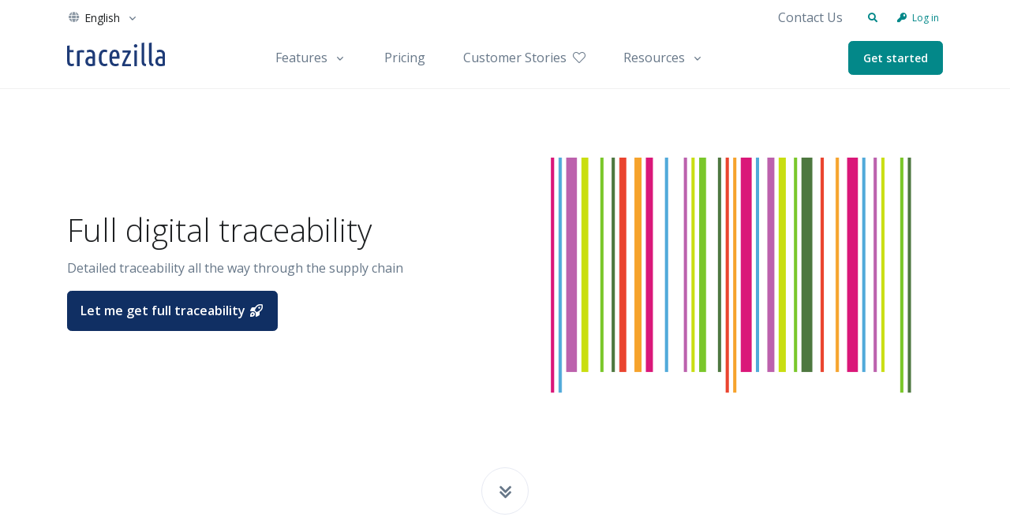

--- FILE ---
content_type: text/html; charset=UTF-8
request_url: https://www.tracezilla.com/en/traceability-food
body_size: 9800
content:
<!DOCTYPE html>
<html lang="en">
<head>
<title>Food traceability | tracezilla</title>
<meta name="generator" content="Jekyll v4.3.2" />
<meta property="og:title" content="Food traceability | tracezilla" />
<meta property="og:locale" content="en" />
  <meta name="description" content="Detailed traceability all the way through the supply chain" />
  <meta property="og:description" content="Detailed traceability all the way through the supply chain" />
  <link rel="canonical" href="/en/traceability-food" />
  <meta property="og:url" content="/en/traceability-food" />
  <meta property="og:image" content="/assets/img/illustrations/320150.png" />
  <meta property="og:type" content="article" />
  <meta property="article:published_time" content="2026-01-13T10:48:34+00:00" />
  <meta name="twitter:card" content="summary_large_image" />
  <meta property="twitter:image" content="/assets/img/illustrations/320150.png" />
<meta property="twitter:title" content="Food traceability | tracezilla" />
<script type="application/ld+json">
  {"publisher":{"@type":"Organization","logo":{"@type":"ImageObject","url":"/siteicon.png"},"name":"tracezilla"},"url":"/en/traceability-food","headline":"Food traceability","dateModified":"2021-11-11T08:25:56+00:00","author":{"@type":"Person","name":"tracezilla"},"@type":"WebPage","description":"Detailed traceability all the way through the supply chain","@context":"https://schema.org"}
</script>
	<meta charset="utf-8">
	<meta name="viewport" content="width=device-width, initial-scale=1, shrink-to-fit=no">
	<meta name="facebook-domain-verification" content="iaf1fv2ym0fb3sjivwcvuq7ypxz9kt" />
	<link rel="shortcut icon" href="/favicon.png">
	<link href="https://fonts.googleapis.com/css2?family=Open+Sans:wght@300;400;600&display=swap" rel="stylesheet">
	<script src="https://kit.fontawesome.com/971c6e8531.js" crossorigin="anonymous"></script>
	<link rel="stylesheet" href="/assets/vendor/hs-mega-menu/dist/hs-mega-menu.min.css">
	<link rel="icon" type="image/png" href="/favicon.png">
	<link rel="stylesheet" href="/css/screen.css">
	<link rel="stylesheet" href="/assets/vendor/slick-carousel/slick/slick.css">
	<link rel="alternate" hreflang="x-default" href="https://www.tracezilla.com/en/traceability-food" />
	<link rel="alternate" hreflang="en" href="https://www.tracezilla.com/en/traceability-food" />
	<link rel="alternate" hreflang="da" href="https://www.tracezilla.com/da/sporbarhed" />
	<link rel="alternate" hreflang="sv" href="https://www.tracezilla.com/sv/traceability-food" />
	<script>
		window.translations = {
			"_localeCapitalized": "En",
			"_locale": "en",
			"_localeTutorials": "en",
			"_localeOrigin": "en",
			"search_tracezilla_com": "Search tracezilla.com",
			"search_tutorials": "Search tutorials ...",
			"no_results_found": "No results was found",
			"view_less": "Show less",
			"view_more": "Show more"
		};
	</script>
	<script id="cookieyes" type="text/javascript"
		src="https://cdn-cookieyes.com/client_data/3abbdd2d0fc4a9110ac0b663.js"></script>
	<script type="text/javascript">
		var _paq = window._paq = window._paq || [];
		/* tracker methods like "setCustomDimension" should be called before "trackPageView" */
		_paq.push(["setCookieDomain", "*.www.tracezilla.com"]);
		_paq.push(['trackPageView']);
		_paq.push(['enableLinkTracking']);
		(function () {
			var u = "https://matomo.tracezilla.com/";
			_paq.push(['setTrackerUrl', u + 'matomo.php']);
			_paq.push(['setSiteId', '1']);
			var d = document, g = d.createElement('script'), s = d.getElementsByTagName('script')[0];
			g.type = 'text/javascript'; g.async = true; g.src = u + 'matomo.js'; s.parentNode.insertBefore(g, s);
		})();
	</script>
	<script type="module" src="https://js-wc.site24x7static.com/site24x7/client/statusiq_status_widget/statusiq-status-widget.esm.js?04_2024_1"></script>
	<script nomodule src="https://js-wc.site24x7static.com/site24x7/client/statusiq_status_widget/statusiq-status-widget.js?04_2024_1"></script>		
</head>
<body>
<div id="searchSlideDown" class="hs-unfold-content dropdown-unfold search-slide-down">
    <form>
        <div class="input-group input-group-borderless search-slide-down-input bg-white rounded mb-2">
            <div class="input-group-prepend d-none d-md-flex">
                <span class="input-group-text">
                    <i class="fas fa-search"></i>
                </span>
            </div>
            <div class="input form-control p-1" id="searchSlideDownControl">
                <div id="site-search-autocomplete" style="z-index: 9999;"></div>
            </div>
            <div class="input-group-append">
                <a class="js-hs-search-unfold-invoker input-group-text" href="javascript:;" data-hs-unfold-options='{
                    "target": "#searchSlideDown",
                    "type": "css-animation",
                    "animationIn": "fadeIn search-slide-down-show",
                    "animationOut": "fadeOutUp",
                    "cssAnimatedClass": null,
                    "hasOverlay": true,
                    "overlayClass": ".search-slide-down-bg-overlay",
                    "overlayStyles": {
                    "background": "rgba(33, 50, 91, .7)"
                    },
                    "duration": 800,
                    "hideOnScroll": false
               }'>
                    <i class="fas fa-times" aria-hidden="true"></i>
                </a>
            </div>
        </div>
    </form>
</div>
<header id="header"
    class="header header-box-shadow-on-scroll header-abs-top header-bg-transparent header-show-hide left-aligned-navbar"
    data-hs-header-options='{
              "fixMoment": 1,
              "fixEffect": "slide"
            }'>
    <div class="header-section border-bottom">
        <div class="container header-hide-content pt-2">
            <div class="d-flex align-items-center">
                <div class="hs-unfold">
                    <a class="js-hs-unfold-invoker dropdown-nav-link dropdown-toggle d-flex align-items-center"
                        href="javascript:;" data-hs-unfold-options='{
                "target": "#languageDropdown",
                "type": "css-animation",
                "event": "hover",
                "hideOnScroll": "true"
               }'>
                        <i class="fas fa-globe fa-fw text-muted"></i>
                        <span class="ml-1 d-inline-block d-sm-none">EN</span>
                        <span class="ml-1 d-none d-sm-inline-block">English</span>
                    </a>
                    <div id="languageDropdown" class="hs-unfold-content dropdown-menu">
<a href="/en/traceability-food
" class="dropdown-item active" hreflang="en">English</a>
<a href="/da/sporbarhed
" class="dropdown-item" hreflang="da">Dansk</a>
<a href="/sv/traceability-food
" class="dropdown-item" hreflang="sv">Svenska</a>
<a href="/de
" class="dropdown-item" hreflang="de">Deutsch</a>
<a href="/es
" class="dropdown-item" hreflang="es">Español</a>
<a href="/fr
" class="dropdown-item" hreflang="fr">Français</a>
<a href="/it
" class="dropdown-item" hreflang="it">Italiano</a>
                    </div>
                </div>
                <div class="ml-auto">
                    <div class="hs-unfold d-md-none mr-2">
                        <a class="js-hs-unfold-invoker dropdown-nav-link dropdown-toggle d-flex align-items-center"
                            href="javascript:;" data-hs-unfold-options='{
                    "target": "#jumpToDropdown",
                    "type": "css-animation",
                    "event": "hover",
                    "hideOnScroll": "true"
                   }'> Go to ...
                        </a>
                        <div id="jumpToDropdown" class="hs-unfold-content dropdown-menu">
                            <a class="dropdown-item" href="/en/contact-us">Contact Us</a>
                        </div>
                    </div>
                    <div class="nav nav-md nav-y-0 d-none d-md-flex ml-md-auto">
                        <a class="nav-link" href="/en/contact-us">Contact Us</a>
                    </div>
                </div>
                <ul class="list-inline ml-2 mb-0">
                    <li class="list-inline-item">
                        <div class="hs-unfold">
                            <a class="js-hs-unfold-invoker btn btn-xs btn-icon btn-ghost-secondary" href="javascript:;"
                                data-hs-unfold-options='{
                    "target": "#searchSlideDown",
                    "type": "css-animation",
                    "animationIn": "fadeIn search-slide-down-show",
                    "animationOut": "fadeOutUp",
                    "cssAnimatedClass": null,
                    "hasOverlay": true,
                    "overlayClass": ".search-slide-down-bg-overlay",
                    "overlayStyles": {
                      "background": "rgba(33, 50, 91, .7)"
                    },
                    "duration": 800,
                    "hideOnScroll": false
                   }'>
                                <i class="fas fa-search"></i>
                            </a>
                        </div>
                    </li>
                    <li class="list-inline-item">
                        <a class="btn btn-xs btn-ghost-secondary text-nowrap p-1" href="https://app.tracezilla.com">
                            <i class="fas fa-key mr-1"></i> Log in
                        </a>
                    </li>
                </ul>
            </div>
        </div>
        <div id="logoAndNav" class="container">
            <nav class="js-mega-menu navbar navbar-expand-lg">
                <a class="navbar-brand p-0" href="/en" aria-label="Front">
                    <img src="/assets/svg/logos/tracezilla_logo_dark_text_only.svg" alt="Logo">
                </a>
                <button type="button" class="navbar-toggler btn btn-icon btn-sm rounded-circle"
                    aria-label="Toggle navigation" aria-expanded="false" aria-controls="navBar" data-toggle="collapse"
                    data-target="#navBar">
                    <span class="navbar-toggler-default">
                        <svg width="14" height="14" viewBox="0 0 18 18" xmlns="http://www.w3.org/2000/svg">
                            <path fill="currentColor"
                                d="M17.4,6.2H0.6C0.3,6.2,0,5.9,0,5.5V4.1c0-0.4,0.3-0.7,0.6-0.7h16.9c0.3,0,0.6,0.3,0.6,0.7v1.4C18,5.9,17.7,6.2,17.4,6.2z M17.4,14.1H0.6c-0.3,0-0.6-0.3-0.6-0.7V12c0-0.4,0.3-0.7,0.6-0.7h16.9c0.3,0,0.6,0.3,0.6,0.7v1.4C18,13.7,17.7,14.1,17.4,14.1z" />
                        </svg>
                    </span>
                    <span class="navbar-toggler-toggled">
                        <svg width="14" height="14" viewBox="0 0 18 18" xmlns="http://www.w3.org/2000/svg">
                            <path fill="currentColor"
                                d="M11.5,9.5l5-5c0.2-0.2,0.2-0.6-0.1-0.9l-1-1c-0.3-0.3-0.7-0.3-0.9-0.1l-5,5l-5-5C4.3,2.3,3.9,2.4,3.6,2.6l-1,1 C2.4,3.9,2.3,4.3,2.5,4.5l5,5l-5,5c-0.2,0.2-0.2,0.6,0.1,0.9l1,1c0.3,0.3,0.7,0.3,0.9,0.1l5-5l5,5c0.2,0.2,0.6,0.2,0.9-0.1l1-1 c0.3-0.3,0.3-0.7,0.1-0.9L11.5,9.5z" />
                        </svg>
                    </span>
                </button>
                <div id="navBar" class="collapse navbar-collapse">
                    <div class="navbar-body header-abs-top-inner">
                        <ul class="navbar-nav">
                            <li class="d-inline-block d-lg-none navbar-nav-item">
                                <a class="nav-link"
                                    href="/en/product" aria-expanded="false">Features</a>
                            </li>
                            <li class="d-none d-lg-inline-block hs-has-mega-menu navbar-nav-item"
                                data-hs-mega-menu-item-options='{
                              "desktop": {
                                "animationIn": "fadeIn",
                                "animationOut": "fadeOut"
                              }
                            }'>
                                <a id="productMegaMenu"
                                    class="hs-mega-menu-invoker nav-link nav-link-toggle"
                                    href="/en/product" aria-haspopup="true"
                                    aria-expanded="false">Features</a>
                                <div class="hs-mega-menu hs-mega-menu-overlay"></div>
                                <div class="hs-mega-menu dropdown-menu w-100 bg-light"
                                    aria-labelledby="productMegaMenu">
                                    <div class="container py-3 px-4">
                                        <div class="row w-100">
                                            <div class="col-md-4 py-md-2">
                                                <a class="navbar-promo-link" href="/en/product/inventory-and-planning">
                                                    <div class="media align-items-top">
                                                        <i
                                                            class="highlight-icon navbar-promo-icon fad fa-inventory fa-fw"></i>
                                                        <div class="media-body">
                                                            <span class="navbar-promo-title">Inventory & Planning</span>
                                                            <span class="navbar-promo-text">Get an inventory that is always up to date. Plan future purchases and productions with certainty</span>
                                                        </div>
                                                    </div>
                                                </a>
                                            </div>
                                            <div class="col-md-4 py-md-2">
                                                <a class="navbar-promo-link" href="/en/product/manufacturing-and-recipes">
                                                    <div class="media align-items-top">
                                                        <i
                                                            class="highlight-icon navbar-promo-icon fad fa-cauldron fa-fw"></i>
                                                        <div class="media-body">
                                                            <span class="navbar-promo-title">Manufacturing & Recipes</span>
                                                            <span class="navbar-promo-text">Traceability, recipes and yield calculation gives you certainty throughout your production</span>
                                                        </div>
                                                    </div>
                                                </a>
                                            </div>
                                            <div class="col-md-4 py-md-2">
                                                <a class="navbar-promo-link" href="/en/product/costs-and-earnings">
                                                    <div class="media align-items-top">
                                                        <i
                                                            class="highlight-icon navbar-promo-icon fad fa-hand-holding-usd fa-fw"></i>
                                                        <div class="media-body">
                                                            <span class="navbar-promo-title">Costs & Earnings</span>
                                                            <span class="navbar-promo-text">Gain full insight into the financials of trade and production</span>
                                                        </div>
                                                    </div>
                                                </a>
                                            </div>
                                        </div>
                                        <div class="row w-100">
                                            <div class="col-md-4 py-md-2">
                                                <a class="navbar-promo-link" href="/en/product/efficient-trade">
                                                    <div class="media align-items-top">
                                                        <i
                                                            class="highlight-icon navbar-promo-icon fad fa-rabbit-fast fa-fw"></i>
                                                        <div class="media-body">
                                                            <span class="navbar-promo-title">Sales & Purchase Management</span>
                                                            <span class="navbar-promo-text">It should be easy to trade. Automate the many tasks associated with trading</span>
                                                        </div>
                                                    </div>
                                                </a>
                                            </div>
                                            <div class="col-md-4 py-md-2">
                                                <a class="navbar-promo-link" href="/en/product/quality-mgmt-and-traceability">
                                                    <div class="media align-items-top">
                                                        <i
                                                            class="highlight-icon navbar-promo-icon fad fa-clipboard-list-check fa-fw"></i>
                                                        <div class="media-body">
                                                            <span class="navbar-promo-title">Traceability & Quality Management</span>
                                                            <span class="navbar-promo-text">Get full traceability and automated quality management</span>
                                                        </div>
                                                    </div>
                                                </a>
                                            </div>
                                            <div class="col-md-4 py-md-2">
                                                <a class="navbar-promo-link" href="/en/product/certificates-and-sustainability">
                                                    <div class="media align-items-top">
                                                        <i
                                                            class="highlight-icon navbar-promo-icon fad fa-file-certificate fa-fw"></i>
                                                        <div class="media-body">
                                                            <span class="navbar-promo-title">Certificates & Sustainability</span>
                                                            <span class="navbar-promo-text">We make it easy to run a certified and sustainable food business</span>
                                                        </div>
                                                    </div>
                                                </a>
                                            </div>
                                        </div>
                                        <div class="row w-100">
                                            <h4 class="pb-3 my-0 mx-3 border-bottom w-100">Add-ons</h4>
                                        </div>
                                        <div class="row w-100">
                                            <div class="col-md-4 py-md-2">
                                                <a class="navbar-promo-link" href="/en/add-ons/b2b-commerce">
                                                    <div class="media align-items-top">
                                                        <i
                                                            class="highlight-icon navbar-promo-icon fad fa-portal-enter fa-fw"></i>
                                                        <div class="media-body">
                                                            <span class="navbar-promo-title">B2B Commerce</span>
                                                            <span class="navbar-promo-text">B2B Commerce can function as a seller portal, supplier portal or B2B webshop for your customers</span>
                                                        </div>
                                                    </div>
                                                </a>
                                            </div>
                                            <div class="col-md-4 py-md-2">
                                                <a class="navbar-promo-link" href="/en/add-ons/tasks-and-controls">
                                                    <div class="media align-items-top">
                                                        <i
                                                            class="highlight-icon navbar-promo-icon fad fa-check fa-fw"></i>
                                                        <div class="media-body">
                                                            <span class="navbar-promo-title">Tasks & Controls</span>
                                                            <span class="navbar-promo-text">Get acceptance control, temperature checks and critical control points integrated digitally into your order management</span>
                                                        </div>
                                                    </div>
                                                </a>
                                            </div>
                                            <div class="col-md-4 py-md-2">
                                                <a class="navbar-promo-link" href="/en/add-ons/power-pack">
                                                    <div class="media align-items-top">
                                                        <i
                                                            class="highlight-icon navbar-promo-icon fad fa-rocket-launch fa-fw"></i>
                                                        <div class="media-body">
                                                            <span class="navbar-promo-title">Power Pack</span>
                                                            <span class="navbar-promo-text">Create your own custom setup of documents and labels, page views, data extraction, reports and embedded dashboards!</span>
                                                        </div>
                                                    </div>
                                                </a>
                                            </div>
                                        </div>
                                    </div>
                                </div>
                            </li>
                            <li class="navbar-nav-item">
                                <a class="nav-link"
                                    href="/en/pricing-and-plans" aria-haspopup="true"
                                    aria-expanded="false" aria-labelledby="blogSubMenu">Pricing</a>
                            </li>
                            <li class="navbar-nav-item">
                                <a class="nav-link"
                                    href="/en/customer-stories" aria-haspopup="true"
                                    aria-expanded="false" aria-labelledby="blogSubMenu">Customer Stories<i class="fal fa-heart ml-2"></i></a>
                            </li>
                            <li class="d-inline-block d-lg-none navbar-nav-item">
                                <a class="nav-link"
                                    href="/en/get-help" aria-expanded="false">Resources</a>
                            </li>
                            <li class="d-none d-lg-inline-block hs-has-mega-menu navbar-nav-item" data-hs-mega-menu-item-options='{
                                "desktop": {
                                  "animationIn": "fadeIn",
                                  "animationOut": "fadeOut"
                                }
                              }'>
                                <a id="productMegaMenu" href="/en/get-help"
                                    class="hs-mega-menu-invoker nav-link nav-link-toggle"
                                    href="#" aria-haspopup="true" aria-expanded="false">Resources</a>
                                <div class="hs-mega-menu hs-mega-menu-overlay"></div>
                                <div class="hs-mega-menu dropdown-menu w-100 bg-light"
                                    aria-labelledby="productMegaMenu">
                                    <div class="container py-3 px-4 mx-md-auto">
                                        <div class="row w-100">
                                            <div class="col-md-4 py-md-2">
                                                <a class="navbar-promo-link"
                                                    href="/en/blog">
                                                    <div class="media align-items-top">
                                                        <i
                                                            class="highlight-icon navbar-promo-icon fad fa-megaphone fa-fw"></i>
                                                        <div class="media-body">
                                                            <span class="navbar-promo-title">Blog</span>
                                                            <span class="navbar-promo-text">Get the latest news from tracezilla</span>
                                                        </div>
                                                    </div>
                                                </a>
                                            </div>
                                            <div class="col-md-4 py-md-2">
                                                <a class="navbar-promo-link"
                                                    href="/en/tutorials">
                                                    <div class="media align-items-top">
                                                        <i
                                                            class="highlight-icon navbar-promo-icon fad fa-book-reader fa-fw"></i>
                                                        <div class="media-body">
                                                            <span class="navbar-promo-title">Tutorials</span>
                                                            <span class="navbar-promo-text">Documentation of tracezilla</span>
                                                        </div>
                                                    </div>
                                                </a>
                                            </div>
                                            <div class="col-md-4 py-md-2">
                                                <a class="navbar-promo-link"
                                                    href="/en/app-integrations">
                                                    <div class="media align-items-top">
                                                        <i
                                                            class="highlight-icon navbar-promo-icon fad fa-plug fa-fw"></i>
                                                        <div class="media-body">
                                                            <span class="navbar-promo-title">Integrations</span>
                                                            <span class="navbar-promo-text">We are connected to the world around you</span>
                                                        </div>
                                                    </div>
                                                </a>
                                            </div>
                                        </div>
                                        <div class="row w-100">
                                            <div class="col-md-4 py-md-2">
                                                <a class="navbar-promo-link"
                                                    href="/en/dictionary">
                                                    <div class="media align-items-top">
                                                        <i
                                                            class="highlight-icon navbar-promo-icon fad fa-spell-check fa-fw"></i>
                                                        <div class="media-body">
                                                            <span class="navbar-promo-title">Dictionary</span>
                                                            <span class="navbar-promo-text">Read about commonly used terms</span>
                                                        </div>
                                                    </div>
                                                </a>
                                            </div>
                                            <div class="col-md-4 py-md-2">
                                            </div>
                                        </div>
                                    </div>
                                </div>
                            </li>
                            <li class="navbar-nav-last-item">
                                <a class="btn btn-sm btn-secondary overlay"
                                    href="/en/get-started-overlay" title="Get started">Get started</a>
                            </li>
                        </ul>
                    </div>
                </div>
            </nav>
        </div>
    </div>
</header>
	<main id="content" role="main">
<div class="bg-white">
    <div class="container space-top-3 space-top-lg-4 space-bottom-2">
		<div class="d-block d-md-none mb-3 mb-md-0">
			<img class="img-fluid rounded w-100" src="/assets/img/illustrations/320150.png""
				alt="Openclipart by liftarn (https://openclipart.org/detail/320150/barcode-colour)" style="max-height: 150px; object-fit: cover;" />
		</div>
        <div class="row">
            <div class="col-md-6 my-auto">
                <h1>Full digital traceability</h1>
                <p>Detailed traceability all the way through the supply chain</p>
                <div class="mb-3">
<a class="btn btn-primary btn-wide transition-3d-hover mb-2
                    mb-sm-0 mr-3 overlay trck"
    data-trck-1="en_cta_clicked"
    data-trck-2="en_cta_clicked_pop_topic"
    data-trck-3="en_cta_clicked_pop_topic_traceability_food_company"
    title="Let me get full traceability"
    href="/en/get-started-overlay">
    Let me get full traceability <i class="far fa-rocket-launch fa-fw"></i>
    </a>
                </div>
            </div>
            <div class="col-md-6 d-none d-md-inline-block">
                <figure class="w-100">
                    <img class="img-fluid rounded w-100" src="/assets/img/illustrations/320150.png" alt="Openclipart by liftarn (https://openclipart.org/detail/320150/barcode-colour)"
                        style="max-height: 300px; object-fit: cover;" />
                </figure>
            </div>
        </div>
    </div>
	<div class="text-center" style="bottom: -29px; position: relative;">
    <a href="#read-more" class="btn btn-lg btn-white rounded-circle text-center p-0 transition-3d-hover"
        style="line-height: 60px; height: 60px; width: 60px;" title="Read more">
        <i class="fas fa-chevron-double-down fa-sm" style="line-height: 60px;"></i>
    </a>
</div>
</div>
<a name="read-more"></a>
<div class="overflow-hidden">
    <div class="container space-3">
        <div class="row">
            <div class="col-md-6">
                <img src="/assets/img/pexels/pexels-kelly-lacy-2868982.jpg" alt="Photo by Kelly Lacy from Pexels (https://www.pexels.com/photo/sacks-of-coffee-beans-2868982/)" class="w-100" />
            </div>
            <div class="col-md-6 my-auto">
                <h2>Full traceability - also in complex production flows</h2>
                <p><p>Follow traceability of your goods across productions and through several production stages.</p>
<p>Keep track of origin, batch- and lot numbers, expiry dates, certificates …</p>
<p>Easy digital exchange of traceability information with your trading partners via tracezilla EDI.</p>
</p>
                <div class="mb-3">
<a class="btn btn-primary btn-wide transition-3d-hover mb-2
                    mb-sm-0 mr-3 overlay trck"
    data-trck-1="en_cta_clicked"
    data-trck-2="en_cta_clicked_pop_topic"
    data-trck-3="en_cta_clicked_pop_topic_traceability_food_company"
    title="Let me get full traceability"
    href="/en/get-started-overlay">
    Let me get full traceability <i class="far fa-rocket-launch fa-fw"></i>
    </a>
                </div>
            </div>
        </div>
    </div>
</div>
<div class="container space-3">
    <div class="w-md-80 w-lg-50 text-center mx-md-auto mb-5 mb-md-9">
        <span class="d-block small font-weight-bold text-cap mb-2">Your benefits</span>
        <h2 class="h1">Full traceability gives you peace of mind</h2>
    </div>
    <div class="row">
        <div class="col-md-4 mb-5 mb-md-0">
            <div class="text-center px-lg-3">
                <figure class="max-w-10rem mx-auto mb-4">
                    <i class="fad fa-4x fa-shoe-prints fa-fw fa- fad-theme-bonus"
                        style="--fa-primary-color: #19062E; --fa-secondary-color: #F7A10A;"></i>
                </figure>
                <h3>Detailed traceability</h3>
                <p>Ensures traceability at ingredient level all the way to your finished good. Keep track of origin, certificats, expiry dates and much more</p>
            </div>
        </div>
        <div class="col-md-4 mb-5 mb-md-0">
            <div class="text-center px-lg-3">
                <figure class="max-w-10rem mx-auto mb-4">
                    <i class="fad fa-4x fa-search fa-fw fa- fad-theme-bonus"
                        style="--fa-primary-color: #19062E; --fa-secondary-color: #F7A10A;"></i>
                </figure>
                <h3>Withdrawal without worries</h3>
                <p>Easy to identify problematic lots and who they are sold to. Generate customer lists with contact details with a click</p>
            </div>
        </div>
        <div class="col-md-4 mb-5 mb-md-0">
            <div class="text-center px-lg-3">
                <figure class="max-w-10rem mx-auto mb-4">
                    <i class="fad fa-4x fa-handshake fa-fw fa- fad-theme-bonus"
                        style="--fa-primary-color: #19062E; --fa-secondary-color: #F7A10A;"></i>
                </figure>
                <h3>Digital exchange of information</h3>
                <p>Digital exchange of traceability information with your trading partners. Digital exchange makes workflows more efficient and reduces the risk of errors.</p>
            </div>
        </div>
    </div>
    <div class="text-center py-6">
        <span class="d-block mt-5">
<a class="btn btn-primary transition-3d-hover overlay trck"
    data-trck-1="en_cta_clicked"
    data-trck-2="en_cta_clicked_pop_topic"
    data-trck-3="en_cta_clicked_pop_topic_traceability_food_company"
    title="Let me get full traceability"
    href="/en/get-started-overlay">
    Let me get full traceability <i class="far fa-rocket-launch fa-fw"></i>
    </a>
        </span>
    </div>
</div>
<div class="bg-white overflow-hidden">
    <div class="container space-3">
        <div class="row">
            <div class="col-md-6 d-none d-md-inline-block">
                <img src="/images/screenshots/sales_order.png" class="w-100" alt="tracezilla app">
            </div>
            <div class="col-md-6 my-auto">
                <h2>About tracezilla</h2>
                <p>tracezilla is an ERP solution designed for food companies. When you use tracezilla, you ensure automatic traceability of all your goods</p>
            </div>
        </div>
    </div>
</div>
<div class="bg-light rounded-lg mx-3 mx-md-11">
    <div class="container space-1 space-md-2">
      <div class="card bg-transparent shadow-none">
        <div class="row">
          <div class="col-lg-3 d-none d-lg-block">
            <div class="dzsparallaxer auto-init height-is-based-on-content use-loading mode-scroll bg-light" data-options='{direction: "reverse"}' style="overflow: visible;">
              <div data-parallaxanimation='[{property: "transform", value:" translate3d(0,rem,0)", initial:"4", mid:"0", final:"-4"}]'>
                <img class="img-fluid rounded-lg shadow-lg bg-white" src="/uploads/roasted-hemp-seeds-1.png" alt="Moellerup Brands" style="height: 250px; object-fit: cover; border: 10px solid #fff;">
              </div>
            </div>
          </div>
          <div class="col-lg-9">
            <div class="card-body h-100 rounded-lg p-0 p-md-4">
              <figure class="mb-3">
                <svg xmlns="http://www.w3.org/2000/svg" x="0px" y="0px" width="36" height="36" viewBox="0 0 8 8">
                  <path fill="#4a3661" d="M3,1.3C2,1.7,1.2,2.7,1.2,3.6c0,0.2,0,0.4,0.1,0.5c0.2-0.2,0.5-0.3,0.9-0.3c0.8,0,1.5,0.6,1.5,1.5c0,0.9-0.7,1.5-1.5,1.5
                    C1.4,6.9,1,6.6,0.7,6.1C0.4,5.6,0.3,4.9,0.3,4.5c0-1.6,0.8-2.9,2.5-3.7L3,1.3z M7.1,1.3c-1,0.4-1.8,1.4-1.8,2.3
                    c0,0.2,0,0.4,0.1,0.5c0.2-0.2,0.5-0.3,0.9-0.3c0.8,0,1.5,0.6,1.5,1.5c0,0.9-0.7,1.5-1.5,1.5c-0.7,0-1.1-0.3-1.4-0.8
                    C4.4,5.6,4.4,4.9,4.4,4.5c0-1.6,0.8-2.9,2.5-3.7L7.1,1.3z"/>
                </svg>
              </figure>
              <div class="row">
                <div class="col-lg-8 mb-3 mb-lg-0">
                  <div class="pr-lg-5">
                    <blockquote class="h3 font-weight-normal mb-4">tracezilla is designed for food companies - and you really feel that</blockquote>
                    <div class="media">
                      <div class="avatar avatar-xs avatar-circle d-lg-none mr-2">
                        <img class="avatar-img" src="/uploads/roasted-hemp-seeds-1.png">
                      </div>
                      <div class="media-body">
                        <span class="text-dark font-weight-bold">Henrik Rendbøll</span>
                        <span class="font-size-1 d-block">— CEO, Moellerup Brands</span>
                      </div>
                    </div>
                  </div>
                </div>
                <div class="col-lg-4 column-divider-lg">
                  <hr class="d-lg-none">
                  <div class="pl-lg-5 mt-n4">
                    <span class="h3 text-primary">Designed for food</span>
                    <p class="font-size-1">The fact that we have to do with food is reflected in every part of the proces using tracezilla</p>
                    <a class="font-size-1 text-nowrap" href="/en/customer-stories/moellerup-brands">Read the full customer story <i class="fas fa-angle-right fa-sm ml-1"></i></a>
                  </div>
                </div>
              </div>
            </div>
          </div>
        </div>
      </div>
    </div>
  </div>
<div class="container space-2">
    <div class="text-center py-6">
        <h2>Let me get full traceability on all my goods</h2>
        <p></p>
        <span class="d-block mt-5">
<a class="btn btn-warning transition-3d-hover overlay trck"
    data-trck-1="en_cta_clicked"
    data-trck-2="en_cta_clicked_pop_topic"
    data-trck-3="en_cta_clicked_pop_topic_traceability_food_company"
    title="Let me get full traceability"
    href="/en/get-started-overlay">
    Let me get full traceability <i class="far fa-rocket-launch fa-fw"></i>
    </a>
        </span>
    </div>
</div>
	</main>
<footer class="bg-dark">
    <div class="container">
        <div class="space-top-2 space-bottom-1 space-bottom-lg-2">
            <div class="row justify-content-lg-between">
                <div class="col-lg-3 ml-lg-auto mb-5 mb-lg-0">
                    <div class="mb-4">
                        <a href="index.html" aria-label="tracezilla Logo">
                            <img class="brand" src="/assets/svg/logos/tracezilla-logo-white.svg" alt="Logo">
                        </a>
                    </div>
                    <ul class="nav nav-sm nav-x-0 nav-white flex-column">
                        <li class="nav-link">
                            <statusiq-status-widget src="https://status.tracezilla.com/ns/main" widget-type="badge" widget-text="Status"></statusiq-status-widget>
                        </li>
                        <li class="nav-item">
                            <a class="nav-link media" href="https://www.google.dk/maps/place/Sk%C3%A6ringvej+96,+8520+Lystrup/@56.2280847,10.2368813,17z/data=!3m1!4b1!4m6!3m5!1s0x464c3dd87b94b5c1:0xc35da0567f92ef50!8m2!3d56.2280817!4d10.2394562!16s%2Fg%2F11c238qbvw?hl=da&entry=ttu">
                                <span class="media">
                                    <span class="fas fa-location-arrow mt-1 mr-2"></span>
                                    <span class="media-body">
                                        Skæringvej 96, 8520 Lystrup, Denmark
                                    </span>
                                </span>
                            </a>
                        </li>
                        <li class="nav-item">
                            <a class="nav-link media" href="tel:+4581111034">
                                <span class="media">
                                    <span class="fas fa-phone-alt mt-1 mr-2"></span>
                                    <span class="media-body">
                                        +45 81 11 10 34
                                    </span>
                                </span>
                            </a>
                        </li>
                    </ul>
                </div>
                <div class="col-6 col-md-3 col-lg mb-5 mb-lg-0">
                    <div class="h5 text-white">Product</div>
                    <ul class="nav nav-sm nav-x-0 nav-white flex-column">
                        <li class="nav-item"><a class="nav-link"
                                href="/en/product">Features</a>
                        </li>
                        <li class="nav-item"><a class="nav-link"
                            href="/en/features/crm-features">CRM</a>
                        </li>
                        <li class="nav-item"><a class="nav-link"
                                href="/en/app-integrations">Integrations</a>
                        </li>
                        <li class="nav-item"><a class="nav-link"
                                href="/en/pricing-and-plans">Pricing & Plans</a>
                        </li>
                        <li class="nav-item"><a class="nav-link"
                                href="/en/compare-plans">Compare plans</a></li>
                        <li class="nav-item"><a class="nav-link"
                                href="/en/pricing-faq">Frequently Asked Questions</a>
                        </li>
                        <li class="nav-item"><a class="nav-link overlay"
                                href="/en/get-started-overlay">Get started</a>
                        </li>
                    </ul>
                    <div class="h5 text-white mt-5">Add-ons</div>
                    <ul class="nav nav-sm nav-x-0 nav-white flex-column">
                        <li class="nav-item"><a class="nav-link" href="/en/add-ons/b2b-commerce">B2B Commerce</a></li>
                        <li class="nav-item"><a class="nav-link" href="/en/add-ons/tasks-and-controls">Tasks & Controls</a></li>
                        <li class="nav-item"><a class="nav-link" href="/en/add-ons/power-pack">Power Pack</a></li>
                    </ul>
                </div>
                <div class="col-6 col-md-3 col-lg">
                    <div class="h5 text-white">Blog</div>
                    <ul class="nav nav-sm nav-x-0 nav-white flex-column">
                        <li class="nav-item"><a class="nav-link" href="/en/blog/topic/guides">Guides</a></li>
                        <li class="nav-item"><a class="nav-link" href="/en/blog/topic/product-updates">Product Updates</a></li>
                        <li class="nav-item"><a class="nav-link" href="/en/blog/topic/sustainability">Sustainability</a></li>
                        <li class="nav-item"><a class="nav-link" href="/en/blog/topic/company-news">tracezilla News</a></li>
                    </ul>
                    <div class="h5 text-white mt-5">Resources</div>
                    <ul class="nav nav-sm nav-x-0 nav-white flex-column">
                        <li class="nav-item"><a class="nav-link"
                                href="/en/dictionary">Dictionary</a>
                        </li>
                        <li class="nav-item"><a class="nav-link"
                                href="/en/tutorials">Tutorials</a>
                        </li>
                    </ul>
                </div>
                <div class="col-6 col-md-3 col-lg mb-lg-0">
                    <div class="h5 text-white">Themes</div>
                    <ul class="nav nav-sm nav-x-0 nav-white flex-column">
                        <li class="nav-item"><a class="nav-link" href="/en/certified-manufacturing">Certified Manufacturing</a></li>
                        <li class="nav-item"><a class="nav-link" href="/en/traceability">Traceability</a></li>
                        <li class="nav-item"><a class="nav-link" href="/en/themes/crm-features">CRM with tracezilla</a></li>
                        <li class="nav-item"><a class="nav-link" href="/en/efficient-management">All digital</a></li>
                        <li class="nav-item"><a class="nav-link" href="/en/food-inventory-management">Inventory management</a></li>
                        <li class="nav-item"><a class="nav-link" href="/en/sound-financial-management">Costs & Earnings</a></li>
                        <li class="nav-item"><a class="nav-link" href="/en/reduce-food-waste">Food Waste</a></li>
                    </ul>
                    <div class="h5 text-white mt-5">Popular topics</div>
                    <ul class="nav nav-sm nav-x-0 nav-white flex-column">
                        <li class="nav-item"><a class="nav-link" href="/en/organic-mass-balance-in-1click">
                            Organic documentation in 1 click
                        </a></li>
                        <li class="nav-item"><a class="nav-link" href="/en/automated-dropshipping">
                            Automated dropshipping
                        </a></li>
                        <li class="nav-item"><a class="nav-link" href="/en/boxes-and-pallets">
                            Automatic order lines
                        </a></li>
                        <li class="nav-item"><a class="nav-link" href="/en/presentation-of-tracezilla">
                            ERP for food
                        </a></li>
                        <li class="nav-item"><a class="nav-link" href="/en/get-a-demo">
                            Efficient management
                        </a></li>
                        <li class="nav-item"><a class="nav-link" href="/en/producer-responsibility-packaging">
                            Producer responsibility for packaging
                        </a></li>
                        <li class="nav-item"><a class="nav-link" href="/en/inventory-management-food">
                            Inventory management
                        </a></li>
                        <li class="nav-item"><a class="nav-link" href="/en/traceability-food">
                            Traceability
                        </a></li>
                        <li class="nav-item"><a class="nav-link" href="/en/grow-with-us">
                            Grow with us
                        </a></li>
                        <li class="nav-item"><a class="nav-link" href="/en/easy-inventory-valuation">
                            Inventory valutation
                        </a></li>
                        <li class="nav-item"><a class="nav-link" href="/en/quality-management">
                            Quality management
                        </a></li>
                    </ul>
                </div>
                <div class="col-6 col-md-3 col-lg">
                    <div class="mb-5">   
                        <div class="h5 text-white">Company</div>
                        <ul class="nav nav-sm nav-x-0 nav-white flex-column">
                            <li class="nav-item"><a class="nav-link"
                                    href="/en/about-tracezilla">About tracezilla</a></li>
                            <li class="nav-item"><a class="nav-link"
                                    href="/en/contact-us">Contact</a></li>
                            <li class="nav-item"><a class="nav-link" href="/en/blog/topic/company-news">News</a></li>
                        </ul>
                    </div>
                    <div class="h5 text-white">Go to ...</div>
                    <ul class="nav nav-sm nav-x-0 nav-white flex-column">
                        <li class="nav-item">
                            <a class="nav-link" href="https://app.tracezilla.com">
                                <span class="media align-items-center">
                                    <i class="far fa-key fa-fw mr-2"></i>
                                    <span class="media-body">Log in</span>
                                </span>
                            </a>
                        </li>
                        <li class="nav-item">
                            <a class="nav-link" href="https://app.tracezilla.com/register">
                                <span class="media align-items-center">
                                    <i class="far fa-plus-circle fa-fw mr-2"></i>
                                    <span class="media-body">Register new company</span>
                                </span>
                            </a>
                        </li>
                        <li class="nav-item">
                            <a class="nav-link" href="https://app.tracezilla.com/password/reset">
                                <span class="media align-items-center">
                                    <i class="far fa-mind-share fa-fw mr-2"></i>
                                    <span class="media-body">Forgot password?</span>
                                </span>
                            </a>
                        </li>
                    </ul>
                </div>
            </div>
        </div>
        <hr class="opacity-xs my-0">
        <div class="space-1">
            <div class="row align-items-md-center mb-7">
                <div class="col-md-8 mb-4 mb-md-0">
                    <ul class="nav nav-sm nav-white nav-x-sm align-items-center">
                        <li class="nav-item">
                            <a class="nav-link" href="/en/privacy-and-cookie-policy">Cookie- & Privacy Policy</a>
                        </li>
                        <li class="nav-item opacity mx-3">&#47;</li>
                        <li class="nav-item">
                            <a class="nav-link" href="/en/terms">Terms & Conditions</a>
                        </li>
                        <li class="nav-item opacity mx-3">&#47;</li>
                        <li class="nav-item">
                            <a class="nav-link" href="/en/gdpr-sub-processors">Use of sub-processors</a>
                        </li>
                    </ul>
                </div>
                <div class="col-md-4 text-md-right">
                    <ul class="list-inline mb-0">
                        <li class="list-inline-item">
                            <a class="btn btn-xs btn-icon btn-soft-light" href="https://www.facebook.com/tracezilla" alt="Facebook">
                                <i class="fab fa-facebook-f"></i>
                            </a>
                        </li>
                        <li class="list-inline-item">
                            <a class="btn btn-xs btn-icon btn-soft-light" href="https://www.linkedin.com/company/tracezilla" alt="LinkedIn">
                                <i class="fab fa-linkedin"></i>
                            </a>
                        </li>
                        <li class="list-inline-item">
                            <a class="btn btn-xs btn-icon btn-soft-light" href="https://www.youtube.com/channel/UCOIy3rqAlG8c3xuZwi7xZBQ" alt="YouTube">
                                <i class="fab fa-youtube"></i>
                            </a>
                        </li>
                        <li class="list-inline-item">
                            <div class="hs-unfold">
                                <a class="js-hs-unfold-invoker dropdown-toggle btn btn-xs btn-soft-light"
                                    href="javascript:;" data-hs-unfold-options='{
                        "target": "#footerLanguage",
                        "type": "css-animation",
                        "animationIn": "slideInDown"
                       }'>
                                    <i class="fas fa-globe fa-fw"></i>
                                    <span class="ml-2">English</span>
                                </a>
                                <div id="footerLanguage"
                                    class="hs-unfold-content dropdown-menu dropdown-unfold dropdown-menu-bottom mb-2">
<a href="/en/traceability-food
" class="dropdown-item active" hreflang="en">English</a>
<a href="/da/sporbarhed
" class="dropdown-item" hreflang="da">Dansk</a>
<a href="/sv/traceability-food
" class="dropdown-item" hreflang="sv">Svenska</a>
<a href="/de
" class="dropdown-item" hreflang="de">Deutsch</a>
<a href="/es
" class="dropdown-item" hreflang="es">Español</a>
<a href="/fr
" class="dropdown-item" hreflang="fr">Français</a>
<a href="/it
" class="dropdown-item" hreflang="it">Italiano</a>
                                </div>
                            </div>
                        </li>
                    </ul>
                </div>
            </div>
            <div class="w-md-75 text-lg-center mx-lg-auto">
                <ul class="list-inline mb-0">
                    <li class="list-inline-item">
                        <p class="text-white opacity-sm small">tracezilla ApS &copy; Copyright 2024</p>
                    </li>
                    <li class="list-inline-item">
                        <img class="brand" src="/assets/img/illustrations/danish_flag.png" style="max-height:12px"> 
                    </li>
                    <li class="list-inline-item">
                        <p class="text-white opacity-sm small">Danish Made Software</p>
                    </li>
                </ul>  
            </div>
        </div>
    </div>
    <script>window.$zoho=window.$zoho || {};$zoho.salesiq=$zoho.salesiq||{ready:function(){}}</script><script id="zsiqscript" src="https://salesiq.zohopublic.eu/widget?wc=siqca5b63b42fc790b21ce2f1dd38e15fe921c7faee1d81a65f25e12d1efa821c1d" defer></script>
</footer>
<script src="/assets/vendor/jquery/dist/jquery.min.js"></script>
<script src="/assets/vendor/jquery-migrate/dist/jquery-migrate.min.js"></script>
<script src="/assets/vendor/bootstrap/dist/js/bootstrap.bundle.min.js"></script>
<script src="/assets/vendor/hs-header/dist/hs-header.min.js"></script>
<script src="/assets/vendor/hs-go-to/dist/hs-go-to.min.js"></script>
<script src="/assets/vendor/hs-unfold/dist/hs-unfold.min.js"></script>
<script src="/assets/vendor/hs-mega-menu/dist/hs-mega-menu.min.js"></script>
<script src="/assets/vendor/hs-show-animation/dist/hs-show-animation.min.js"></script>
<script src="/assets/vendor/jquery-validation/dist/jquery.validate.min.js"></script>
<script src="/assets/vendor/slick-carousel/slick/slick.js"></script>
<script src="/assets/js/theme.min.js"></script>
<script src="/assets/js/www.js?t=2026-01-13 10:48:34 +0000"></script>
<script>
    $(document).on('ready', function () {
        // INITIALIZATION OF HEADER
        // =======================================================
        var header = new HSHeader($('#header')).init();
        // INITIALIZATION OF MEGA MENU
        // =======================================================
        var megaMenu = new HSMegaMenu($('.js-mega-menu'), {
            desktop: {
                position: 'left',
                animationIn: false
            }
        }).init();
        // INITIALIZATION OF UNFOLD
        // =======================================================
        var unfold = new HSUnfold('.js-hs-unfold-invoker').init();
        // INITIALIZATION OF UNFOLD
        // =======================================================
        $('.js-hs-search-unfold-invoker').each(function () {
            var searchUnfold = new HSUnfold($(this), {
                afterOpen: function () {
                    $('#searchSlideDownControl').focus();
                }
            }).init();
        });
        // INITIALIZATION OF FORM VALIDATION
        // =======================================================
        $('.js-validate').each(function () {
            $.HSCore.components.HSValidation.init($(this), {
                rules: {
                    confirmPassword: {
                        equalTo: '#signupPassword'
                    }
                }
            });
        });
        // INITIALIZATION OF SHOW ANIMATIONS
        // =======================================================
        $('.js-animation-link').each(function () {
            var showAnimation = new HSShowAnimation($(this)).init();
        });
        // INITIALIZATION OF GO TO
        // =======================================================
        $('.js-go-to').each(function () {
            var goTo = new HSGoTo($(this)).init();
        });
        if ($('#tutorial-article-outline').length) {
            // INITIALIZATION OF OUTLINE
            // =======================================================
            $('#tutorial-article-content h2').each(function () {
                $('#tutorial-article-outline ul').append('<li class="list-group-item p-2"><a href="#' + $(this).attr('id') + '">' + $(this).text() + '</a></li>');
            });
            if (!$('#tutorial-article-content h2').length) {
                $('#tutorial-article-outline').hide();
            }
        }
    });
</script>
<script>
    if (/MSIE \d|Trident.*rv:/.test(navigator.userAgent)) document.write('<script src="/assets/vendor/babel-polyfill/dist/polyfill.js"><\/script>');
</script>
<script src="/assets/vendor/slick-carousel/slick/slick.js"></script>
<script>
    // INITIALIZATION OF SLICK CAROUSEL
    // =======================================================
    $('.js-slick-carousel').each(function () {
        var slickCarousel = $.HSCore.components.HSSlickCarousel.init($(this));
    });
</script>
<div id="overlay-outer" style="display: none;">
    <div id="overlay-inner">
        <div id="overlay-heading" class="my-1">
            <i class="fad fa-times-circle float-right"></i>
            <h4 class="text-white my-0" id="overlay-title"></h4>
        </div>
        <iframe id="overlay-iframe" src=""></iframe>
    </div>
</div>
<script type="text/javascript">
    function getCookie(name) {
        var re = new RegExp(name + "=([^;]+)");
        var value = re.exec(document.cookie);
        return (value != null) ? unescape(value[1]) : 'no';
    }
</script>
<script type="text/javascript">
    _linkedin_partner_id = "2098212";
    window._linkedin_data_partner_ids = window._linkedin_data_partner_ids || [];
    window._linkedin_data_partner_ids.push(_linkedin_partner_id);
</script>
<script type="text/javascript">
    (function () {
        var s = document.getElementsByTagName("script")[0];
        var b = document.createElement("script");
        b.type = "text/javascript"; b.async = true;
        b.src = "https://snap.licdn.com/li.lms-analytics/insight.min.js";
        s.parentNode.insertBefore(b, s);
    })();
</script>
<noscript>
    <img height="1" width="1" style="display:none;" alt=""
        src="https://px.ads.linkedin.com/collect/?pid=2098212&fmt=gif" />
</noscript>
	<statusiq-status-widget src="https://status.tracezilla.com/ns/main" widget-type="sticky" widget-position="top-right"></statusiq-status-widget>
</body>
</html>


--- FILE ---
content_type: application/javascript; charset=UTF-8
request_url: https://www.tracezilla.com/assets/js/www.js?t=2026-01-13%2010:48:34%20+0000
body_size: 41085
content:
(function(){function r(e,n,t){function o(i,f){if(!n[i]){if(!e[i]){var c="function"==typeof require&&require;if(!f&&c)return c(i,!0);if(u)return u(i,!0);var a=new Error("Cannot find module '"+i+"'");throw a.code="MODULE_NOT_FOUND",a}var p=n[i]={exports:{}};e[i][0].call(p.exports,function(r){var n=e[i][1][r];return o(n||r)},p,p.exports,r,e,n,t)}return n[i].exports}for(var u="function"==typeof require&&require,i=0;i<t.length;i++)o(t[i]);return o}return r})()({1:[function(require,module,exports){
(function () {
    var hashtag = window.location.hash;

    if (typeof hashtag !== "undefined" && hashtag !== "") {
        var tabId = hashtag.substr(1);
        $('#hash-tabs a[href="#tab-' + tabId + '"]').tab('show');
    }

    $('.shorten-2').each(function () {
        if ($(this).children('p').length > 2) {
            $(this).children('p').slice(1).hide();
        }

        $(this).append('<div onclick="window.expandShortened()" class="show-more-expander">' + window.translations.view_more + ' <span class="link-icon ml-1">+</span></div>');
    });

    window.expandShortened = function () {
        $('.shorten-2').each(function () {
            $(this).children('p').show();
        });

        $('.show-more-expander').hide();
    }
})();
},{}],2:[function(require,module,exports){

(function () {
    $('a.overlay').click(function (event) {
        event.preventDefault();
        var href = $(this).attr('href');
        var title = $(this).attr('title');
        $('#overlay-outer').show();
        $('#overlay-iframe').attr('src', href);
        $('#overlay-title').html(title);

        $('#overlay-outer').click(function () {
            $('#overlay-outer').hide();
        });
    });

    $('.hs-mega-menu-overlay').hover(function() {
        $('.hs-mega-menu').hide();
    });
})();
},{}],3:[function(require,module,exports){
"use strict";

var _interopRequireDefault = require("@babel/runtime/helpers/interopRequireDefault");

var _taggedTemplateLiteral2 = _interopRequireDefault(require("@babel/runtime/helpers/taggedTemplateLiteral"));

var _preact = require("htm/preact");

var _autocompleteJs = require("@algolia/autocomplete-js");

var _templateObject, _templateObject2, _templateObject3, _templateObject4;

(function () {
  var algoliasearch = require("algoliasearch");

  var appId = 'U8A5XQ1KPU';
  var apiKey = '5f6238203517c0202a526402a1df7970';
  var tutorialsAutoCompleteEl = document.getElementById("tutorials-autocomplete");
  var searchClient = algoliasearch(appId, apiKey);

  if (typeof tutorialsAutoCompleteEl !== 'undefined' && tutorialsAutoCompleteEl !== null) {
    (0, _autocompleteJs.autocomplete)({
      container: '#tutorials-autocomplete',
      placeholder: window.translations.search_tutorials,
      renderNoResults: function renderNoResults(_ref, root) {
        var state = _ref.state;
        (0, _preact.html)(_templateObject || (_templateObject = (0, _taggedTemplateLiteral2["default"])(["No results for \"", "\"."])), state.query);
      },
      openOnFocus: true,
      getSources: function getSources(_ref2) {
        var query = _ref2.query;
        return [{
          sourceId: 'products',
          getItems: function getItems() {
            return (0, _autocompleteJs.getAlgoliaResults)({
              searchClient: searchClient,
              queries: [{
                indexName: 'prod_www',
                query: query,
                params: {
                  filters: 'collection:tutorials',
                  hitsPerPage: 5,
                  attributesToSnippet: ['title:10', 'excerpt_text:35'],
                  snippetEllipsisText: '…',
                  highlightPreTag: '<mark>',
                  highlightPostTag: '</mark>'
                }
              }],
              transformResponse: function transformResponse(_ref3) {
                var hits = _ref3.hits;

                for (var i = 0; i < hits.length; i++) {
                  hits[i] = hits[i].filter(function (hit) {
                    return typeof hit.url !== 'undefined' && hit.url.substr(0, 3) === '/' + window.translations._localeTutorials;
                  });
                }

                return hits;
              }
            });
          },
          getItemUrl: function getItemUrl(_ref4) {
            var item = _ref4.item;
            return item.url;
          },
          templates: {
            item: function item(_ref5) {
              var item = _ref5.item;
              return (0, _preact.html)(_templateObject2 || (_templateObject2 = (0, _taggedTemplateLiteral2["default"])(["<a href=\"", "\" onclick=\"window.location.href='", "'\"><h5>", "</h5><p>", "</p></a>"], ["<a href=\"", "\" onclick=\"window.location.href=\\'", "\\'\"><h5>", "</h5><p>", "</p></a>"])), item.url, item.url, item.title, item.excerpt_text);
            }
          }
        }];
      }
    });
  }

  var siteSearchAutoCompleteEl = document.getElementById("site-search-autocomplete");

  if (typeof siteSearchAutoCompleteEl !== 'undefined' && siteSearchAutoCompleteEl !== null) {
    (0, _autocompleteJs.autocomplete)({
      container: '#site-search-autocomplete',
      placeholder: window.translations.search_tracezilla_com,
      renderNoResults: function renderNoResults(_ref6, root) {
        var state = _ref6.state;
        (0, _preact.html)(_templateObject3 || (_templateObject3 = (0, _taggedTemplateLiteral2["default"])(["No results for \"", "\"."])), state.query);
      },
      openOnFocus: true,
      getSources: function getSources(_ref7) {
        var query = _ref7.query;
        return [{
          sourceId: 'products',
          getItems: function getItems() {
            return (0, _autocompleteJs.getAlgoliaResults)({
              searchClient: searchClient,
              queries: [{
                indexName: 'prod_www',
                query: query,
                params: {
                  hitsPerPage: 5,
                  attributesToSnippet: ['title:10', 'excerpt_text:35'],
                  snippetEllipsisText: '…',
                  highlightPreTag: '<mark>',
                  highlightPostTag: '</mark>'
                }
              }],
              transformResponse: function transformResponse(_ref8) {
                var hits = _ref8.hits;

                for (var i = 0; i < hits.length; i++) {
                  hits[i] = hits[i].filter(function (hit) {
                    return typeof hit.url !== 'undefined' && (hit.url.substr(0, 3) === '/' + window.translations._locale || hit.url.substr(0, 3) === '/' + window.translations._localeTutorials);
                  });
                }

                return hits;
              }
            });
          },
          getItemUrl: function getItemUrl(_ref9) {
            var item = _ref9.item;
            return item.url;
          },
          templates: {
            item: function item(_ref10) {
              var item = _ref10.item;
              return (0, _preact.html)(_templateObject4 || (_templateObject4 = (0, _taggedTemplateLiteral2["default"])(["<a href=\"", "\" onclick=\"window.location.href='", "'\"><h5>", "</h5><p>", "</p></a>"], ["<a href=\"", "\" onclick=\"window.location.href=\\'", "\\'\"><h5>", "</h5><p>", "</p></a>"])), item.url, item.url, item.title, item.excerpt_text);
            }
          }
        }];
      }
    });
  }
})();

},{"@algolia/autocomplete-js":57,"@babel/runtime/helpers/interopRequireDefault":113,"@babel/runtime/helpers/taggedTemplateLiteral":114,"algoliasearch":115,"htm/preact":117}],4:[function(require,module,exports){

},{}],5:[function(require,module,exports){
(function (process){(function (){
"use strict";

Object.defineProperty(exports, "__esModule", {
  value: true
});
exports.checkOptions = checkOptions;

var _autocompleteShared = require("@algolia/autocomplete-shared");

function checkOptions(options) {
  process.env.NODE_ENV !== 'production' ? (0, _autocompleteShared.warn)(!options.debug, 'The `debug` option is meant for development debugging and should not be used in production.') : void 0;
}

}).call(this)}).call(this,require('_process'))
},{"@algolia/autocomplete-shared":109,"_process":119}],6:[function(require,module,exports){
"use strict";

Object.defineProperty(exports, "__esModule", {
  value: true
});
exports.createAutocomplete = createAutocomplete;

var _checkOptions = require("./checkOptions");

var _createStore = require("./createStore");

var _getAutocompleteSetters = require("./getAutocompleteSetters");

var _getDefaultProps = require("./getDefaultProps");

var _getPropGetters = require("./getPropGetters");

var _onInput = require("./onInput");

var _stateReducer = require("./stateReducer");

function ownKeys(object, enumerableOnly) {
  var keys = Object.keys(object);

  if (Object.getOwnPropertySymbols) {
    var symbols = Object.getOwnPropertySymbols(object);
    if (enumerableOnly) symbols = symbols.filter(function (sym) {
      return Object.getOwnPropertyDescriptor(object, sym).enumerable;
    });
    keys.push.apply(keys, symbols);
  }

  return keys;
}

function _objectSpread(target) {
  for (var i = 1; i < arguments.length; i++) {
    var source = arguments[i] != null ? arguments[i] : {};

    if (i % 2) {
      ownKeys(Object(source), true).forEach(function (key) {
        _defineProperty(target, key, source[key]);
      });
    } else if (Object.getOwnPropertyDescriptors) {
      Object.defineProperties(target, Object.getOwnPropertyDescriptors(source));
    } else {
      ownKeys(Object(source)).forEach(function (key) {
        Object.defineProperty(target, key, Object.getOwnPropertyDescriptor(source, key));
      });
    }
  }

  return target;
}

function _defineProperty(obj, key, value) {
  if (key in obj) {
    Object.defineProperty(obj, key, {
      value: value,
      enumerable: true,
      configurable: true,
      writable: true
    });
  } else {
    obj[key] = value;
  }

  return obj;
}

function createAutocomplete(options) {
  (0, _checkOptions.checkOptions)(options);
  var subscribers = [];
  var props = (0, _getDefaultProps.getDefaultProps)(options, subscribers);
  var store = (0, _createStore.createStore)(_stateReducer.stateReducer, props, onStoreStateChange);
  var setters = (0, _getAutocompleteSetters.getAutocompleteSetters)({
    store: store
  });
  var propGetters = (0, _getPropGetters.getPropGetters)(_objectSpread({
    props: props,
    refresh: refresh,
    store: store
  }, setters));

  function onStoreStateChange(_ref) {
    var prevState = _ref.prevState,
        state = _ref.state;
    props.onStateChange(_objectSpread({
      prevState: prevState,
      state: state,
      refresh: refresh
    }, setters));
  }

  function refresh() {
    return (0, _onInput.onInput)(_objectSpread({
      event: new Event('input'),
      nextState: {
        isOpen: store.getState().isOpen
      },
      props: props,
      query: store.getState().query,
      refresh: refresh,
      store: store
    }, setters));
  }

  props.plugins.forEach(function (plugin) {
    var _plugin$subscribe;

    return (_plugin$subscribe = plugin.subscribe) === null || _plugin$subscribe === void 0 ? void 0 : _plugin$subscribe.call(plugin, _objectSpread(_objectSpread({}, setters), {}, {
      refresh: refresh,
      onSelect: function onSelect(fn) {
        subscribers.push({
          onSelect: fn
        });
      },
      onActive: function onActive(fn) {
        subscribers.push({
          onActive: fn
        });
      }
    }));
  });
  return _objectSpread(_objectSpread({
    refresh: refresh
  }, propGetters), setters);
}

},{"./checkOptions":5,"./createStore":7,"./getAutocompleteSetters":8,"./getDefaultProps":10,"./getPropGetters":11,"./onInput":13,"./stateReducer":16}],7:[function(require,module,exports){
"use strict";

Object.defineProperty(exports, "__esModule", {
  value: true
});
exports.createStore = createStore;

function ownKeys(object, enumerableOnly) {
  var keys = Object.keys(object);

  if (Object.getOwnPropertySymbols) {
    var symbols = Object.getOwnPropertySymbols(object);
    if (enumerableOnly) symbols = symbols.filter(function (sym) {
      return Object.getOwnPropertyDescriptor(object, sym).enumerable;
    });
    keys.push.apply(keys, symbols);
  }

  return keys;
}

function _objectSpread(target) {
  for (var i = 1; i < arguments.length; i++) {
    var source = arguments[i] != null ? arguments[i] : {};

    if (i % 2) {
      ownKeys(Object(source), true).forEach(function (key) {
        _defineProperty(target, key, source[key]);
      });
    } else if (Object.getOwnPropertyDescriptors) {
      Object.defineProperties(target, Object.getOwnPropertyDescriptors(source));
    } else {
      ownKeys(Object(source)).forEach(function (key) {
        Object.defineProperty(target, key, Object.getOwnPropertyDescriptor(source, key));
      });
    }
  }

  return target;
}

function _defineProperty(obj, key, value) {
  if (key in obj) {
    Object.defineProperty(obj, key, {
      value: value,
      enumerable: true,
      configurable: true,
      writable: true
    });
  } else {
    obj[key] = value;
  }

  return obj;
}

function createStore(reducer, props, onStoreStateChange) {
  var state = props.initialState;
  return {
    getState: function getState() {
      return state;
    },
    dispatch: function dispatch(action, payload) {
      var prevState = _objectSpread({}, state);

      state = reducer(state, {
        type: action,
        props: props,
        payload: payload
      });
      onStoreStateChange({
        state: state,
        prevState: prevState
      });
    }
  };
}

},{}],8:[function(require,module,exports){
"use strict";

Object.defineProperty(exports, "__esModule", {
  value: true
});
exports.getAutocompleteSetters = getAutocompleteSetters;

var _utils = require("./utils");

function ownKeys(object, enumerableOnly) {
  var keys = Object.keys(object);

  if (Object.getOwnPropertySymbols) {
    var symbols = Object.getOwnPropertySymbols(object);
    if (enumerableOnly) symbols = symbols.filter(function (sym) {
      return Object.getOwnPropertyDescriptor(object, sym).enumerable;
    });
    keys.push.apply(keys, symbols);
  }

  return keys;
}

function _objectSpread(target) {
  for (var i = 1; i < arguments.length; i++) {
    var source = arguments[i] != null ? arguments[i] : {};

    if (i % 2) {
      ownKeys(Object(source), true).forEach(function (key) {
        _defineProperty(target, key, source[key]);
      });
    } else if (Object.getOwnPropertyDescriptors) {
      Object.defineProperties(target, Object.getOwnPropertyDescriptors(source));
    } else {
      ownKeys(Object(source)).forEach(function (key) {
        Object.defineProperty(target, key, Object.getOwnPropertyDescriptor(source, key));
      });
    }
  }

  return target;
}

function _defineProperty(obj, key, value) {
  if (key in obj) {
    Object.defineProperty(obj, key, {
      value: value,
      enumerable: true,
      configurable: true,
      writable: true
    });
  } else {
    obj[key] = value;
  }

  return obj;
}

function getAutocompleteSetters(_ref) {
  var store = _ref.store;

  var setActiveItemId = function setActiveItemId(value) {
    store.dispatch('setActiveItemId', value);
  };

  var setQuery = function setQuery(value) {
    store.dispatch('setQuery', value);
  };

  var setCollections = function setCollections(rawValue) {
    var baseItemId = 0;
    var value = rawValue.map(function (collection) {
      return _objectSpread(_objectSpread({}, collection), {}, {
        // We flatten the stored items to support calling `getAlgoliaResults`
        // from the source itself.
        items: (0, _utils.flatten)(collection.items).map(function (item) {
          return _objectSpread(_objectSpread({}, item), {}, {
            __autocomplete_id: baseItemId++
          });
        })
      });
    });
    store.dispatch('setCollections', value);
  };

  var setIsOpen = function setIsOpen(value) {
    store.dispatch('setIsOpen', value);
  };

  var setStatus = function setStatus(value) {
    store.dispatch('setStatus', value);
  };

  var setContext = function setContext(value) {
    store.dispatch('setContext', value);
  };

  return {
    setActiveItemId: setActiveItemId,
    setQuery: setQuery,
    setCollections: setCollections,
    setIsOpen: setIsOpen,
    setStatus: setStatus,
    setContext: setContext
  };
}

},{"./utils":35}],9:[function(require,module,exports){
"use strict";

Object.defineProperty(exports, "__esModule", {
  value: true
});
exports.getCompletion = getCompletion;

var _utils = require("./utils");

function getCompletion(_ref) {
  var state = _ref.state;

  if (state.isOpen === false || state.activeItemId === null) {
    return null;
  }

  var _ref2 = (0, _utils.getActiveItem)(state),
      itemInputValue = _ref2.itemInputValue;

  return itemInputValue || null;
}

},{"./utils":35}],10:[function(require,module,exports){
"use strict";

Object.defineProperty(exports, "__esModule", {
  value: true
});
exports.getDefaultProps = getDefaultProps;

var _autocompleteShared = require("@algolia/autocomplete-shared");

var _utils = require("./utils");

function _toConsumableArray(arr) {
  return _arrayWithoutHoles(arr) || _iterableToArray(arr) || _unsupportedIterableToArray(arr) || _nonIterableSpread();
}

function _nonIterableSpread() {
  throw new TypeError("Invalid attempt to spread non-iterable instance.\nIn order to be iterable, non-array objects must have a [Symbol.iterator]() method.");
}

function _unsupportedIterableToArray(o, minLen) {
  if (!o) return;
  if (typeof o === "string") return _arrayLikeToArray(o, minLen);
  var n = Object.prototype.toString.call(o).slice(8, -1);
  if (n === "Object" && o.constructor) n = o.constructor.name;
  if (n === "Map" || n === "Set") return Array.from(o);
  if (n === "Arguments" || /^(?:Ui|I)nt(?:8|16|32)(?:Clamped)?Array$/.test(n)) return _arrayLikeToArray(o, minLen);
}

function _iterableToArray(iter) {
  if (typeof Symbol !== "undefined" && Symbol.iterator in Object(iter)) return Array.from(iter);
}

function _arrayWithoutHoles(arr) {
  if (Array.isArray(arr)) return _arrayLikeToArray(arr);
}

function _arrayLikeToArray(arr, len) {
  if (len == null || len > arr.length) len = arr.length;

  for (var i = 0, arr2 = new Array(len); i < len; i++) {
    arr2[i] = arr[i];
  }

  return arr2;
}

function ownKeys(object, enumerableOnly) {
  var keys = Object.keys(object);

  if (Object.getOwnPropertySymbols) {
    var symbols = Object.getOwnPropertySymbols(object);
    if (enumerableOnly) symbols = symbols.filter(function (sym) {
      return Object.getOwnPropertyDescriptor(object, sym).enumerable;
    });
    keys.push.apply(keys, symbols);
  }

  return keys;
}

function _objectSpread(target) {
  for (var i = 1; i < arguments.length; i++) {
    var source = arguments[i] != null ? arguments[i] : {};

    if (i % 2) {
      ownKeys(Object(source), true).forEach(function (key) {
        _defineProperty(target, key, source[key]);
      });
    } else if (Object.getOwnPropertyDescriptors) {
      Object.defineProperties(target, Object.getOwnPropertyDescriptors(source));
    } else {
      ownKeys(Object(source)).forEach(function (key) {
        Object.defineProperty(target, key, Object.getOwnPropertyDescriptor(source, key));
      });
    }
  }

  return target;
}

function _defineProperty(obj, key, value) {
  if (key in obj) {
    Object.defineProperty(obj, key, {
      value: value,
      enumerable: true,
      configurable: true,
      writable: true
    });
  } else {
    obj[key] = value;
  }

  return obj;
}

function getDefaultProps(props, pluginSubscribers) {
  var _props$id;
  /* eslint-disable no-restricted-globals */


  var environment = typeof window !== 'undefined' ? window : {};
  /* eslint-enable no-restricted-globals */

  var plugins = props.plugins || [];
  return _objectSpread(_objectSpread({
    debug: false,
    openOnFocus: false,
    placeholder: '',
    autoFocus: false,
    defaultActiveItemId: null,
    stallThreshold: 300,
    environment: environment,
    shouldPanelOpen: function shouldPanelOpen(_ref) {
      var state = _ref.state;
      return (0, _autocompleteShared.getItemsCount)(state) > 0;
    }
  }, props), {}, {
    // Since `generateAutocompleteId` triggers a side effect (it increments
    // an internal counter), we don't want to execute it if unnecessary.
    id: (_props$id = props.id) !== null && _props$id !== void 0 ? _props$id : (0, _autocompleteShared.generateAutocompleteId)(),
    plugins: plugins,
    // The following props need to be deeply defaulted.
    initialState: _objectSpread({
      activeItemId: null,
      query: '',
      completion: null,
      collections: [],
      isOpen: false,
      status: 'idle',
      context: {}
    }, props.initialState),
    onStateChange: function onStateChange(params) {
      var _props$onStateChange;

      (_props$onStateChange = props.onStateChange) === null || _props$onStateChange === void 0 ? void 0 : _props$onStateChange.call(props, params);
      plugins.forEach(function (x) {
        var _x$onStateChange;

        return (_x$onStateChange = x.onStateChange) === null || _x$onStateChange === void 0 ? void 0 : _x$onStateChange.call(x, params);
      });
    },
    onSubmit: function onSubmit(params) {
      var _props$onSubmit;

      (_props$onSubmit = props.onSubmit) === null || _props$onSubmit === void 0 ? void 0 : _props$onSubmit.call(props, params);
      plugins.forEach(function (x) {
        var _x$onSubmit;

        return (_x$onSubmit = x.onSubmit) === null || _x$onSubmit === void 0 ? void 0 : _x$onSubmit.call(x, params);
      });
    },
    onReset: function onReset(params) {
      var _props$onReset;

      (_props$onReset = props.onReset) === null || _props$onReset === void 0 ? void 0 : _props$onReset.call(props, params);
      plugins.forEach(function (x) {
        var _x$onReset;

        return (_x$onReset = x.onReset) === null || _x$onReset === void 0 ? void 0 : _x$onReset.call(x, params);
      });
    },
    getSources: function getSources(params) {
      return Promise.all([].concat(_toConsumableArray(plugins.map(function (plugin) {
        return plugin.getSources;
      })), [props.getSources]).filter(Boolean).map(function (getSources) {
        return (0, _utils.getNormalizedSources)(getSources, params);
      })).then(function (nested) {
        return (0, _utils.flatten)(nested);
      }).then(function (sources) {
        return sources.map(function (source) {
          return _objectSpread(_objectSpread({}, source), {}, {
            onSelect: function onSelect(params) {
              source.onSelect(params);
              pluginSubscribers.forEach(function (x) {
                var _x$onSelect;

                return (_x$onSelect = x.onSelect) === null || _x$onSelect === void 0 ? void 0 : _x$onSelect.call(x, params);
              });
            },
            onActive: function onActive(params) {
              source.onActive(params);
              pluginSubscribers.forEach(function (x) {
                var _x$onActive;

                return (_x$onActive = x.onActive) === null || _x$onActive === void 0 ? void 0 : _x$onActive.call(x, params);
              });
            }
          });
        });
      });
    },
    navigator: _objectSpread({
      navigate: function navigate(_ref2) {
        var itemUrl = _ref2.itemUrl;
        environment.location.assign(itemUrl);
      },
      navigateNewTab: function navigateNewTab(_ref3) {
        var itemUrl = _ref3.itemUrl;
        var windowReference = environment.open(itemUrl, '_blank', 'noopener');
        windowReference === null || windowReference === void 0 ? void 0 : windowReference.focus();
      },
      navigateNewWindow: function navigateNewWindow(_ref4) {
        var itemUrl = _ref4.itemUrl;
        environment.open(itemUrl, '_blank', 'noopener');
      }
    }, props.navigator)
  });
}

},{"./utils":35,"@algolia/autocomplete-shared":109}],11:[function(require,module,exports){
"use strict";

Object.defineProperty(exports, "__esModule", {
  value: true
});
exports.getPropGetters = getPropGetters;

var _onInput = require("./onInput");

var _onKeyDown2 = require("./onKeyDown");

var _utils = require("./utils");

function ownKeys(object, enumerableOnly) {
  var keys = Object.keys(object);

  if (Object.getOwnPropertySymbols) {
    var symbols = Object.getOwnPropertySymbols(object);
    if (enumerableOnly) symbols = symbols.filter(function (sym) {
      return Object.getOwnPropertyDescriptor(object, sym).enumerable;
    });
    keys.push.apply(keys, symbols);
  }

  return keys;
}

function _objectSpread(target) {
  for (var i = 1; i < arguments.length; i++) {
    var source = arguments[i] != null ? arguments[i] : {};

    if (i % 2) {
      ownKeys(Object(source), true).forEach(function (key) {
        _defineProperty(target, key, source[key]);
      });
    } else if (Object.getOwnPropertyDescriptors) {
      Object.defineProperties(target, Object.getOwnPropertyDescriptors(source));
    } else {
      ownKeys(Object(source)).forEach(function (key) {
        Object.defineProperty(target, key, Object.getOwnPropertyDescriptor(source, key));
      });
    }
  }

  return target;
}

function _defineProperty(obj, key, value) {
  if (key in obj) {
    Object.defineProperty(obj, key, {
      value: value,
      enumerable: true,
      configurable: true,
      writable: true
    });
  } else {
    obj[key] = value;
  }

  return obj;
}

function _objectWithoutProperties(source, excluded) {
  if (source == null) return {};

  var target = _objectWithoutPropertiesLoose(source, excluded);

  var key, i;

  if (Object.getOwnPropertySymbols) {
    var sourceSymbolKeys = Object.getOwnPropertySymbols(source);

    for (i = 0; i < sourceSymbolKeys.length; i++) {
      key = sourceSymbolKeys[i];
      if (excluded.indexOf(key) >= 0) continue;
      if (!Object.prototype.propertyIsEnumerable.call(source, key)) continue;
      target[key] = source[key];
    }
  }

  return target;
}

function _objectWithoutPropertiesLoose(source, excluded) {
  if (source == null) return {};
  var target = {};
  var sourceKeys = Object.keys(source);
  var key, i;

  for (i = 0; i < sourceKeys.length; i++) {
    key = sourceKeys[i];
    if (excluded.indexOf(key) >= 0) continue;
    target[key] = source[key];
  }

  return target;
}

function getPropGetters(_ref) {
  var props = _ref.props,
      refresh = _ref.refresh,
      store = _ref.store,
      setters = _objectWithoutProperties(_ref, ["props", "refresh", "store"]);

  var getEnvironmentProps = function getEnvironmentProps(providedProps) {
    var inputElement = providedProps.inputElement,
        formElement = providedProps.formElement,
        panelElement = providedProps.panelElement,
        rest = _objectWithoutProperties(providedProps, ["inputElement", "formElement", "panelElement"]);

    return _objectSpread({
      // On touch devices, we do not rely on the native `blur` event of the
      // input to close the panel, but rather on a custom `touchstart` event
      // outside of the autocomplete elements.
      // This ensures a working experience on mobile because we blur the input
      // on touch devices when the user starts scrolling (`touchmove`).
      onTouchStart: function onTouchStart(event) {
        if (store.getState().isOpen === false || event.target === inputElement) {
          return;
        } // @TODO: support cases where there are multiple Autocomplete instances.
        // Right now, a second instance makes this computation return false.


        var isTargetWithinAutocomplete = [formElement, panelElement].some(function (contextNode) {
          return (0, _utils.isOrContainsNode)(contextNode, event.target) || (0, _utils.isOrContainsNode)(contextNode, props.environment.document.activeElement);
        });

        if (isTargetWithinAutocomplete === false) {
          store.dispatch('blur', null);
        }
      },
      // When scrolling on touch devices (mobiles, tablets, etc.), we want to
      // mimic the native platform behavior where the input is blurred to
      // hide the virtual keyboard. This gives more vertical space to
      // discover all the suggestions showing up in the panel.
      onTouchMove: function onTouchMove(event) {
        if (store.getState().isOpen === false || inputElement !== props.environment.document.activeElement || event.target === inputElement) {
          return;
        }

        inputElement.blur();
      }
    }, rest);
  };

  var getRootProps = function getRootProps(rest) {
    return _objectSpread({
      role: 'combobox',
      'aria-expanded': store.getState().isOpen,
      'aria-haspopup': 'listbox',
      'aria-owns': store.getState().isOpen ? "".concat(props.id, "-list") : undefined,
      'aria-labelledby': "".concat(props.id, "-label")
    }, rest);
  };

  var getFormProps = function getFormProps(providedProps) {
    var inputElement = providedProps.inputElement,
        rest = _objectWithoutProperties(providedProps, ["inputElement"]);

    return _objectSpread({
      action: '',
      noValidate: true,
      role: 'search',
      onSubmit: function onSubmit(event) {
        var _providedProps$inputE;

        event.preventDefault();
        props.onSubmit(_objectSpread({
          event: event,
          refresh: refresh,
          state: store.getState()
        }, setters));
        store.dispatch('submit', null);
        (_providedProps$inputE = providedProps.inputElement) === null || _providedProps$inputE === void 0 ? void 0 : _providedProps$inputE.blur();
      },
      onReset: function onReset(event) {
        var _providedProps$inputE2;

        event.preventDefault();
        props.onReset(_objectSpread({
          event: event,
          refresh: refresh,
          state: store.getState()
        }, setters));
        store.dispatch('reset', null);
        (_providedProps$inputE2 = providedProps.inputElement) === null || _providedProps$inputE2 === void 0 ? void 0 : _providedProps$inputE2.focus();
      }
    }, rest);
  };

  var getInputProps = function getInputProps(providedProps) {
    function onFocus(event) {
      // We want to trigger a query when `openOnFocus` is true
      // because the panel should open with the current query.
      if (props.openOnFocus || Boolean(store.getState().query)) {
        (0, _onInput.onInput)(_objectSpread({
          event: event,
          props: props,
          query: store.getState().completion || store.getState().query,
          refresh: refresh,
          store: store
        }, setters));
      }

      store.dispatch('focus', null);
    }

    var isTouchDevice = ('ontouchstart' in props.environment);

    var _ref2 = providedProps || {},
        inputElement = _ref2.inputElement,
        _ref2$maxLength = _ref2.maxLength,
        maxLength = _ref2$maxLength === void 0 ? 512 : _ref2$maxLength,
        rest = _objectWithoutProperties(_ref2, ["inputElement", "maxLength"]);

    var activeItem = (0, _utils.getActiveItem)(store.getState());
    return _objectSpread({
      'aria-autocomplete': 'both',
      'aria-activedescendant': store.getState().isOpen && store.getState().activeItemId !== null ? "".concat(props.id, "-item-").concat(store.getState().activeItemId) : undefined,
      'aria-controls': store.getState().isOpen ? "".concat(props.id, "-list") : undefined,
      'aria-labelledby': "".concat(props.id, "-label"),
      value: store.getState().completion || store.getState().query,
      id: "".concat(props.id, "-input"),
      autoComplete: 'off',
      autoCorrect: 'off',
      autoCapitalize: 'off',
      enterKeyHint: activeItem !== null && activeItem !== void 0 && activeItem.itemUrl ? 'go' : 'search',
      spellCheck: 'false',
      autoFocus: props.autoFocus,
      placeholder: props.placeholder,
      maxLength: maxLength,
      type: 'search',
      onChange: function onChange(event) {
        (0, _onInput.onInput)(_objectSpread({
          event: event,
          props: props,
          query: event.currentTarget.value.slice(0, maxLength),
          refresh: refresh,
          store: store
        }, setters));
      },
      onKeyDown: function onKeyDown(event) {
        (0, _onKeyDown2.onKeyDown)(_objectSpread({
          event: event,
          props: props,
          refresh: refresh,
          store: store
        }, setters));
      },
      onFocus: onFocus,
      onBlur: function onBlur() {
        // We do rely on the `blur` event on touch devices.
        // See explanation in `onTouchStart`.
        if (!isTouchDevice) {
          store.dispatch('blur', null);
        }
      },
      onClick: function onClick(event) {
        // When the panel is closed and you click on the input while
        // the input is focused, the `onFocus` event is not triggered
        // (default browser behavior).
        // In an autocomplete context, it makes sense to open the panel in this
        // case.
        // We mimic this event by catching the `onClick` event which
        // triggers the `onFocus` for the panel to open.
        if (providedProps.inputElement === props.environment.document.activeElement && !store.getState().isOpen) {
          onFocus(event);
        }
      }
    }, rest);
  };

  var getLabelProps = function getLabelProps(rest) {
    return _objectSpread({
      htmlFor: "".concat(props.id, "-input"),
      id: "".concat(props.id, "-label")
    }, rest);
  };

  var getListProps = function getListProps(rest) {
    return _objectSpread({
      role: 'listbox',
      'aria-labelledby': "".concat(props.id, "-label"),
      id: "".concat(props.id, "-list")
    }, rest);
  };

  var getPanelProps = function getPanelProps(rest) {
    return _objectSpread({
      onMouseDown: function onMouseDown(event) {
        // Prevents the `activeElement` from being changed to the panel so
        // that the blur event is not triggered, otherwise it closes the
        // panel.
        event.preventDefault();
      },
      onMouseLeave: function onMouseLeave() {
        store.dispatch('mouseleave', null);
      }
    }, rest);
  };

  var getItemProps = function getItemProps(providedProps) {
    var item = providedProps.item,
        source = providedProps.source,
        rest = _objectWithoutProperties(providedProps, ["item", "source"]);

    return _objectSpread({
      id: "".concat(props.id, "-item-").concat(item.__autocomplete_id),
      role: 'option',
      'aria-selected': store.getState().activeItemId === item.__autocomplete_id,
      onMouseMove: function onMouseMove(event) {
        if (item.__autocomplete_id === store.getState().activeItemId) {
          return;
        }

        store.dispatch('mousemove', item.__autocomplete_id);
        var activeItem = (0, _utils.getActiveItem)(store.getState());

        if (store.getState().activeItemId !== null && activeItem) {
          var _item = activeItem.item,
              itemInputValue = activeItem.itemInputValue,
              itemUrl = activeItem.itemUrl,
              _source = activeItem.source;

          _source.onActive(_objectSpread({
            event: event,
            item: _item,
            itemInputValue: itemInputValue,
            itemUrl: itemUrl,
            refresh: refresh,
            source: _source,
            state: store.getState()
          }, setters));
        }
      },
      onMouseDown: function onMouseDown(event) {
        // Prevents the `activeElement` from being changed to the item so it
        // can remain with the current `activeElement`.
        event.preventDefault();
      },
      onClick: function onClick(event) {
        var itemInputValue = source.getItemInputValue({
          item: item,
          state: store.getState()
        });
        var itemUrl = source.getItemUrl({
          item: item,
          state: store.getState()
        }); // If `getItemUrl` is provided, it means that the suggestion
        // is a link, not plain text that aims at updating the query.
        // We can therefore skip the state change because it will update
        // the `activeItemId`, resulting in a UI flash, especially
        // noticeable on mobile.

        var runPreCommand = itemUrl ? Promise.resolve() : (0, _onInput.onInput)(_objectSpread({
          event: event,
          nextState: {
            isOpen: false
          },
          props: props,
          query: itemInputValue,
          refresh: refresh,
          store: store
        }, setters));
        runPreCommand.then(function () {
          source.onSelect(_objectSpread({
            event: event,
            item: item,
            itemInputValue: itemInputValue,
            itemUrl: itemUrl,
            refresh: refresh,
            source: source,
            state: store.getState()
          }, setters));
        });
      }
    }, rest);
  };

  return {
    getEnvironmentProps: getEnvironmentProps,
    getRootProps: getRootProps,
    getFormProps: getFormProps,
    getLabelProps: getLabelProps,
    getInputProps: getInputProps,
    getPanelProps: getPanelProps,
    getListProps: getListProps,
    getItemProps: getItemProps
  };
}

},{"./onInput":13,"./onKeyDown":14,"./utils":35}],12:[function(require,module,exports){
"use strict";

Object.defineProperty(exports, "__esModule", {
  value: true
});

var _createAutocomplete = require("./createAutocomplete");

Object.keys(_createAutocomplete).forEach(function (key) {
  if (key === "default" || key === "__esModule") return;
  if (key in exports && exports[key] === _createAutocomplete[key]) return;
  Object.defineProperty(exports, key, {
    enumerable: true,
    get: function get() {
      return _createAutocomplete[key];
    }
  });
});

var _getDefaultProps = require("./getDefaultProps");

Object.keys(_getDefaultProps).forEach(function (key) {
  if (key === "default" || key === "__esModule") return;
  if (key in exports && exports[key] === _getDefaultProps[key]) return;
  Object.defineProperty(exports, key, {
    enumerable: true,
    get: function get() {
      return _getDefaultProps[key];
    }
  });
});

var _types = require("./types");

Object.keys(_types).forEach(function (key) {
  if (key === "default" || key === "__esModule") return;
  if (key in exports && exports[key] === _types[key]) return;
  Object.defineProperty(exports, key, {
    enumerable: true,
    get: function get() {
      return _types[key];
    }
  });
});

var _version = require("./version");

Object.keys(_version).forEach(function (key) {
  if (key === "default" || key === "__esModule") return;
  if (key in exports && exports[key] === _version[key]) return;
  Object.defineProperty(exports, key, {
    enumerable: true,
    get: function get() {
      return _version[key];
    }
  });
});

},{"./createAutocomplete":6,"./getDefaultProps":10,"./types":29,"./version":39}],13:[function(require,module,exports){
"use strict";

Object.defineProperty(exports, "__esModule", {
  value: true
});
exports.onInput = onInput;

var _resolve = require("./resolve");

var _utils = require("./utils");

function ownKeys(object, enumerableOnly) {
  var keys = Object.keys(object);

  if (Object.getOwnPropertySymbols) {
    var symbols = Object.getOwnPropertySymbols(object);
    if (enumerableOnly) symbols = symbols.filter(function (sym) {
      return Object.getOwnPropertyDescriptor(object, sym).enumerable;
    });
    keys.push.apply(keys, symbols);
  }

  return keys;
}

function _objectSpread(target) {
  for (var i = 1; i < arguments.length; i++) {
    var source = arguments[i] != null ? arguments[i] : {};

    if (i % 2) {
      ownKeys(Object(source), true).forEach(function (key) {
        _defineProperty(target, key, source[key]);
      });
    } else if (Object.getOwnPropertyDescriptors) {
      Object.defineProperties(target, Object.getOwnPropertyDescriptors(source));
    } else {
      ownKeys(Object(source)).forEach(function (key) {
        Object.defineProperty(target, key, Object.getOwnPropertyDescriptor(source, key));
      });
    }
  }

  return target;
}

function _defineProperty(obj, key, value) {
  if (key in obj) {
    Object.defineProperty(obj, key, {
      value: value,
      enumerable: true,
      configurable: true,
      writable: true
    });
  } else {
    obj[key] = value;
  }

  return obj;
}

function _objectWithoutProperties(source, excluded) {
  if (source == null) return {};

  var target = _objectWithoutPropertiesLoose(source, excluded);

  var key, i;

  if (Object.getOwnPropertySymbols) {
    var sourceSymbolKeys = Object.getOwnPropertySymbols(source);

    for (i = 0; i < sourceSymbolKeys.length; i++) {
      key = sourceSymbolKeys[i];
      if (excluded.indexOf(key) >= 0) continue;
      if (!Object.prototype.propertyIsEnumerable.call(source, key)) continue;
      target[key] = source[key];
    }
  }

  return target;
}

function _objectWithoutPropertiesLoose(source, excluded) {
  if (source == null) return {};
  var target = {};
  var sourceKeys = Object.keys(source);
  var key, i;

  for (i = 0; i < sourceKeys.length; i++) {
    key = sourceKeys[i];
    if (excluded.indexOf(key) >= 0) continue;
    target[key] = source[key];
  }

  return target;
}

var lastStalledId = null;

function onInput(_ref) {
  var event = _ref.event,
      _ref$nextState = _ref.nextState,
      nextState = _ref$nextState === void 0 ? {} : _ref$nextState,
      props = _ref.props,
      query = _ref.query,
      refresh = _ref.refresh,
      store = _ref.store,
      setters = _objectWithoutProperties(_ref, ["event", "nextState", "props", "query", "refresh", "store"]);

  if (lastStalledId) {
    props.environment.clearTimeout(lastStalledId);
  }

  var setCollections = setters.setCollections,
      setIsOpen = setters.setIsOpen,
      setQuery = setters.setQuery,
      setActiveItemId = setters.setActiveItemId,
      setStatus = setters.setStatus;
  setQuery(query);
  setActiveItemId(props.defaultActiveItemId);

  if (!query && props.openOnFocus === false) {
    var _nextState$isOpen;

    setStatus('idle');
    setCollections(store.getState().collections.map(function (collection) {
      return _objectSpread(_objectSpread({}, collection), {}, {
        items: []
      });
    }));
    setIsOpen((_nextState$isOpen = nextState.isOpen) !== null && _nextState$isOpen !== void 0 ? _nextState$isOpen : props.shouldPanelOpen({
      state: store.getState()
    }));
    return Promise.resolve();
  }

  setStatus('loading');
  lastStalledId = props.environment.setTimeout(function () {
    setStatus('stalled');
  }, props.stallThreshold);
  return props.getSources(_objectSpread({
    query: query,
    refresh: refresh,
    state: store.getState()
  }, setters)).then(function (sources) {
    setStatus('loading');
    return Promise.all(sources.map(function (source) {
      return Promise.resolve(source.getItems(_objectSpread({
        query: query,
        refresh: refresh,
        state: store.getState()
      }, setters))).then(function (itemsOrDescription) {
        return (0, _resolve.preResolve)(itemsOrDescription, source.sourceId);
      });
    })).then(_resolve.resolve).then(function (responses) {
      return (0, _resolve.postResolve)(responses, sources);
    }).then(function (collections) {
      var _nextState$isOpen2;

      setStatus('idle');
      setCollections(collections);
      var isPanelOpen = props.shouldPanelOpen({
        state: store.getState()
      });
      setIsOpen((_nextState$isOpen2 = nextState.isOpen) !== null && _nextState$isOpen2 !== void 0 ? _nextState$isOpen2 : props.openOnFocus && !query && isPanelOpen || isPanelOpen);
      var highlightedItem = (0, _utils.getActiveItem)(store.getState());

      if (store.getState().activeItemId !== null && highlightedItem) {
        var item = highlightedItem.item,
            itemInputValue = highlightedItem.itemInputValue,
            itemUrl = highlightedItem.itemUrl,
            source = highlightedItem.source;
        source.onActive(_objectSpread({
          event: event,
          item: item,
          itemInputValue: itemInputValue,
          itemUrl: itemUrl,
          refresh: refresh,
          source: source,
          state: store.getState()
        }, setters));
      }
    })["finally"](function () {
      if (lastStalledId) {
        props.environment.clearTimeout(lastStalledId);
      }
    });
  });
}

},{"./resolve":15,"./utils":35}],14:[function(require,module,exports){
"use strict";

Object.defineProperty(exports, "__esModule", {
  value: true
});
exports.onKeyDown = onKeyDown;

var _onInput = require("./onInput");

var _utils = require("./utils");

function ownKeys(object, enumerableOnly) {
  var keys = Object.keys(object);

  if (Object.getOwnPropertySymbols) {
    var symbols = Object.getOwnPropertySymbols(object);
    if (enumerableOnly) symbols = symbols.filter(function (sym) {
      return Object.getOwnPropertyDescriptor(object, sym).enumerable;
    });
    keys.push.apply(keys, symbols);
  }

  return keys;
}

function _objectSpread(target) {
  for (var i = 1; i < arguments.length; i++) {
    var source = arguments[i] != null ? arguments[i] : {};

    if (i % 2) {
      ownKeys(Object(source), true).forEach(function (key) {
        _defineProperty(target, key, source[key]);
      });
    } else if (Object.getOwnPropertyDescriptors) {
      Object.defineProperties(target, Object.getOwnPropertyDescriptors(source));
    } else {
      ownKeys(Object(source)).forEach(function (key) {
        Object.defineProperty(target, key, Object.getOwnPropertyDescriptor(source, key));
      });
    }
  }

  return target;
}

function _defineProperty(obj, key, value) {
  if (key in obj) {
    Object.defineProperty(obj, key, {
      value: value,
      enumerable: true,
      configurable: true,
      writable: true
    });
  } else {
    obj[key] = value;
  }

  return obj;
}

function _objectWithoutProperties(source, excluded) {
  if (source == null) return {};

  var target = _objectWithoutPropertiesLoose(source, excluded);

  var key, i;

  if (Object.getOwnPropertySymbols) {
    var sourceSymbolKeys = Object.getOwnPropertySymbols(source);

    for (i = 0; i < sourceSymbolKeys.length; i++) {
      key = sourceSymbolKeys[i];
      if (excluded.indexOf(key) >= 0) continue;
      if (!Object.prototype.propertyIsEnumerable.call(source, key)) continue;
      target[key] = source[key];
    }
  }

  return target;
}

function _objectWithoutPropertiesLoose(source, excluded) {
  if (source == null) return {};
  var target = {};
  var sourceKeys = Object.keys(source);
  var key, i;

  for (i = 0; i < sourceKeys.length; i++) {
    key = sourceKeys[i];
    if (excluded.indexOf(key) >= 0) continue;
    target[key] = source[key];
  }

  return target;
}

function onKeyDown(_ref) {
  var event = _ref.event,
      props = _ref.props,
      refresh = _ref.refresh,
      store = _ref.store,
      setters = _objectWithoutProperties(_ref, ["event", "props", "refresh", "store"]);

  if (event.key === 'ArrowUp' || event.key === 'ArrowDown') {
    // Default browser behavior changes the caret placement on ArrowUp and
    // Arrow down.
    event.preventDefault();
    store.dispatch(event.key, null);
    var nodeItem = props.environment.document.getElementById("".concat(props.id, "-item-").concat(store.getState().activeItemId));

    if (nodeItem) {
      if (nodeItem.scrollIntoViewIfNeeded) {
        nodeItem.scrollIntoViewIfNeeded(false);
      } else {
        nodeItem.scrollIntoView(false);
      }
    }

    var highlightedItem = (0, _utils.getActiveItem)(store.getState());

    if (store.getState().activeItemId !== null && highlightedItem) {
      var item = highlightedItem.item,
          itemInputValue = highlightedItem.itemInputValue,
          itemUrl = highlightedItem.itemUrl,
          source = highlightedItem.source;
      source.onActive(_objectSpread({
        event: event,
        item: item,
        itemInputValue: itemInputValue,
        itemUrl: itemUrl,
        refresh: refresh,
        source: source,
        state: store.getState()
      }, setters));
    }
  } else if (event.key === 'Escape') {
    // This prevents the default browser behavior on `input[type="search"]`
    // from removing the query right away because we first want to close the
    // panel.
    event.preventDefault();
    store.dispatch(event.key, null);
  } else if (event.key === 'Enter') {
    // No active item, so we let the browser handle the native `onSubmit` form
    // event.
    if (store.getState().activeItemId === null || store.getState().collections.every(function (collection) {
      return collection.items.length === 0;
    })) {
      return;
    } // This prevents the `onSubmit` event to be sent because an item is
    // highlighted.


    event.preventDefault();

    var _ref2 = (0, _utils.getActiveItem)(store.getState()),
        _item = _ref2.item,
        _itemInputValue = _ref2.itemInputValue,
        _itemUrl = _ref2.itemUrl,
        _source = _ref2.source;

    if (event.metaKey || event.ctrlKey) {
      if (_itemUrl !== undefined) {
        _source.onSelect(_objectSpread({
          event: event,
          item: _item,
          itemInputValue: _itemInputValue,
          itemUrl: _itemUrl,
          refresh: refresh,
          source: _source,
          state: store.getState()
        }, setters));

        props.navigator.navigateNewTab({
          itemUrl: _itemUrl,
          item: _item,
          state: store.getState()
        });
      }
    } else if (event.shiftKey) {
      if (_itemUrl !== undefined) {
        _source.onSelect(_objectSpread({
          event: event,
          item: _item,
          itemInputValue: _itemInputValue,
          itemUrl: _itemUrl,
          refresh: refresh,
          source: _source,
          state: store.getState()
        }, setters));

        props.navigator.navigateNewWindow({
          itemUrl: _itemUrl,
          item: _item,
          state: store.getState()
        });
      }
    } else if (event.altKey) {// Keep native browser behavior
    } else {
      if (_itemUrl !== undefined) {
        _source.onSelect(_objectSpread({
          event: event,
          item: _item,
          itemInputValue: _itemInputValue,
          itemUrl: _itemUrl,
          refresh: refresh,
          source: _source,
          state: store.getState()
        }, setters));

        props.navigator.navigate({
          itemUrl: _itemUrl,
          item: _item,
          state: store.getState()
        });
        return;
      }

      (0, _onInput.onInput)(_objectSpread({
        event: event,
        nextState: {
          isOpen: false
        },
        props: props,
        query: _itemInputValue,
        refresh: refresh,
        store: store
      }, setters)).then(function () {
        _source.onSelect(_objectSpread({
          event: event,
          item: _item,
          itemInputValue: _itemInputValue,
          itemUrl: _itemUrl,
          refresh: refresh,
          source: _source,
          state: store.getState()
        }, setters));
      });
    }
  }
}

},{"./onInput":13,"./utils":35}],15:[function(require,module,exports){
"use strict";

Object.defineProperty(exports, "__esModule", {
  value: true
});
exports.preResolve = preResolve;
exports.resolve = resolve;
exports.postResolve = postResolve;

var _autocompleteShared = require("@algolia/autocomplete-shared");

var _utils = require("./utils");

function _typeof(obj) {
  "@babel/helpers - typeof";

  if (typeof Symbol === "function" && typeof Symbol.iterator === "symbol") {
    _typeof = function _typeof(obj) {
      return typeof obj;
    };
  } else {
    _typeof = function _typeof(obj) {
      return obj && typeof Symbol === "function" && obj.constructor === Symbol && obj !== Symbol.prototype ? "symbol" : typeof obj;
    };
  }

  return _typeof(obj);
}

function _toConsumableArray(arr) {
  return _arrayWithoutHoles(arr) || _iterableToArray(arr) || _unsupportedIterableToArray(arr) || _nonIterableSpread();
}

function _nonIterableSpread() {
  throw new TypeError("Invalid attempt to spread non-iterable instance.\nIn order to be iterable, non-array objects must have a [Symbol.iterator]() method.");
}

function _unsupportedIterableToArray(o, minLen) {
  if (!o) return;
  if (typeof o === "string") return _arrayLikeToArray(o, minLen);
  var n = Object.prototype.toString.call(o).slice(8, -1);
  if (n === "Object" && o.constructor) n = o.constructor.name;
  if (n === "Map" || n === "Set") return Array.from(o);
  if (n === "Arguments" || /^(?:Ui|I)nt(?:8|16|32)(?:Clamped)?Array$/.test(n)) return _arrayLikeToArray(o, minLen);
}

function _iterableToArray(iter) {
  if (typeof Symbol !== "undefined" && Symbol.iterator in Object(iter)) return Array.from(iter);
}

function _arrayWithoutHoles(arr) {
  if (Array.isArray(arr)) return _arrayLikeToArray(arr);
}

function _arrayLikeToArray(arr, len) {
  if (len == null || len > arr.length) len = arr.length;

  for (var i = 0, arr2 = new Array(len); i < len; i++) {
    arr2[i] = arr[i];
  }

  return arr2;
}

function ownKeys(object, enumerableOnly) {
  var keys = Object.keys(object);

  if (Object.getOwnPropertySymbols) {
    var symbols = Object.getOwnPropertySymbols(object);
    if (enumerableOnly) symbols = symbols.filter(function (sym) {
      return Object.getOwnPropertyDescriptor(object, sym).enumerable;
    });
    keys.push.apply(keys, symbols);
  }

  return keys;
}

function _objectSpread(target) {
  for (var i = 1; i < arguments.length; i++) {
    var source = arguments[i] != null ? arguments[i] : {};

    if (i % 2) {
      ownKeys(Object(source), true).forEach(function (key) {
        _defineProperty(target, key, source[key]);
      });
    } else if (Object.getOwnPropertyDescriptors) {
      Object.defineProperties(target, Object.getOwnPropertyDescriptors(source));
    } else {
      ownKeys(Object(source)).forEach(function (key) {
        Object.defineProperty(target, key, Object.getOwnPropertyDescriptor(source, key));
      });
    }
  }

  return target;
}

function _defineProperty(obj, key, value) {
  if (key in obj) {
    Object.defineProperty(obj, key, {
      value: value,
      enumerable: true,
      configurable: true,
      writable: true
    });
  } else {
    obj[key] = value;
  }

  return obj;
}

function isDescription(item) {
  return Boolean(item.execute);
}

function isRequesterDescription(description) {
  return Boolean(description.execute);
}

function preResolve(itemsOrDescription, sourceId) {
  if (isRequesterDescription(itemsOrDescription)) {
    return _objectSpread(_objectSpread({}, itemsOrDescription), {}, {
      requests: itemsOrDescription.queries.map(function (query) {
        return {
          query: query,
          sourceId: sourceId,
          transformResponse: itemsOrDescription.transformResponse
        };
      })
    });
  }

  return {
    items: itemsOrDescription,
    sourceId: sourceId
  };
}

function resolve(items) {
  var packed = items.reduce(function (acc, current) {
    if (!isDescription(current)) {
      acc.push(current);
      return acc;
    }

    var searchClient = current.searchClient,
        execute = current.execute,
        requests = current.requests;
    var container = acc.find(function (item) {
      return isDescription(current) && isDescription(item) && item.searchClient === searchClient && item.execute === execute;
    });

    if (container) {
      var _container$items;

      (_container$items = container.items).push.apply(_container$items, _toConsumableArray(requests));
    } else {
      var request = {
        execute: execute,
        items: requests,
        searchClient: searchClient
      };
      acc.push(request);
    }

    return acc;
  }, []);
  var values = packed.map(function (maybeDescription) {
    if (!isDescription(maybeDescription)) {
      return Promise.resolve(maybeDescription);
    }

    var _ref = maybeDescription,
        execute = _ref.execute,
        items = _ref.items,
        searchClient = _ref.searchClient;
    return execute({
      searchClient: searchClient,
      requests: items
    });
  });
  return Promise.all(values).then(function (responses) {
    return (0, _utils.flatten)(responses);
  });
}

function postResolve(responses, sources) {
  return sources.map(function (source) {
    var matches = responses.filter(function (response) {
      return response.sourceId === source.sourceId;
    });
    var results = matches.map(function (_ref2) {
      var items = _ref2.items;
      return items;
    });
    var transform = matches[0].transformResponse;
    var items = transform ? transform((0, _utils.mapToAlgoliaResponse)(results)) : results;
    (0, _autocompleteShared.invariant)(Array.isArray(items), "The `getItems` function must return an array of items but returned type ".concat(JSON.stringify(_typeof(items)), ":\n\n").concat(JSON.stringify(items, null, 2)));
    return {
      source: source,
      items: items
    };
  });
}

},{"./utils":35,"@algolia/autocomplete-shared":109}],16:[function(require,module,exports){
"use strict";

Object.defineProperty(exports, "__esModule", {
  value: true
});
exports.stateReducer = void 0;

var _autocompleteShared = require("@algolia/autocomplete-shared");

var _getCompletion = require("./getCompletion");

var _utils = require("./utils");

function ownKeys(object, enumerableOnly) {
  var keys = Object.keys(object);

  if (Object.getOwnPropertySymbols) {
    var symbols = Object.getOwnPropertySymbols(object);
    if (enumerableOnly) symbols = symbols.filter(function (sym) {
      return Object.getOwnPropertyDescriptor(object, sym).enumerable;
    });
    keys.push.apply(keys, symbols);
  }

  return keys;
}

function _objectSpread(target) {
  for (var i = 1; i < arguments.length; i++) {
    var source = arguments[i] != null ? arguments[i] : {};

    if (i % 2) {
      ownKeys(Object(source), true).forEach(function (key) {
        _defineProperty(target, key, source[key]);
      });
    } else if (Object.getOwnPropertyDescriptors) {
      Object.defineProperties(target, Object.getOwnPropertyDescriptors(source));
    } else {
      ownKeys(Object(source)).forEach(function (key) {
        Object.defineProperty(target, key, Object.getOwnPropertyDescriptor(source, key));
      });
    }
  }

  return target;
}

function _defineProperty(obj, key, value) {
  if (key in obj) {
    Object.defineProperty(obj, key, {
      value: value,
      enumerable: true,
      configurable: true,
      writable: true
    });
  } else {
    obj[key] = value;
  }

  return obj;
}

var stateReducer = function stateReducer(state, action) {
  switch (action.type) {
    case 'setActiveItemId':
      {
        return _objectSpread(_objectSpread({}, state), {}, {
          activeItemId: action.payload
        });
      }

    case 'setQuery':
      {
        return _objectSpread(_objectSpread({}, state), {}, {
          query: action.payload,
          completion: null
        });
      }

    case 'setCollections':
      {
        return _objectSpread(_objectSpread({}, state), {}, {
          collections: action.payload
        });
      }

    case 'setIsOpen':
      {
        return _objectSpread(_objectSpread({}, state), {}, {
          isOpen: action.payload
        });
      }

    case 'setStatus':
      {
        return _objectSpread(_objectSpread({}, state), {}, {
          status: action.payload
        });
      }

    case 'setContext':
      {
        return _objectSpread(_objectSpread({}, state), {}, {
          context: _objectSpread(_objectSpread({}, state.context), action.payload)
        });
      }

    case 'ArrowDown':
      {
        var nextState = _objectSpread(_objectSpread({}, state), {}, {
          activeItemId: (0, _utils.getNextActiveItemId)(1, state.activeItemId, (0, _autocompleteShared.getItemsCount)(state), action.props.defaultActiveItemId)
        });

        return _objectSpread(_objectSpread({}, nextState), {}, {
          completion: (0, _getCompletion.getCompletion)({
            state: nextState
          })
        });
      }

    case 'ArrowUp':
      {
        var _nextState = _objectSpread(_objectSpread({}, state), {}, {
          activeItemId: (0, _utils.getNextActiveItemId)(-1, state.activeItemId, (0, _autocompleteShared.getItemsCount)(state), action.props.defaultActiveItemId)
        });

        return _objectSpread(_objectSpread({}, _nextState), {}, {
          completion: (0, _getCompletion.getCompletion)({
            state: _nextState
          })
        });
      }

    case 'Escape':
      {
        if (state.isOpen) {
          return _objectSpread(_objectSpread({}, state), {}, {
            isOpen: false,
            completion: null
          });
        }

        return _objectSpread(_objectSpread({}, state), {}, {
          query: '',
          status: 'idle',
          collections: []
        });
      }

    case 'submit':
      {
        return _objectSpread(_objectSpread({}, state), {}, {
          activeItemId: null,
          isOpen: false,
          status: 'idle'
        });
      }

    case 'reset':
      {
        return _objectSpread(_objectSpread({}, state), {}, {
          activeItemId: // Since we open the panel on reset when openOnFocus=true
          // we need to restore the highlighted index to the defaultActiveItemId. (DocSearch use-case)
          // Since we close the panel when openOnFocus=false
          // we lose track of the highlighted index. (Query-suggestions use-case)
          action.props.openOnFocus === true ? action.props.defaultActiveItemId : null,
          status: 'idle',
          query: ''
        });
      }

    case 'focus':
      {
        return _objectSpread(_objectSpread({}, state), {}, {
          activeItemId: action.props.defaultActiveItemId,
          isOpen: (action.props.openOnFocus || Boolean(state.query)) && action.props.shouldPanelOpen({
            state: state
          })
        });
      }

    case 'blur':
      {
        if (action.props.debug) {
          return state;
        }

        return _objectSpread(_objectSpread({}, state), {}, {
          isOpen: false,
          activeItemId: null
        });
      }

    case 'mousemove':
      {
        return _objectSpread(_objectSpread({}, state), {}, {
          activeItemId: action.payload
        });
      }

    case 'mouseleave':
      {
        return _objectSpread(_objectSpread({}, state), {}, {
          activeItemId: action.props.defaultActiveItemId
        });
      }

    default:
      (0, _autocompleteShared.invariant)(false, "The reducer action ".concat(JSON.stringify(action.type), " is not supported."));
      return state;
  }
};

exports.stateReducer = stateReducer;

},{"./getCompletion":9,"./utils":35,"@algolia/autocomplete-shared":109}],17:[function(require,module,exports){
arguments[4][4][0].apply(exports,arguments)
},{"dup":4}],18:[function(require,module,exports){
arguments[4][4][0].apply(exports,arguments)
},{"dup":4}],19:[function(require,module,exports){
arguments[4][4][0].apply(exports,arguments)
},{"dup":4}],20:[function(require,module,exports){
arguments[4][4][0].apply(exports,arguments)
},{"dup":4}],21:[function(require,module,exports){
arguments[4][4][0].apply(exports,arguments)
},{"dup":4}],22:[function(require,module,exports){
arguments[4][4][0].apply(exports,arguments)
},{"dup":4}],23:[function(require,module,exports){
arguments[4][4][0].apply(exports,arguments)
},{"dup":4}],24:[function(require,module,exports){
arguments[4][4][0].apply(exports,arguments)
},{"dup":4}],25:[function(require,module,exports){
arguments[4][4][0].apply(exports,arguments)
},{"dup":4}],26:[function(require,module,exports){
arguments[4][4][0].apply(exports,arguments)
},{"dup":4}],27:[function(require,module,exports){
arguments[4][4][0].apply(exports,arguments)
},{"dup":4}],28:[function(require,module,exports){
arguments[4][4][0].apply(exports,arguments)
},{"dup":4}],29:[function(require,module,exports){
"use strict";

Object.defineProperty(exports, "__esModule", {
  value: true
});

var _AutocompleteApi = require("./AutocompleteApi");

Object.keys(_AutocompleteApi).forEach(function (key) {
  if (key === "default" || key === "__esModule") return;
  if (key in exports && exports[key] === _AutocompleteApi[key]) return;
  Object.defineProperty(exports, key, {
    enumerable: true,
    get: function get() {
      return _AutocompleteApi[key];
    }
  });
});

var _AutocompleteCollection = require("./AutocompleteCollection");

Object.keys(_AutocompleteCollection).forEach(function (key) {
  if (key === "default" || key === "__esModule") return;
  if (key in exports && exports[key] === _AutocompleteCollection[key]) return;
  Object.defineProperty(exports, key, {
    enumerable: true,
    get: function get() {
      return _AutocompleteCollection[key];
    }
  });
});

var _AutocompleteContext = require("./AutocompleteContext");

Object.keys(_AutocompleteContext).forEach(function (key) {
  if (key === "default" || key === "__esModule") return;
  if (key in exports && exports[key] === _AutocompleteContext[key]) return;
  Object.defineProperty(exports, key, {
    enumerable: true,
    get: function get() {
      return _AutocompleteContext[key];
    }
  });
});

var _AutocompleteEnvironment = require("./AutocompleteEnvironment");

Object.keys(_AutocompleteEnvironment).forEach(function (key) {
  if (key === "default" || key === "__esModule") return;
  if (key in exports && exports[key] === _AutocompleteEnvironment[key]) return;
  Object.defineProperty(exports, key, {
    enumerable: true,
    get: function get() {
      return _AutocompleteEnvironment[key];
    }
  });
});

var _AutocompleteOptions = require("./AutocompleteOptions");

Object.keys(_AutocompleteOptions).forEach(function (key) {
  if (key === "default" || key === "__esModule") return;
  if (key in exports && exports[key] === _AutocompleteOptions[key]) return;
  Object.defineProperty(exports, key, {
    enumerable: true,
    get: function get() {
      return _AutocompleteOptions[key];
    }
  });
});

var _AutocompleteSource = require("./AutocompleteSource");

Object.keys(_AutocompleteSource).forEach(function (key) {
  if (key === "default" || key === "__esModule") return;
  if (key in exports && exports[key] === _AutocompleteSource[key]) return;
  Object.defineProperty(exports, key, {
    enumerable: true,
    get: function get() {
      return _AutocompleteSource[key];
    }
  });
});

var _AutocompletePropGetters = require("./AutocompletePropGetters");

Object.keys(_AutocompletePropGetters).forEach(function (key) {
  if (key === "default" || key === "__esModule") return;
  if (key in exports && exports[key] === _AutocompletePropGetters[key]) return;
  Object.defineProperty(exports, key, {
    enumerable: true,
    get: function get() {
      return _AutocompletePropGetters[key];
    }
  });
});

var _AutocompletePlugin = require("./AutocompletePlugin");

Object.keys(_AutocompletePlugin).forEach(function (key) {
  if (key === "default" || key === "__esModule") return;
  if (key in exports && exports[key] === _AutocompletePlugin[key]) return;
  Object.defineProperty(exports, key, {
    enumerable: true,
    get: function get() {
      return _AutocompletePlugin[key];
    }
  });
});

var _AutocompleteSetters = require("./AutocompleteSetters");

Object.keys(_AutocompleteSetters).forEach(function (key) {
  if (key === "default" || key === "__esModule") return;
  if (key in exports && exports[key] === _AutocompleteSetters[key]) return;
  Object.defineProperty(exports, key, {
    enumerable: true,
    get: function get() {
      return _AutocompleteSetters[key];
    }
  });
});

var _AutocompleteState = require("./AutocompleteState");

Object.keys(_AutocompleteState).forEach(function (key) {
  if (key === "default" || key === "__esModule") return;
  if (key in exports && exports[key] === _AutocompleteState[key]) return;
  Object.defineProperty(exports, key, {
    enumerable: true,
    get: function get() {
      return _AutocompleteState[key];
    }
  });
});

var _AutocompleteStore = require("./AutocompleteStore");

Object.keys(_AutocompleteStore).forEach(function (key) {
  if (key === "default" || key === "__esModule") return;
  if (key in exports && exports[key] === _AutocompleteStore[key]) return;
  Object.defineProperty(exports, key, {
    enumerable: true,
    get: function get() {
      return _AutocompleteStore[key];
    }
  });
});

var _AutocompleteSubscribers = require("./AutocompleteSubscribers");

Object.keys(_AutocompleteSubscribers).forEach(function (key) {
  if (key === "default" || key === "__esModule") return;
  if (key in exports && exports[key] === _AutocompleteSubscribers[key]) return;
  Object.defineProperty(exports, key, {
    enumerable: true,
    get: function get() {
      return _AutocompleteSubscribers[key];
    }
  });
});

},{"./AutocompleteApi":17,"./AutocompleteCollection":18,"./AutocompleteContext":19,"./AutocompleteEnvironment":20,"./AutocompleteOptions":21,"./AutocompletePlugin":22,"./AutocompletePropGetters":23,"./AutocompleteSetters":24,"./AutocompleteSource":25,"./AutocompleteState":26,"./AutocompleteStore":27,"./AutocompleteSubscribers":28}],30:[function(require,module,exports){
"use strict";

Object.defineProperty(exports, "__esModule", {
  value: true
});
exports.createConcurrentSafePromise = createConcurrentSafePromise;

/**
 * Creates a runner that executes promises in a concurrent-safe way.
 *
 * This is useful to prevent older promises to resolve after a newer promise,
 * otherwise resulting in stale resolved values.
 */
function createConcurrentSafePromise() {
  var basePromiseId = -1;
  var latestResolvedId = -1;
  var latestResolvedValue = undefined;
  return function runConcurrentSafePromise(promise) {
    basePromiseId++;
    var currentPromiseId = basePromiseId;
    return Promise.resolve(promise).then(function (x) {
      // The promise might take too long to resolve and get outdated. This would
      // result in resolving stale values.
      // When this happens, we ignore the promise value and return the one
      // coming from the latest resolved value.
      //
      // +----------------------------------+
      // |        100ms                     |
      // | run(1) +--->  R1                 |
      // |        300ms                     |
      // | run(2) +-------------> R2 (SKIP) |
      // |        200ms                     |
      // | run(3) +--------> R3             |
      // +----------------------------------+
      if (latestResolvedValue && currentPromiseId < latestResolvedId) {
        return latestResolvedValue;
      }

      latestResolvedId = currentPromiseId;
      latestResolvedValue = x;
      return x;
    });
  };
}

},{}],31:[function(require,module,exports){
"use strict";

Object.defineProperty(exports, "__esModule", {
  value: true
});
exports.flatten = flatten;

function flatten(values) {
  return values.reduce(function (a, b) {
    return a.concat(b);
  }, []);
}

},{}],32:[function(require,module,exports){
"use strict";

Object.defineProperty(exports, "__esModule", {
  value: true
});
exports.getActiveItem = getActiveItem;

// We don't have access to the autocomplete source when we call `onKeyDown`
// or `onClick` because those are native browser events.
// However, we can get the source from the suggestion index.
function getCollectionFromActiveItemId(state) {
  // Given 3 sources with respectively 1, 2 and 3 suggestions: [1, 2, 3]
  // We want to get the accumulated counts:
  // [1, 1 + 2, 1 + 2 + 3] = [1, 3, 3 + 3] = [1, 3, 6]
  var accumulatedCollectionsCount = state.collections.map(function (collections) {
    return collections.items.length;
  }).reduce(function (acc, collectionsCount, index) {
    var previousValue = acc[index - 1] || 0;
    var nextValue = previousValue + collectionsCount;
    acc.push(nextValue);
    return acc;
  }, []); // Based on the accumulated counts, we can infer the index of the suggestion.

  var collectionIndex = accumulatedCollectionsCount.reduce(function (acc, current) {
    if (current <= state.activeItemId) {
      return acc + 1;
    }

    return acc;
  }, 0);
  return state.collections[collectionIndex];
}
/**
 * Gets the highlighted index relative to a suggestion object (not the absolute
 * highlighted index).
 *
 * Example:
 *  [['a', 'b'], ['c', 'd', 'e'], ['f']]
 *                      ↑
 *         (absolute: 3, relative: 1)
 */


function getRelativeActiveItemId(_ref) {
  var state = _ref.state,
      collection = _ref.collection;
  var isOffsetFound = false;
  var counter = 0;
  var previousItemsOffset = 0;

  while (isOffsetFound === false) {
    var currentCollection = state.collections[counter];

    if (currentCollection === collection) {
      isOffsetFound = true;
      break;
    }

    previousItemsOffset += currentCollection.items.length;
    counter++;
  }

  return state.activeItemId - previousItemsOffset;
}

function getActiveItem(state) {
  var collection = getCollectionFromActiveItemId(state);

  if (!collection) {
    return null;
  }

  var item = collection.items[getRelativeActiveItemId({
    state: state,
    collection: collection
  })];
  var source = collection.source;
  var itemInputValue = source.getItemInputValue({
    item: item,
    state: state
  });
  var itemUrl = source.getItemUrl({
    item: item,
    state: state
  });
  return {
    item: item,
    itemInputValue: itemInputValue,
    itemUrl: itemUrl,
    source: source
  };
}

},{}],33:[function(require,module,exports){
"use strict";

Object.defineProperty(exports, "__esModule", {
  value: true
});
exports.getNextActiveItemId = getNextActiveItemId;

/**
 * Returns the next active item ID from the current state.
 *
 * We allow circular keyboard navigation from the base index.
 * The base index can either be `null` (nothing is highlighted) or `0`
 * (the first item is highlighted).
 * The base index is allowed to get assigned `null` only if
 * `props.defaultActiveItemId` is `null`. This pattern allows to "stop"
 * by the actual query before navigating to other suggestions as seen on
 * Google or Amazon.
 *
 * @param moveAmount The offset to increment (or decrement) the last index
 * @param baseIndex The current index to compute the next index from
 * @param itemCount The number of items
 * @param defaultActiveItemId The default active index to fallback to
 */
function getNextActiveItemId(moveAmount, baseIndex, itemCount, defaultActiveItemId) {
  if (moveAmount < 0 && (baseIndex === null || defaultActiveItemId !== null && baseIndex === 0)) {
    return itemCount + moveAmount;
  }

  var numericIndex = (baseIndex === null ? -1 : baseIndex) + moveAmount;

  if (numericIndex <= -1 || numericIndex >= itemCount) {
    return defaultActiveItemId === null ? null : 0;
  }

  return numericIndex;
}

},{}],34:[function(require,module,exports){
"use strict";

Object.defineProperty(exports, "__esModule", {
  value: true
});
exports.getNormalizedSources = getNormalizedSources;

var _autocompleteShared = require("@algolia/autocomplete-shared");

var _noop = require("./noop");

function ownKeys(object, enumerableOnly) {
  var keys = Object.keys(object);

  if (Object.getOwnPropertySymbols) {
    var symbols = Object.getOwnPropertySymbols(object);
    if (enumerableOnly) symbols = symbols.filter(function (sym) {
      return Object.getOwnPropertyDescriptor(object, sym).enumerable;
    });
    keys.push.apply(keys, symbols);
  }

  return keys;
}

function _objectSpread(target) {
  for (var i = 1; i < arguments.length; i++) {
    var source = arguments[i] != null ? arguments[i] : {};

    if (i % 2) {
      ownKeys(Object(source), true).forEach(function (key) {
        _defineProperty(target, key, source[key]);
      });
    } else if (Object.getOwnPropertyDescriptors) {
      Object.defineProperties(target, Object.getOwnPropertyDescriptors(source));
    } else {
      ownKeys(Object(source)).forEach(function (key) {
        Object.defineProperty(target, key, Object.getOwnPropertyDescriptor(source, key));
      });
    }
  }

  return target;
}

function _defineProperty(obj, key, value) {
  if (key in obj) {
    Object.defineProperty(obj, key, {
      value: value,
      enumerable: true,
      configurable: true,
      writable: true
    });
  } else {
    obj[key] = value;
  }

  return obj;
}

function _typeof(obj) {
  "@babel/helpers - typeof";

  if (typeof Symbol === "function" && typeof Symbol.iterator === "symbol") {
    _typeof = function _typeof(obj) {
      return typeof obj;
    };
  } else {
    _typeof = function _typeof(obj) {
      return obj && typeof Symbol === "function" && obj.constructor === Symbol && obj !== Symbol.prototype ? "symbol" : typeof obj;
    };
  }

  return _typeof(obj);
}

function getNormalizedSources(getSources, params) {
  var seenSourceIds = [];
  return Promise.resolve(getSources(params)).then(function (sources) {
    (0, _autocompleteShared.invariant)(Array.isArray(sources), "The `getSources` function must return an array of sources but returned type ".concat(JSON.stringify(_typeof(sources)), ":\n\n").concat(JSON.stringify(sources, null, 2)));
    return Promise.all(sources // We allow `undefined` and `false` sources to allow users to use
    // `Boolean(query) && source` (=> `false`).
    // We need to remove these values at this point.
    .filter(function (maybeSource) {
      return Boolean(maybeSource);
    }).map(function (source) {
      (0, _autocompleteShared.invariant)(typeof source.sourceId === 'string', 'A source must provide a `sourceId` string.');

      if (seenSourceIds.includes(source.sourceId)) {
        throw new Error("[Autocomplete] The `sourceId` ".concat(JSON.stringify(source.sourceId), " is not unique."));
      }

      seenSourceIds.push(source.sourceId);

      var normalizedSource = _objectSpread({
        getItemInputValue: function getItemInputValue(_ref) {
          var state = _ref.state;
          return state.query;
        },
        getItemUrl: function getItemUrl() {
          return undefined;
        },
        onSelect: function onSelect(_ref2) {
          var setIsOpen = _ref2.setIsOpen;
          setIsOpen(false);
        },
        onActive: _noop.noop
      }, source);

      return Promise.resolve(normalizedSource);
    }));
  });
}

},{"./noop":38,"@algolia/autocomplete-shared":109}],35:[function(require,module,exports){
"use strict";

Object.defineProperty(exports, "__esModule", {
  value: true
});

var _createConcurrentSafePromise = require("./createConcurrentSafePromise");

Object.keys(_createConcurrentSafePromise).forEach(function (key) {
  if (key === "default" || key === "__esModule") return;
  if (key in exports && exports[key] === _createConcurrentSafePromise[key]) return;
  Object.defineProperty(exports, key, {
    enumerable: true,
    get: function get() {
      return _createConcurrentSafePromise[key];
    }
  });
});

var _flatten = require("./flatten");

Object.keys(_flatten).forEach(function (key) {
  if (key === "default" || key === "__esModule") return;
  if (key in exports && exports[key] === _flatten[key]) return;
  Object.defineProperty(exports, key, {
    enumerable: true,
    get: function get() {
      return _flatten[key];
    }
  });
});

var _getNextActiveItemId = require("./getNextActiveItemId");

Object.keys(_getNextActiveItemId).forEach(function (key) {
  if (key === "default" || key === "__esModule") return;
  if (key in exports && exports[key] === _getNextActiveItemId[key]) return;
  Object.defineProperty(exports, key, {
    enumerable: true,
    get: function get() {
      return _getNextActiveItemId[key];
    }
  });
});

var _getNormalizedSources = require("./getNormalizedSources");

Object.keys(_getNormalizedSources).forEach(function (key) {
  if (key === "default" || key === "__esModule") return;
  if (key in exports && exports[key] === _getNormalizedSources[key]) return;
  Object.defineProperty(exports, key, {
    enumerable: true,
    get: function get() {
      return _getNormalizedSources[key];
    }
  });
});

var _getActiveItem = require("./getActiveItem");

Object.keys(_getActiveItem).forEach(function (key) {
  if (key === "default" || key === "__esModule") return;
  if (key in exports && exports[key] === _getActiveItem[key]) return;
  Object.defineProperty(exports, key, {
    enumerable: true,
    get: function get() {
      return _getActiveItem[key];
    }
  });
});

var _isOrContainsNode = require("./isOrContainsNode");

Object.keys(_isOrContainsNode).forEach(function (key) {
  if (key === "default" || key === "__esModule") return;
  if (key in exports && exports[key] === _isOrContainsNode[key]) return;
  Object.defineProperty(exports, key, {
    enumerable: true,
    get: function get() {
      return _isOrContainsNode[key];
    }
  });
});

var _mapToAlgoliaResponse = require("./mapToAlgoliaResponse");

Object.keys(_mapToAlgoliaResponse).forEach(function (key) {
  if (key === "default" || key === "__esModule") return;
  if (key in exports && exports[key] === _mapToAlgoliaResponse[key]) return;
  Object.defineProperty(exports, key, {
    enumerable: true,
    get: function get() {
      return _mapToAlgoliaResponse[key];
    }
  });
});

var _noop = require("./noop");

Object.keys(_noop).forEach(function (key) {
  if (key === "default" || key === "__esModule") return;
  if (key in exports && exports[key] === _noop[key]) return;
  Object.defineProperty(exports, key, {
    enumerable: true,
    get: function get() {
      return _noop[key];
    }
  });
});

},{"./createConcurrentSafePromise":30,"./flatten":31,"./getActiveItem":32,"./getNextActiveItemId":33,"./getNormalizedSources":34,"./isOrContainsNode":36,"./mapToAlgoliaResponse":37,"./noop":38}],36:[function(require,module,exports){
"use strict";

Object.defineProperty(exports, "__esModule", {
  value: true
});
exports.isOrContainsNode = isOrContainsNode;

function isOrContainsNode(parent, child) {
  return parent === child || parent.contains(child);
}

},{}],37:[function(require,module,exports){
"use strict";

Object.defineProperty(exports, "__esModule", {
  value: true
});
exports.mapToAlgoliaResponse = mapToAlgoliaResponse;

function ownKeys(object, enumerableOnly) {
  var keys = Object.keys(object);

  if (Object.getOwnPropertySymbols) {
    var symbols = Object.getOwnPropertySymbols(object);
    if (enumerableOnly) symbols = symbols.filter(function (sym) {
      return Object.getOwnPropertyDescriptor(object, sym).enumerable;
    });
    keys.push.apply(keys, symbols);
  }

  return keys;
}

function _objectSpread(target) {
  for (var i = 1; i < arguments.length; i++) {
    var source = arguments[i] != null ? arguments[i] : {};

    if (i % 2) {
      ownKeys(Object(source), true).forEach(function (key) {
        _defineProperty(target, key, source[key]);
      });
    } else if (Object.getOwnPropertyDescriptors) {
      Object.defineProperties(target, Object.getOwnPropertyDescriptors(source));
    } else {
      ownKeys(Object(source)).forEach(function (key) {
        Object.defineProperty(target, key, Object.getOwnPropertyDescriptor(source, key));
      });
    }
  }

  return target;
}

function _defineProperty(obj, key, value) {
  if (key in obj) {
    Object.defineProperty(obj, key, {
      value: value,
      enumerable: true,
      configurable: true,
      writable: true
    });
  } else {
    obj[key] = value;
  }

  return obj;
}

function mapToAlgoliaResponse(rawResults) {
  var results = rawResults.map(function (result) {
    var _hits;

    return _objectSpread(_objectSpread({}, result), {}, {
      hits: (_hits = result.hits) === null || _hits === void 0 ? void 0 : _hits.map(function (hit) {
        // Bring support for the Insights plugin.
        return _objectSpread(_objectSpread({}, hit), {}, {
          __autocomplete_indexName: result.index,
          __autocomplete_queryID: result.queryID
        });
      })
    });
  });
  return {
    results: results,
    hits: results.map(function (result) {
      return result.hits;
    }).filter(Boolean),
    facetHits: results.map(function (result) {
      var _facetHits;

      return (_facetHits = result.facetHits) === null || _facetHits === void 0 ? void 0 : _facetHits.map(function (facetHit) {
        // Bring support for the highlighting components.
        return {
          label: facetHit.value,
          count: facetHit.count,
          _highlightResult: {
            label: {
              value: facetHit.highlighted
            }
          }
        };
      });
    }).filter(Boolean)
  };
}

},{}],38:[function(require,module,exports){
"use strict";

Object.defineProperty(exports, "__esModule", {
  value: true
});
exports.noop = void 0;

var noop = function noop() {};

exports.noop = noop;

},{}],39:[function(require,module,exports){
"use strict";

Object.defineProperty(exports, "__esModule", {
  value: true
});
exports.version = void 0;
var version = '1.0.1';
exports.version = version;

},{}],40:[function(require,module,exports){
"use strict";

Object.defineProperty(exports, "__esModule", {
  value: true
});
exports.autocomplete = autocomplete;

var _autocompleteCore = require("@algolia/autocomplete-core");

var _autocompleteShared = require("@algolia/autocomplete-shared");

var _createAutocompleteDom = require("./createAutocompleteDom");

var _createEffectWrapper2 = require("./createEffectWrapper");

var _createReactiveWrapper = require("./createReactiveWrapper");

var _getDefaultOptions = require("./getDefaultOptions");

var _getPanelPlacementStyle = require("./getPanelPlacementStyle");

var _render = require("./render");

var _utils = require("./utils");

function ownKeys(object, enumerableOnly) {
  var keys = Object.keys(object);

  if (Object.getOwnPropertySymbols) {
    var symbols = Object.getOwnPropertySymbols(object);
    if (enumerableOnly) symbols = symbols.filter(function (sym) {
      return Object.getOwnPropertyDescriptor(object, sym).enumerable;
    });
    keys.push.apply(keys, symbols);
  }

  return keys;
}

function _objectSpread(target) {
  for (var i = 1; i < arguments.length; i++) {
    var source = arguments[i] != null ? arguments[i] : {};

    if (i % 2) {
      ownKeys(Object(source), true).forEach(function (key) {
        _defineProperty(target, key, source[key]);
      });
    } else if (Object.getOwnPropertyDescriptors) {
      Object.defineProperties(target, Object.getOwnPropertyDescriptors(source));
    } else {
      ownKeys(Object(source)).forEach(function (key) {
        Object.defineProperty(target, key, Object.getOwnPropertyDescriptor(source, key));
      });
    }
  }

  return target;
}

function _defineProperty(obj, key, value) {
  if (key in obj) {
    Object.defineProperty(obj, key, {
      value: value,
      enumerable: true,
      configurable: true,
      writable: true
    });
  } else {
    obj[key] = value;
  }

  return obj;
}

function autocomplete(options) {
  var _createEffectWrapper = (0, _createEffectWrapper2.createEffectWrapper)(),
      runEffect = _createEffectWrapper.runEffect,
      cleanupEffects = _createEffectWrapper.cleanupEffects,
      runEffects = _createEffectWrapper.runEffects;

  var _createReactiveWrappe = (0, _createReactiveWrapper.createReactiveWrapper)(),
      reactive = _createReactiveWrappe.reactive,
      runReactives = _createReactiveWrappe.runReactives;

  var hasNoResultsSourceTemplateRef = (0, _autocompleteShared.createRef)(false);
  var optionsRef = (0, _autocompleteShared.createRef)(options);
  var onStateChangeRef = (0, _autocompleteShared.createRef)(undefined);
  var props = reactive(function () {
    return (0, _getDefaultOptions.getDefaultOptions)(optionsRef.current);
  });
  var isDetached = reactive(function () {
    return props.value.core.environment.matchMedia(props.value.renderer.detachedMediaQuery).matches;
  });
  var autocomplete = reactive(function () {
    return (0, _autocompleteCore.createAutocomplete)(_objectSpread(_objectSpread({}, props.value.core), {}, {
      onStateChange: function onStateChange(params) {
        var _onStateChangeRef$cur, _props$value$core$onS, _props$value$core;

        hasNoResultsSourceTemplateRef.current = params.state.collections.some(function (collection) {
          return collection.source.templates.noResults;
        });
        (_onStateChangeRef$cur = onStateChangeRef.current) === null || _onStateChangeRef$cur === void 0 ? void 0 : _onStateChangeRef$cur.call(onStateChangeRef, params);
        (_props$value$core$onS = (_props$value$core = props.value.core).onStateChange) === null || _props$value$core$onS === void 0 ? void 0 : _props$value$core$onS.call(_props$value$core, params);
      },
      shouldPanelOpen: optionsRef.current.shouldPanelOpen || function (_ref) {
        var state = _ref.state;

        if (isDetached.value) {
          return true;
        }

        var hasItems = (0, _autocompleteShared.getItemsCount)(state) > 0;

        if (!props.value.core.openOnFocus && !state.query) {
          return hasItems;
        }

        var hasNoResultsTemplate = Boolean(hasNoResultsSourceTemplateRef.current || props.value.renderer.renderNoResults);
        return !hasItems && hasNoResultsTemplate || hasItems;
      }
    }));
  });
  var lastStateRef = (0, _autocompleteShared.createRef)(_objectSpread({
    collections: [],
    completion: null,
    context: {},
    isOpen: false,
    query: '',
    activeItemId: null,
    status: 'idle'
  }, props.value.core.initialState));
  var propGetters = {
    getEnvironmentProps: props.value.renderer.getEnvironmentProps,
    getFormProps: props.value.renderer.getFormProps,
    getInputProps: props.value.renderer.getInputProps,
    getItemProps: props.value.renderer.getItemProps,
    getLabelProps: props.value.renderer.getLabelProps,
    getListProps: props.value.renderer.getListProps,
    getPanelProps: props.value.renderer.getPanelProps,
    getRootProps: props.value.renderer.getRootProps
  };
  var autocompleteScopeApi = {
    setActiveItemId: autocomplete.value.setActiveItemId,
    setQuery: autocomplete.value.setQuery,
    setCollections: autocomplete.value.setCollections,
    setIsOpen: autocomplete.value.setIsOpen,
    setStatus: autocomplete.value.setStatus,
    setContext: autocomplete.value.setContext,
    refresh: autocomplete.value.refresh
  };
  var dom = reactive(function () {
    return (0, _createAutocompleteDom.createAutocompleteDom)({
      autocomplete: autocomplete.value,
      autocompleteScopeApi: autocompleteScopeApi,
      classNames: props.value.renderer.classNames,
      environment: props.value.core.environment,
      isDetached: isDetached.value,
      placeholder: props.value.core.placeholder,
      propGetters: propGetters,
      setIsModalOpen: setIsModalOpen,
      state: lastStateRef.current
    });
  });

  function setPanelPosition() {
    (0, _utils.setProperties)(dom.value.panel, {
      style: isDetached.value ? {} : (0, _getPanelPlacementStyle.getPanelPlacementStyle)({
        panelPlacement: props.value.renderer.panelPlacement,
        container: dom.value.root,
        form: dom.value.form,
        environment: props.value.core.environment
      })
    });
  }

  function scheduleRender(state) {
    lastStateRef.current = state;
    var renderProps = {
      autocomplete: autocomplete.value,
      autocompleteScopeApi: autocompleteScopeApi,
      classNames: props.value.renderer.classNames,
      components: props.value.renderer.components,
      container: props.value.renderer.container,
      createElement: props.value.renderer.renderer.createElement,
      dom: dom.value,
      Fragment: props.value.renderer.renderer.Fragment,
      panelContainer: isDetached.value ? dom.value.detachedContainer : props.value.renderer.panelContainer,
      propGetters: propGetters,
      state: lastStateRef.current
    };
    var render = !(0, _autocompleteShared.getItemsCount)(state) && !hasNoResultsSourceTemplateRef.current && props.value.renderer.renderNoResults || props.value.renderer.render;
    (0, _render.renderSearchBox)(renderProps);
    (0, _render.renderPanel)(render, renderProps);
  }

  runEffect(function () {
    var environmentProps = autocomplete.value.getEnvironmentProps({
      formElement: dom.value.form,
      panelElement: dom.value.panel,
      inputElement: dom.value.input
    });
    (0, _utils.setProperties)(props.value.core.environment, environmentProps);
    return function () {
      (0, _utils.setProperties)(props.value.core.environment, Object.keys(environmentProps).reduce(function (acc, key) {
        return _objectSpread(_objectSpread({}, acc), {}, _defineProperty({}, key, undefined));
      }, {}));
    };
  });
  runEffect(function () {
    var panelContainerElement = isDetached.value ? props.value.core.environment.document.body : props.value.renderer.panelContainer;
    var panelElement = isDetached.value ? dom.value.detachedOverlay : dom.value.panel;

    if (isDetached.value && lastStateRef.current.isOpen) {
      setIsModalOpen(true);
    }

    scheduleRender(lastStateRef.current);
    return function () {
      if (panelContainerElement.contains(panelElement)) {
        panelContainerElement.removeChild(panelElement);
      }
    };
  });
  runEffect(function () {
    var containerElement = props.value.renderer.container;
    containerElement.appendChild(dom.value.root);
    return function () {
      containerElement.removeChild(dom.value.root);
    };
  });
  runEffect(function () {
    var debouncedRender = (0, _autocompleteShared.debounce)(function (_ref2) {
      var state = _ref2.state;
      scheduleRender(state);
    }, 0);

    onStateChangeRef.current = function (_ref3) {
      var state = _ref3.state,
          prevState = _ref3.prevState;

      if (isDetached.value && prevState.isOpen !== state.isOpen) {
        setIsModalOpen(state.isOpen);
      } // The outer DOM might have changed since the last time the panel was
      // positioned. The layout might have shifted vertically for instance.
      // It's therefore safer to re-calculate the panel position before opening
      // it again.


      if (!isDetached.value && state.isOpen && !prevState.isOpen) {
        setPanelPosition();
      } // We scroll to the top of the panel whenever the query changes (i.e. new
      // results come in) so that users don't have to.


      if (state.query !== prevState.query) {
        var scrollablePanels = props.value.core.environment.document.querySelectorAll('.aa-Panel--scrollable');
        scrollablePanels.forEach(function (scrollablePanel) {
          if (scrollablePanel.scrollTop !== 0) {
            scrollablePanel.scrollTop = 0;
          }
        });
      }

      debouncedRender({
        state: state
      });
    };

    return function () {
      onStateChangeRef.current = undefined;
    };
  });
  runEffect(function () {
    var onResize = (0, _autocompleteShared.debounce)(function () {
      var previousIsDetached = isDetached.value;
      isDetached.value = props.value.core.environment.matchMedia(props.value.renderer.detachedMediaQuery).matches;

      if (previousIsDetached !== isDetached.value) {
        update({});
      } else {
        requestAnimationFrame(setPanelPosition);
      }
    }, 20);
    props.value.core.environment.addEventListener('resize', onResize);
    return function () {
      props.value.core.environment.removeEventListener('resize', onResize);
    };
  });
  runEffect(function () {
    if (!isDetached.value) {
      return function () {};
    }

    function toggleModalClassname(isActive) {
      dom.value.detachedContainer.classList.toggle('aa-DetachedContainer--modal', isActive);
    }

    function onChange(event) {
      toggleModalClassname(event.matches);
    }

    var isModalDetachedMql = props.value.core.environment.matchMedia(getComputedStyle(props.value.core.environment.document.documentElement).getPropertyValue('--aa-detached-modal-media-query'));
    toggleModalClassname(isModalDetachedMql.matches);
    isModalDetachedMql.addEventListener('change', onChange);
    return function () {
      isModalDetachedMql.removeEventListener('change', onChange);
    };
  });
  runEffect(function () {
    requestAnimationFrame(setPanelPosition);
    return function () {};
  });

  function destroy() {
    cleanupEffects();
  }

  function update() {
    var updatedOptions = arguments.length > 0 && arguments[0] !== undefined ? arguments[0] : {};
    cleanupEffects();
    optionsRef.current = (0, _utils.mergeDeep)(props.value.renderer, props.value.core, {
      initialState: lastStateRef.current
    }, updatedOptions);
    runReactives();
    runEffects();
    autocomplete.value.refresh().then(function () {
      scheduleRender(lastStateRef.current);
    });
  }

  function setIsModalOpen(value) {
    requestAnimationFrame(function () {
      var prevValue = props.value.core.environment.document.body.contains(dom.value.detachedOverlay);

      if (value === prevValue) {
        return;
      }

      if (value) {
        props.value.core.environment.document.body.appendChild(dom.value.detachedOverlay);
        props.value.core.environment.document.body.classList.add('aa-Detached');
        dom.value.input.focus();
      } else {
        props.value.core.environment.document.body.removeChild(dom.value.detachedOverlay);
        props.value.core.environment.document.body.classList.remove('aa-Detached');
        autocomplete.value.setQuery('');
        autocomplete.value.refresh();
      }
    });
  }

  return _objectSpread(_objectSpread({}, autocompleteScopeApi), {}, {
    update: update,
    destroy: destroy
  });
}

},{"./createAutocompleteDom":46,"./createEffectWrapper":47,"./createReactiveWrapper":48,"./getDefaultOptions":55,"./getPanelPlacementStyle":56,"./render":58,"./utils":78,"@algolia/autocomplete-core":12,"@algolia/autocomplete-shared":109}],41:[function(require,module,exports){
"use strict";

Object.defineProperty(exports, "__esModule", {
  value: true
});
exports.createHighlightComponent = createHighlightComponent;

var _autocompletePresetAlgolia = require("@algolia/autocomplete-preset-algolia");

function createHighlightComponent(_ref) {
  var createElement = _ref.createElement,
      Fragment = _ref.Fragment;
  return function Highlight(_ref2) {
    var hit = _ref2.hit,
        attribute = _ref2.attribute,
        _ref2$tagName = _ref2.tagName,
        tagName = _ref2$tagName === void 0 ? 'mark' : _ref2$tagName;
    return createElement(Fragment, {}, (0, _autocompletePresetAlgolia.parseAlgoliaHitHighlight)({
      hit: hit,
      attribute: attribute
    }).map(function (x, index) {
      return x.isHighlighted ? createElement(tagName, {
        key: index
      }, x.value) : x.value;
    }));
  };
}

},{"@algolia/autocomplete-preset-algolia":94}],42:[function(require,module,exports){
"use strict";

Object.defineProperty(exports, "__esModule", {
  value: true
});
exports.createReverseHighlightComponent = createReverseHighlightComponent;

var _autocompletePresetAlgolia = require("@algolia/autocomplete-preset-algolia");

function createReverseHighlightComponent(_ref) {
  var createElement = _ref.createElement,
      Fragment = _ref.Fragment;
  return function ReverseHighlight(_ref2) {
    var hit = _ref2.hit,
        attribute = _ref2.attribute,
        _ref2$tagName = _ref2.tagName,
        tagName = _ref2$tagName === void 0 ? 'mark' : _ref2$tagName;
    return createElement(Fragment, {}, (0, _autocompletePresetAlgolia.parseAlgoliaHitReverseHighlight)({
      hit: hit,
      attribute: attribute
    }).map(function (x, index) {
      return x.isHighlighted ? createElement(tagName, {
        key: index
      }, x.value) : x.value;
    }));
  };
}

},{"@algolia/autocomplete-preset-algolia":94}],43:[function(require,module,exports){
"use strict";

Object.defineProperty(exports, "__esModule", {
  value: true
});
exports.createReverseSnippetComponent = createReverseSnippetComponent;

var _autocompletePresetAlgolia = require("@algolia/autocomplete-preset-algolia");

function createReverseSnippetComponent(_ref) {
  var createElement = _ref.createElement,
      Fragment = _ref.Fragment;
  return function ReverseSnippet(_ref2) {
    var hit = _ref2.hit,
        attribute = _ref2.attribute,
        _ref2$tagName = _ref2.tagName,
        tagName = _ref2$tagName === void 0 ? 'mark' : _ref2$tagName;
    return createElement(Fragment, {}, (0, _autocompletePresetAlgolia.parseAlgoliaHitReverseSnippet)({
      hit: hit,
      attribute: attribute
    }).map(function (x, index) {
      return x.isHighlighted ? createElement(tagName, {
        key: index
      }, x.value) : x.value;
    }));
  };
}

},{"@algolia/autocomplete-preset-algolia":94}],44:[function(require,module,exports){
"use strict";

Object.defineProperty(exports, "__esModule", {
  value: true
});
exports.createSnippetComponent = createSnippetComponent;

var _autocompletePresetAlgolia = require("@algolia/autocomplete-preset-algolia");

function createSnippetComponent(_ref) {
  var createElement = _ref.createElement,
      Fragment = _ref.Fragment;
  return function Snippet(_ref2) {
    var hit = _ref2.hit,
        attribute = _ref2.attribute,
        _ref2$tagName = _ref2.tagName,
        tagName = _ref2$tagName === void 0 ? 'mark' : _ref2$tagName;
    return createElement(Fragment, {}, (0, _autocompletePresetAlgolia.parseAlgoliaHitSnippet)({
      hit: hit,
      attribute: attribute
    }).map(function (x, index) {
      return x.isHighlighted ? createElement(tagName, {
        key: index
      }, x.value) : x.value;
    }));
  };
}

},{"@algolia/autocomplete-preset-algolia":94}],45:[function(require,module,exports){
"use strict";

Object.defineProperty(exports, "__esModule", {
  value: true
});

var _Highlight = require("./Highlight");

Object.keys(_Highlight).forEach(function (key) {
  if (key === "default" || key === "__esModule") return;
  if (key in exports && exports[key] === _Highlight[key]) return;
  Object.defineProperty(exports, key, {
    enumerable: true,
    get: function get() {
      return _Highlight[key];
    }
  });
});

var _ReverseHighlight = require("./ReverseHighlight");

Object.keys(_ReverseHighlight).forEach(function (key) {
  if (key === "default" || key === "__esModule") return;
  if (key in exports && exports[key] === _ReverseHighlight[key]) return;
  Object.defineProperty(exports, key, {
    enumerable: true,
    get: function get() {
      return _ReverseHighlight[key];
    }
  });
});

var _ReverseSnippet = require("./ReverseSnippet");

Object.keys(_ReverseSnippet).forEach(function (key) {
  if (key === "default" || key === "__esModule") return;
  if (key in exports && exports[key] === _ReverseSnippet[key]) return;
  Object.defineProperty(exports, key, {
    enumerable: true,
    get: function get() {
      return _ReverseSnippet[key];
    }
  });
});

var _Snippet = require("./Snippet");

Object.keys(_Snippet).forEach(function (key) {
  if (key === "default" || key === "__esModule") return;
  if (key in exports && exports[key] === _Snippet[key]) return;
  Object.defineProperty(exports, key, {
    enumerable: true,
    get: function get() {
      return _Snippet[key];
    }
  });
});

},{"./Highlight":41,"./ReverseHighlight":42,"./ReverseSnippet":43,"./Snippet":44}],46:[function(require,module,exports){
(function (process){(function (){
"use strict";

Object.defineProperty(exports, "__esModule", {
  value: true
});
exports.createAutocompleteDom = createAutocompleteDom;

var _elements = require("./elements");

var _getCreateDomElement = require("./getCreateDomElement");

var _utils = require("./utils");

function ownKeys(object, enumerableOnly) {
  var keys = Object.keys(object);

  if (Object.getOwnPropertySymbols) {
    var symbols = Object.getOwnPropertySymbols(object);
    if (enumerableOnly) symbols = symbols.filter(function (sym) {
      return Object.getOwnPropertyDescriptor(object, sym).enumerable;
    });
    keys.push.apply(keys, symbols);
  }

  return keys;
}

function _objectSpread(target) {
  for (var i = 1; i < arguments.length; i++) {
    var source = arguments[i] != null ? arguments[i] : {};

    if (i % 2) {
      ownKeys(Object(source), true).forEach(function (key) {
        _defineProperty(target, key, source[key]);
      });
    } else if (Object.getOwnPropertyDescriptors) {
      Object.defineProperties(target, Object.getOwnPropertyDescriptors(source));
    } else {
      ownKeys(Object(source)).forEach(function (key) {
        Object.defineProperty(target, key, Object.getOwnPropertyDescriptor(source, key));
      });
    }
  }

  return target;
}

function _defineProperty(obj, key, value) {
  if (key in obj) {
    Object.defineProperty(obj, key, {
      value: value,
      enumerable: true,
      configurable: true,
      writable: true
    });
  } else {
    obj[key] = value;
  }

  return obj;
}

function createAutocompleteDom(_ref) {
  var autocomplete = _ref.autocomplete,
      autocompleteScopeApi = _ref.autocompleteScopeApi,
      classNames = _ref.classNames,
      environment = _ref.environment,
      isDetached = _ref.isDetached,
      _ref$placeholder = _ref.placeholder,
      placeholder = _ref$placeholder === void 0 ? 'Search' : _ref$placeholder,
      propGetters = _ref.propGetters,
      setIsModalOpen = _ref.setIsModalOpen,
      state = _ref.state;
  var createDomElement = (0, _getCreateDomElement.getCreateDomElement)(environment);
  var rootProps = propGetters.getRootProps(_objectSpread({
    state: state,
    props: autocomplete.getRootProps({})
  }, autocompleteScopeApi));
  var root = createDomElement('div', _objectSpread({
    "class": classNames.root
  }, rootProps));
  var detachedContainer = createDomElement('div', {
    "class": classNames.detachedContainer,
    onMouseDown: function onMouseDown(event) {
      event.stopPropagation();
    }
  });
  var detachedOverlay = createDomElement('div', {
    "class": classNames.detachedOverlay,
    children: [detachedContainer],
    onMouseDown: function onMouseDown() {
      setIsModalOpen(false);
      autocomplete.setIsOpen(false);
    }
  });
  var labelProps = propGetters.getLabelProps(_objectSpread({
    state: state,
    props: autocomplete.getLabelProps({})
  }, autocompleteScopeApi));
  var submitButton = createDomElement('button', {
    "class": classNames.submitButton,
    type: 'submit',
    title: 'Submit',
    children: [(0, _elements.SearchIcon)({
      environment: environment
    })]
  });
  var label = createDomElement('label', _objectSpread({
    "class": classNames.label,
    children: [submitButton]
  }, labelProps));
  var clearButton = createDomElement('button', {
    "class": classNames.clearButton,
    type: 'reset',
    title: 'Clear',
    children: [(0, _elements.ClearIcon)({
      environment: environment
    })]
  });
  var loadingIndicator = createDomElement('div', {
    "class": classNames.loadingIndicator,
    children: [(0, _elements.LoadingIcon)({
      environment: environment
    })]
  });
  var input = (0, _elements.Input)({
    "class": classNames.input,
    environment: environment,
    state: state,
    getInputProps: propGetters.getInputProps,
    getInputPropsCore: autocomplete.getInputProps,
    autocompleteScopeApi: autocompleteScopeApi,
    onDetachedEscape: isDetached ? function () {
      autocomplete.setIsOpen(false);
      setIsModalOpen(false);
    } : undefined
  });
  var inputWrapperPrefix = createDomElement('div', {
    "class": classNames.inputWrapperPrefix,
    children: [label, loadingIndicator]
  });
  var inputWrapperSuffix = createDomElement('div', {
    "class": classNames.inputWrapperSuffix,
    children: [clearButton]
  });
  var inputWrapper = createDomElement('div', {
    "class": classNames.inputWrapper,
    children: [input]
  });
  var formProps = propGetters.getFormProps(_objectSpread({
    state: state,
    props: autocomplete.getFormProps({
      inputElement: input
    })
  }, autocompleteScopeApi));
  var form = createDomElement('form', _objectSpread({
    "class": classNames.form,
    children: [inputWrapperPrefix, inputWrapper, inputWrapperSuffix]
  }, formProps));
  var panelProps = propGetters.getPanelProps(_objectSpread({
    state: state,
    props: autocomplete.getPanelProps({})
  }, autocompleteScopeApi));
  var panel = createDomElement('div', _objectSpread({
    "class": classNames.panel
  }, panelProps));

  if (process.env.NODE_ENV === 'test') {
    (0, _utils.setProperties)(panel, {
      'data-testid': 'panel'
    });
  }

  if (isDetached) {
    var detachedSearchButtonIcon = createDomElement('div', {
      "class": classNames.detachedSearchButtonIcon,
      children: [(0, _elements.SearchIcon)({
        environment: environment
      })]
    });
    var detachedSearchButtonPlaceholder = createDomElement('div', {
      "class": classNames.detachedSearchButtonPlaceholder,
      textContent: placeholder
    });
    var detachedSearchButton = createDomElement('button', {
      "class": classNames.detachedSearchButton,
      onClick: function onClick(event) {
        event.preventDefault();
        setIsModalOpen(true);
      },
      children: [detachedSearchButtonIcon, detachedSearchButtonPlaceholder]
    });
    var detachedCancelButton = createDomElement('button', {
      "class": classNames.detachedCancelButton,
      textContent: 'Cancel',
      onClick: function onClick() {
        autocomplete.setIsOpen(false);
        setIsModalOpen(false);
      }
    });
    var detachedFormContainer = createDomElement('div', {
      "class": classNames.detachedFormContainer,
      children: [form, detachedCancelButton]
    });
    detachedContainer.appendChild(detachedFormContainer);
    root.appendChild(detachedSearchButton);
  } else {
    root.appendChild(form);
  }

  return {
    detachedContainer: detachedContainer,
    detachedOverlay: detachedOverlay,
    inputWrapper: inputWrapper,
    input: input,
    root: root,
    form: form,
    label: label,
    submitButton: submitButton,
    clearButton: clearButton,
    loadingIndicator: loadingIndicator,
    panel: panel
  };
}

}).call(this)}).call(this,require('_process'))
},{"./elements":53,"./getCreateDomElement":54,"./utils":78,"_process":119}],47:[function(require,module,exports){
"use strict";

Object.defineProperty(exports, "__esModule", {
  value: true
});
exports.createEffectWrapper = createEffectWrapper;

function createEffectWrapper() {
  var effects = [];
  var cleanups = [];

  function runEffect(fn) {
    effects.push(fn);
    var effectCleanup = fn();
    cleanups.push(effectCleanup);
  }

  return {
    runEffect: runEffect,
    cleanupEffects: function cleanupEffects() {
      var currentCleanups = cleanups;
      cleanups = [];
      currentCleanups.forEach(function (cleanup) {
        cleanup();
      });
    },
    runEffects: function runEffects() {
      var currentEffects = effects;
      effects = [];
      currentEffects.forEach(function (effect) {
        runEffect(effect);
      });
    }
  };
}

},{}],48:[function(require,module,exports){
"use strict";

Object.defineProperty(exports, "__esModule", {
  value: true
});
exports.createReactiveWrapper = createReactiveWrapper;

function createReactiveWrapper() {
  var reactives = [];
  return {
    reactive: function reactive(value) {
      var current = value();
      var reactive = {
        _fn: value,
        _ref: {
          current: current
        },

        get value() {
          return this._ref.current;
        },

        set value(value) {
          this._ref.current = value;
        }

      };
      reactives.push(reactive);
      return reactive;
    },
    runReactives: function runReactives() {
      reactives.forEach(function (value) {
        value._ref.current = value._fn();
      });
    }
  };
}

},{}],49:[function(require,module,exports){
"use strict";

Object.defineProperty(exports, "__esModule", {
  value: true
});
exports.ClearIcon = void 0;

var ClearIcon = function ClearIcon(_ref) {
  var environment = _ref.environment;
  var element = environment.document.createElementNS('http://www.w3.org/2000/svg', 'svg');
  element.setAttribute('class', 'aa-ClearIcon');
  element.setAttribute('viewBox', '0 0 24 24');
  element.setAttribute('width', '18');
  element.setAttribute('height', '18');
  element.setAttribute('fill', 'currentColor');
  var path = environment.document.createElementNS('http://www.w3.org/2000/svg', 'path');
  path.setAttribute('d', 'M5.293 6.707l5.293 5.293-5.293 5.293c-0.391 0.391-0.391 1.024 0 1.414s1.024 0.391 1.414 0l5.293-5.293 5.293 5.293c0.391 0.391 1.024 0.391 1.414 0s0.391-1.024 0-1.414l-5.293-5.293 5.293-5.293c0.391-0.391 0.391-1.024 0-1.414s-1.024-0.391-1.414 0l-5.293 5.293-5.293-5.293c-0.391-0.391-1.024-0.391-1.414 0s-0.391 1.024 0 1.414z');
  element.appendChild(path);
  return element;
};

exports.ClearIcon = ClearIcon;

},{}],50:[function(require,module,exports){
"use strict";

Object.defineProperty(exports, "__esModule", {
  value: true
});
exports.Input = void 0;

var _getCreateDomElement = require("../getCreateDomElement");

var _utils = require("../utils");

function ownKeys(object, enumerableOnly) {
  var keys = Object.keys(object);

  if (Object.getOwnPropertySymbols) {
    var symbols = Object.getOwnPropertySymbols(object);
    if (enumerableOnly) symbols = symbols.filter(function (sym) {
      return Object.getOwnPropertyDescriptor(object, sym).enumerable;
    });
    keys.push.apply(keys, symbols);
  }

  return keys;
}

function _objectSpread(target) {
  for (var i = 1; i < arguments.length; i++) {
    var source = arguments[i] != null ? arguments[i] : {};

    if (i % 2) {
      ownKeys(Object(source), true).forEach(function (key) {
        _defineProperty(target, key, source[key]);
      });
    } else if (Object.getOwnPropertyDescriptors) {
      Object.defineProperties(target, Object.getOwnPropertyDescriptors(source));
    } else {
      ownKeys(Object(source)).forEach(function (key) {
        Object.defineProperty(target, key, Object.getOwnPropertyDescriptor(source, key));
      });
    }
  }

  return target;
}

function _defineProperty(obj, key, value) {
  if (key in obj) {
    Object.defineProperty(obj, key, {
      value: value,
      enumerable: true,
      configurable: true,
      writable: true
    });
  } else {
    obj[key] = value;
  }

  return obj;
}

function _objectWithoutProperties(source, excluded) {
  if (source == null) return {};

  var target = _objectWithoutPropertiesLoose(source, excluded);

  var key, i;

  if (Object.getOwnPropertySymbols) {
    var sourceSymbolKeys = Object.getOwnPropertySymbols(source);

    for (i = 0; i < sourceSymbolKeys.length; i++) {
      key = sourceSymbolKeys[i];
      if (excluded.indexOf(key) >= 0) continue;
      if (!Object.prototype.propertyIsEnumerable.call(source, key)) continue;
      target[key] = source[key];
    }
  }

  return target;
}

function _objectWithoutPropertiesLoose(source, excluded) {
  if (source == null) return {};
  var target = {};
  var sourceKeys = Object.keys(source);
  var key, i;

  for (i = 0; i < sourceKeys.length; i++) {
    key = sourceKeys[i];
    if (excluded.indexOf(key) >= 0) continue;
    target[key] = source[key];
  }

  return target;
}

var Input = function Input(_ref) {
  var autocompleteScopeApi = _ref.autocompleteScopeApi,
      environment = _ref.environment,
      classNames = _ref.classNames,
      getInputProps = _ref.getInputProps,
      getInputPropsCore = _ref.getInputPropsCore,
      onDetachedEscape = _ref.onDetachedEscape,
      state = _ref.state,
      props = _objectWithoutProperties(_ref, ["autocompleteScopeApi", "environment", "classNames", "getInputProps", "getInputPropsCore", "onDetachedEscape", "state"]);

  var createDomElement = (0, _getCreateDomElement.getCreateDomElement)(environment);
  var element = createDomElement('input', props);
  var inputProps = getInputProps(_objectSpread({
    state: state,
    props: getInputPropsCore({
      inputElement: element
    }),
    inputElement: element
  }, autocompleteScopeApi));
  (0, _utils.setProperties)(element, _objectSpread(_objectSpread({}, inputProps), {}, {
    onKeyDown: function onKeyDown(event) {
      if (onDetachedEscape && event.key === 'Escape') {
        event.preventDefault();
        onDetachedEscape();
        return;
      }

      inputProps.onKeyDown(event);
    }
  }));
  return element;
};

exports.Input = Input;

},{"../getCreateDomElement":54,"../utils":78}],51:[function(require,module,exports){
"use strict";

Object.defineProperty(exports, "__esModule", {
  value: true
});
exports.LoadingIcon = void 0;

var LoadingIcon = function LoadingIcon(_ref) {
  var environment = _ref.environment;
  var element = environment.document.createElementNS('http://www.w3.org/2000/svg', 'svg');
  element.setAttribute('class', 'aa-LoadingIcon');
  element.setAttribute('viewBox', '0 0 100 100');
  element.setAttribute('width', '20');
  element.setAttribute('height', '20');
  element.innerHTML = "<circle\n  cx=\"50\"\n  cy=\"50\"\n  fill=\"none\"\n  r=\"35\"\n  stroke=\"currentColor\"\n  stroke-dasharray=\"164.93361431346415 56.97787143782138\"\n  stroke-width=\"6\"\n>\n  <animateTransform\n    attributeName=\"transform\"\n    type=\"rotate\"\n    repeatCount=\"indefinite\"\n    dur=\"1s\"\n    values=\"0 50 50;90 50 50;180 50 50;360 50 50\"\n    keyTimes=\"0;0.40;0.65;1\"\n  />\n</circle>";
  return element;
};

exports.LoadingIcon = LoadingIcon;

},{}],52:[function(require,module,exports){
"use strict";

Object.defineProperty(exports, "__esModule", {
  value: true
});
exports.SearchIcon = void 0;

var SearchIcon = function SearchIcon(_ref) {
  var environment = _ref.environment;
  var element = environment.document.createElementNS('http://www.w3.org/2000/svg', 'svg');
  element.setAttribute('class', 'aa-SubmitIcon');
  element.setAttribute('viewBox', '0 0 24 24');
  element.setAttribute('width', '20');
  element.setAttribute('height', '20');
  element.setAttribute('fill', 'currentColor');
  var path = environment.document.createElementNS('http://www.w3.org/2000/svg', 'path');
  path.setAttribute('d', 'M16.041 15.856c-0.034 0.026-0.067 0.055-0.099 0.087s-0.060 0.064-0.087 0.099c-1.258 1.213-2.969 1.958-4.855 1.958-1.933 0-3.682-0.782-4.95-2.050s-2.050-3.017-2.050-4.95 0.782-3.682 2.050-4.95 3.017-2.050 4.95-2.050 3.682 0.782 4.95 2.050 2.050 3.017 2.050 4.95c0 1.886-0.745 3.597-1.959 4.856zM21.707 20.293l-3.675-3.675c1.231-1.54 1.968-3.493 1.968-5.618 0-2.485-1.008-4.736-2.636-6.364s-3.879-2.636-6.364-2.636-4.736 1.008-6.364 2.636-2.636 3.879-2.636 6.364 1.008 4.736 2.636 6.364 3.879 2.636 6.364 2.636c2.125 0 4.078-0.737 5.618-1.968l3.675 3.675c0.391 0.391 1.024 0.391 1.414 0s0.391-1.024 0-1.414z');
  element.appendChild(path);
  return element;
};

exports.SearchIcon = SearchIcon;

},{}],53:[function(require,module,exports){
"use strict";

Object.defineProperty(exports, "__esModule", {
  value: true
});

var _ClearIcon = require("./ClearIcon");

Object.keys(_ClearIcon).forEach(function (key) {
  if (key === "default" || key === "__esModule") return;
  if (key in exports && exports[key] === _ClearIcon[key]) return;
  Object.defineProperty(exports, key, {
    enumerable: true,
    get: function get() {
      return _ClearIcon[key];
    }
  });
});

var _Input = require("./Input");

Object.keys(_Input).forEach(function (key) {
  if (key === "default" || key === "__esModule") return;
  if (key in exports && exports[key] === _Input[key]) return;
  Object.defineProperty(exports, key, {
    enumerable: true,
    get: function get() {
      return _Input[key];
    }
  });
});

var _LoadingIcon = require("./LoadingIcon");

Object.keys(_LoadingIcon).forEach(function (key) {
  if (key === "default" || key === "__esModule") return;
  if (key in exports && exports[key] === _LoadingIcon[key]) return;
  Object.defineProperty(exports, key, {
    enumerable: true,
    get: function get() {
      return _LoadingIcon[key];
    }
  });
});

var _SearchIcon = require("./SearchIcon");

Object.keys(_SearchIcon).forEach(function (key) {
  if (key === "default" || key === "__esModule") return;
  if (key in exports && exports[key] === _SearchIcon[key]) return;
  Object.defineProperty(exports, key, {
    enumerable: true,
    get: function get() {
      return _SearchIcon[key];
    }
  });
});

},{"./ClearIcon":49,"./Input":50,"./LoadingIcon":51,"./SearchIcon":52}],54:[function(require,module,exports){
"use strict";

Object.defineProperty(exports, "__esModule", {
  value: true
});
exports.getCreateDomElement = getCreateDomElement;

var _utils = require("./utils");

function _toConsumableArray(arr) {
  return _arrayWithoutHoles(arr) || _iterableToArray(arr) || _unsupportedIterableToArray(arr) || _nonIterableSpread();
}

function _nonIterableSpread() {
  throw new TypeError("Invalid attempt to spread non-iterable instance.\nIn order to be iterable, non-array objects must have a [Symbol.iterator]() method.");
}

function _unsupportedIterableToArray(o, minLen) {
  if (!o) return;
  if (typeof o === "string") return _arrayLikeToArray(o, minLen);
  var n = Object.prototype.toString.call(o).slice(8, -1);
  if (n === "Object" && o.constructor) n = o.constructor.name;
  if (n === "Map" || n === "Set") return Array.from(o);
  if (n === "Arguments" || /^(?:Ui|I)nt(?:8|16|32)(?:Clamped)?Array$/.test(n)) return _arrayLikeToArray(o, minLen);
}

function _iterableToArray(iter) {
  if (typeof Symbol !== "undefined" && Symbol.iterator in Object(iter)) return Array.from(iter);
}

function _arrayWithoutHoles(arr) {
  if (Array.isArray(arr)) return _arrayLikeToArray(arr);
}

function _arrayLikeToArray(arr, len) {
  if (len == null || len > arr.length) len = arr.length;

  for (var i = 0, arr2 = new Array(len); i < len; i++) {
    arr2[i] = arr[i];
  }

  return arr2;
}

function _objectWithoutProperties(source, excluded) {
  if (source == null) return {};

  var target = _objectWithoutPropertiesLoose(source, excluded);

  var key, i;

  if (Object.getOwnPropertySymbols) {
    var sourceSymbolKeys = Object.getOwnPropertySymbols(source);

    for (i = 0; i < sourceSymbolKeys.length; i++) {
      key = sourceSymbolKeys[i];
      if (excluded.indexOf(key) >= 0) continue;
      if (!Object.prototype.propertyIsEnumerable.call(source, key)) continue;
      target[key] = source[key];
    }
  }

  return target;
}

function _objectWithoutPropertiesLoose(source, excluded) {
  if (source == null) return {};
  var target = {};
  var sourceKeys = Object.keys(source);
  var key, i;

  for (i = 0; i < sourceKeys.length; i++) {
    key = sourceKeys[i];
    if (excluded.indexOf(key) >= 0) continue;
    target[key] = source[key];
  }

  return target;
}

function getCreateDomElement(environment) {
  return function createDomElement(tagName, _ref) {
    var _ref$children = _ref.children,
        children = _ref$children === void 0 ? [] : _ref$children,
        props = _objectWithoutProperties(_ref, ["children"]);

    var element = environment.document.createElement(tagName);
    (0, _utils.setProperties)(element, props);
    element.append.apply(element, _toConsumableArray(children));
    return element;
  };
}

},{"./utils":78}],55:[function(require,module,exports){
"use strict";

Object.defineProperty(exports, "__esModule", {
  value: true
});
exports.getDefaultOptions = getDefaultOptions;

var _autocompleteShared = require("@algolia/autocomplete-shared");

var _preact = require("preact");

var _components = require("./components");

var _utils = require("./utils");

function ownKeys(object, enumerableOnly) {
  var keys = Object.keys(object);

  if (Object.getOwnPropertySymbols) {
    var symbols = Object.getOwnPropertySymbols(object);
    if (enumerableOnly) symbols = symbols.filter(function (sym) {
      return Object.getOwnPropertyDescriptor(object, sym).enumerable;
    });
    keys.push.apply(keys, symbols);
  }

  return keys;
}

function _objectSpread(target) {
  for (var i = 1; i < arguments.length; i++) {
    var source = arguments[i] != null ? arguments[i] : {};

    if (i % 2) {
      ownKeys(Object(source), true).forEach(function (key) {
        _defineProperty(target, key, source[key]);
      });
    } else if (Object.getOwnPropertyDescriptors) {
      Object.defineProperties(target, Object.getOwnPropertyDescriptors(source));
    } else {
      ownKeys(Object(source)).forEach(function (key) {
        Object.defineProperty(target, key, Object.getOwnPropertyDescriptor(source, key));
      });
    }
  }

  return target;
}

function _defineProperty(obj, key, value) {
  if (key in obj) {
    Object.defineProperty(obj, key, {
      value: value,
      enumerable: true,
      configurable: true,
      writable: true
    });
  } else {
    obj[key] = value;
  }

  return obj;
}

function _objectWithoutProperties(source, excluded) {
  if (source == null) return {};

  var target = _objectWithoutPropertiesLoose(source, excluded);

  var key, i;

  if (Object.getOwnPropertySymbols) {
    var sourceSymbolKeys = Object.getOwnPropertySymbols(source);

    for (i = 0; i < sourceSymbolKeys.length; i++) {
      key = sourceSymbolKeys[i];
      if (excluded.indexOf(key) >= 0) continue;
      if (!Object.prototype.propertyIsEnumerable.call(source, key)) continue;
      target[key] = source[key];
    }
  }

  return target;
}

function _objectWithoutPropertiesLoose(source, excluded) {
  if (source == null) return {};
  var target = {};
  var sourceKeys = Object.keys(source);
  var key, i;

  for (i = 0; i < sourceKeys.length; i++) {
    key = sourceKeys[i];
    if (excluded.indexOf(key) >= 0) continue;
    target[key] = source[key];
  }

  return target;
}

var defaultClassNames = {
  clearButton: 'aa-ClearButton',
  detachedCancelButton: 'aa-DetachedCancelButton',
  detachedContainer: 'aa-DetachedContainer',
  detachedFormContainer: 'aa-DetachedFormContainer',
  detachedOverlay: 'aa-DetachedOverlay',
  detachedSearchButton: 'aa-DetachedSearchButton',
  detachedSearchButtonIcon: 'aa-DetachedSearchButtonIcon',
  detachedSearchButtonPlaceholder: 'aa-DetachedSearchButtonPlaceholder',
  form: 'aa-Form',
  input: 'aa-Input',
  inputWrapper: 'aa-InputWrapper',
  inputWrapperPrefix: 'aa-InputWrapperPrefix',
  inputWrapperSuffix: 'aa-InputWrapperSuffix',
  item: 'aa-Item',
  label: 'aa-Label',
  list: 'aa-List',
  loadingIndicator: 'aa-LoadingIndicator',
  panel: 'aa-Panel',
  panelLayout: 'aa-PanelLayout',
  root: 'aa-Autocomplete',
  source: 'aa-Source',
  sourceFooter: 'aa-SourceFooter',
  sourceHeader: 'aa-SourceHeader',
  sourceNoResults: 'aa-SourceNoResults',
  submitButton: 'aa-SubmitButton'
};

var defaultRender = function defaultRender(_ref, root) {
  var children = _ref.children;
  (0, _preact.render)(children, root);
};

var defaultRenderer = {
  createElement: _preact.createElement,
  Fragment: _preact.Fragment
};

function getDefaultOptions(options) {
  var _core$id;

  var classNames = options.classNames,
      container = options.container,
      getEnvironmentProps = options.getEnvironmentProps,
      getFormProps = options.getFormProps,
      getInputProps = options.getInputProps,
      getItemProps = options.getItemProps,
      getLabelProps = options.getLabelProps,
      getListProps = options.getListProps,
      getPanelProps = options.getPanelProps,
      getRootProps = options.getRootProps,
      panelContainer = options.panelContainer,
      panelPlacement = options.panelPlacement,
      render = options.render,
      renderNoResults = options.renderNoResults,
      renderer = options.renderer,
      detachedMediaQuery = options.detachedMediaQuery,
      components = options.components,
      core = _objectWithoutProperties(options, ["classNames", "container", "getEnvironmentProps", "getFormProps", "getInputProps", "getItemProps", "getLabelProps", "getListProps", "getPanelProps", "getRootProps", "panelContainer", "panelPlacement", "render", "renderNoResults", "renderer", "detachedMediaQuery", "components"]);
  /* eslint-disable no-restricted-globals */


  var environment = typeof window !== 'undefined' ? window : {};
  /* eslint-enable no-restricted-globals */

  var containerElement = (0, _utils.getHTMLElement)(environment, container);
  (0, _autocompleteShared.invariant)(containerElement.tagName !== 'INPUT', 'The `container` option does not support `input` elements. You need to change the container to a `div`.');
  var defaultedRenderer = renderer !== null && renderer !== void 0 ? renderer : defaultRenderer;
  var defaultComponents = {
    Highlight: (0, _components.createHighlightComponent)(defaultedRenderer),
    ReverseHighlight: (0, _components.createReverseHighlightComponent)(defaultedRenderer),
    ReverseSnippet: (0, _components.createReverseSnippetComponent)(defaultedRenderer),
    Snippet: (0, _components.createSnippetComponent)(defaultedRenderer)
  };
  return {
    renderer: {
      classNames: (0, _utils.mergeClassNames)(defaultClassNames, classNames !== null && classNames !== void 0 ? classNames : {}),
      container: containerElement,
      getEnvironmentProps: getEnvironmentProps !== null && getEnvironmentProps !== void 0 ? getEnvironmentProps : function (_ref2) {
        var props = _ref2.props;
        return props;
      },
      getFormProps: getFormProps !== null && getFormProps !== void 0 ? getFormProps : function (_ref3) {
        var props = _ref3.props;
        return props;
      },
      getInputProps: getInputProps !== null && getInputProps !== void 0 ? getInputProps : function (_ref4) {
        var props = _ref4.props;
        return props;
      },
      getItemProps: getItemProps !== null && getItemProps !== void 0 ? getItemProps : function (_ref5) {
        var props = _ref5.props;
        return props;
      },
      getLabelProps: getLabelProps !== null && getLabelProps !== void 0 ? getLabelProps : function (_ref6) {
        var props = _ref6.props;
        return props;
      },
      getListProps: getListProps !== null && getListProps !== void 0 ? getListProps : function (_ref7) {
        var props = _ref7.props;
        return props;
      },
      getPanelProps: getPanelProps !== null && getPanelProps !== void 0 ? getPanelProps : function (_ref8) {
        var props = _ref8.props;
        return props;
      },
      getRootProps: getRootProps !== null && getRootProps !== void 0 ? getRootProps : function (_ref9) {
        var props = _ref9.props;
        return props;
      },
      panelContainer: panelContainer ? (0, _utils.getHTMLElement)(environment, panelContainer) : environment.document.body,
      panelPlacement: panelPlacement !== null && panelPlacement !== void 0 ? panelPlacement : 'input-wrapper-width',
      render: render !== null && render !== void 0 ? render : defaultRender,
      renderNoResults: renderNoResults,
      renderer: defaultedRenderer,
      detachedMediaQuery: detachedMediaQuery !== null && detachedMediaQuery !== void 0 ? detachedMediaQuery : getComputedStyle(environment.document.documentElement).getPropertyValue('--aa-detached-media-query'),
      components: _objectSpread(_objectSpread({}, defaultComponents), components)
    },
    core: _objectSpread(_objectSpread({}, core), {}, {
      id: (_core$id = core.id) !== null && _core$id !== void 0 ? _core$id : (0, _autocompleteShared.generateAutocompleteId)(),
      environment: environment
    })
  };
}

},{"./components":45,"./utils":78,"@algolia/autocomplete-shared":109,"preact":118}],56:[function(require,module,exports){
"use strict";

Object.defineProperty(exports, "__esModule", {
  value: true
});
exports.getPanelPlacementStyle = getPanelPlacementStyle;

function getPanelPlacementStyle(_ref) {
  var panelPlacement = _ref.panelPlacement,
      container = _ref.container,
      form = _ref.form,
      environment = _ref.environment;
  var containerRect = container.getBoundingClientRect();
  var top = containerRect.top + containerRect.height;

  switch (panelPlacement) {
    case 'start':
      {
        return {
          top: top,
          left: containerRect.left
        };
      }

    case 'end':
      {
        return {
          top: top,
          right: environment.document.documentElement.clientWidth - (containerRect.left + containerRect.width)
        };
      }

    case 'full-width':
      {
        return {
          top: top,
          left: 0,
          right: 0,
          width: 'unset',
          maxWidth: 'unset'
        };
      }

    case 'input-wrapper-width':
      {
        var formRect = form.getBoundingClientRect();
        return {
          top: top,
          left: formRect.left,
          right: environment.document.documentElement.clientWidth - (formRect.left + formRect.width),
          width: 'unset',
          maxWidth: 'unset'
        };
      }

    default:
      {
        throw new Error("[Autocomplete] The `panelPlacement` value ".concat(JSON.stringify(panelPlacement), " is not valid."));
      }
  }
}

},{}],57:[function(require,module,exports){
"use strict";

Object.defineProperty(exports, "__esModule", {
  value: true
});

var _autocomplete = require("./autocomplete");

Object.keys(_autocomplete).forEach(function (key) {
  if (key === "default" || key === "__esModule") return;
  if (key in exports && exports[key] === _autocomplete[key]) return;
  Object.defineProperty(exports, key, {
    enumerable: true,
    get: function get() {
      return _autocomplete[key];
    }
  });
});

var _requesters = require("./requesters");

Object.keys(_requesters).forEach(function (key) {
  if (key === "default" || key === "__esModule") return;
  if (key in exports && exports[key] === _requesters[key]) return;
  Object.defineProperty(exports, key, {
    enumerable: true,
    get: function get() {
      return _requesters[key];
    }
  });
});

var _types = require("./types");

Object.keys(_types).forEach(function (key) {
  if (key === "default" || key === "__esModule") return;
  if (key in exports && exports[key] === _types[key]) return;
  Object.defineProperty(exports, key, {
    enumerable: true,
    get: function get() {
      return _types[key];
    }
  });
});

},{"./autocomplete":40,"./requesters":62,"./types":76}],58:[function(require,module,exports){
"use strict";

Object.defineProperty(exports, "__esModule", {
  value: true
});
exports.renderSearchBox = renderSearchBox;
exports.renderPanel = renderPanel;

var _utils = require("./utils");

function _extends() {
  _extends = Object.assign || function (target) {
    for (var i = 1; i < arguments.length; i++) {
      var source = arguments[i];

      for (var key in source) {
        if (Object.prototype.hasOwnProperty.call(source, key)) {
          target[key] = source[key];
        }
      }
    }

    return target;
  };

  return _extends.apply(this, arguments);
}

function ownKeys(object, enumerableOnly) {
  var keys = Object.keys(object);

  if (Object.getOwnPropertySymbols) {
    var symbols = Object.getOwnPropertySymbols(object);
    if (enumerableOnly) symbols = symbols.filter(function (sym) {
      return Object.getOwnPropertyDescriptor(object, sym).enumerable;
    });
    keys.push.apply(keys, symbols);
  }

  return keys;
}

function _objectSpread(target) {
  for (var i = 1; i < arguments.length; i++) {
    var source = arguments[i] != null ? arguments[i] : {};

    if (i % 2) {
      ownKeys(Object(source), true).forEach(function (key) {
        _defineProperty(target, key, source[key]);
      });
    } else if (Object.getOwnPropertyDescriptors) {
      Object.defineProperties(target, Object.getOwnPropertyDescriptors(source));
    } else {
      ownKeys(Object(source)).forEach(function (key) {
        Object.defineProperty(target, key, Object.getOwnPropertyDescriptor(source, key));
      });
    }
  }

  return target;
}

function _defineProperty(obj, key, value) {
  if (key in obj) {
    Object.defineProperty(obj, key, {
      value: value,
      enumerable: true,
      configurable: true,
      writable: true
    });
  } else {
    obj[key] = value;
  }

  return obj;
}
/** @jsx createElement */


function renderSearchBox(_ref) {
  var autocomplete = _ref.autocomplete,
      autocompleteScopeApi = _ref.autocompleteScopeApi,
      dom = _ref.dom,
      propGetters = _ref.propGetters,
      state = _ref.state;
  (0, _utils.setPropertiesWithoutEvents)(dom.root, propGetters.getRootProps(_objectSpread({
    state: state,
    props: autocomplete.getRootProps({})
  }, autocompleteScopeApi)));
  (0, _utils.setPropertiesWithoutEvents)(dom.input, propGetters.getInputProps(_objectSpread({
    state: state,
    props: autocomplete.getInputProps({
      inputElement: dom.input
    }),
    inputElement: dom.input
  }, autocompleteScopeApi)));
  (0, _utils.setProperties)(dom.label, {
    hidden: state.status === 'stalled'
  });
  (0, _utils.setProperties)(dom.loadingIndicator, {
    hidden: state.status !== 'stalled'
  });
  (0, _utils.setProperties)(dom.clearButton, {
    hidden: !state.query
  });
}

function renderPanel(render, _ref2) {
  var autocomplete = _ref2.autocomplete,
      autocompleteScopeApi = _ref2.autocompleteScopeApi,
      classNames = _ref2.classNames,
      createElement = _ref2.createElement,
      dom = _ref2.dom,
      Fragment = _ref2.Fragment,
      panelContainer = _ref2.panelContainer,
      propGetters = _ref2.propGetters,
      state = _ref2.state,
      components = _ref2.components;

  if (!state.isOpen) {
    if (panelContainer.contains(dom.panel)) {
      panelContainer.removeChild(dom.panel);
    }

    return;
  } // We add the panel element to the DOM when it's not yet appended and that the
  // items are fetched.


  if (!panelContainer.contains(dom.panel) && state.status !== 'loading') {
    panelContainer.appendChild(dom.panel);
  }

  dom.panel.classList.toggle('aa-Panel--stalled', state.status === 'stalled');
  var sections = state.collections.map(function (_ref3, sourceIndex) {
    var source = _ref3.source,
        items = _ref3.items;
    return createElement("section", {
      key: sourceIndex,
      className: classNames.source,
      "data-autocomplete-source-id": source.sourceId
    }, source.templates.header && createElement("div", {
      className: classNames.sourceHeader
    }, source.templates.header({
      components: components,
      createElement: createElement,
      Fragment: Fragment,
      items: items,
      source: source,
      state: state
    })), source.templates.noResults && items.length === 0 ? createElement("div", {
      className: classNames.sourceNoResults
    }, source.templates.noResults({
      components: components,
      createElement: createElement,
      Fragment: Fragment,
      source: source,
      state: state
    })) : createElement("ul", _extends({
      className: classNames.list
    }, propGetters.getListProps(_objectSpread({
      state: state,
      props: autocomplete.getListProps({})
    }, autocompleteScopeApi))), items.map(function (item) {
      var itemProps = autocomplete.getItemProps({
        item: item,
        source: source
      });
      return createElement("li", _extends({
        key: itemProps.id,
        className: classNames.item
      }, propGetters.getItemProps(_objectSpread({
        state: state,
        props: itemProps
      }, autocompleteScopeApi))), source.templates.item({
        components: components,
        createElement: createElement,
        Fragment: Fragment,
        item: item,
        state: state
      }));
    })), source.templates.footer && createElement("div", {
      className: classNames.sourceFooter
    }, source.templates.footer({
      components: components,
      createElement: createElement,
      Fragment: Fragment,
      items: items,
      source: source,
      state: state
    })));
  });
  var children = createElement(Fragment, null, createElement("div", {
    className: "aa-PanelLayout aa-Panel--scrollable"
  }, sections), createElement("div", {
    className: "aa-GradientBottom"
  }));
  var elements = sections.reduce(function (acc, current) {
    acc[current.props['data-autocomplete-source-id']] = current;
    return acc;
  }, {});
  render({
    children: children,
    state: state,
    sections: sections,
    elements: elements,
    createElement: createElement,
    Fragment: Fragment,
    components: components
  }, dom.panel);
}

},{"./utils":78}],59:[function(require,module,exports){
"use strict";

Object.defineProperty(exports, "__esModule", {
  value: true
});
exports.createAlgoliaRequester = void 0;

var _autocompletePresetAlgolia = require("@algolia/autocomplete-preset-algolia");

var _version = require("../version");

function ownKeys(object, enumerableOnly) {
  var keys = Object.keys(object);

  if (Object.getOwnPropertySymbols) {
    var symbols = Object.getOwnPropertySymbols(object);
    if (enumerableOnly) symbols = symbols.filter(function (sym) {
      return Object.getOwnPropertyDescriptor(object, sym).enumerable;
    });
    keys.push.apply(keys, symbols);
  }

  return keys;
}

function _objectSpread(target) {
  for (var i = 1; i < arguments.length; i++) {
    var source = arguments[i] != null ? arguments[i] : {};

    if (i % 2) {
      ownKeys(Object(source), true).forEach(function (key) {
        _defineProperty(target, key, source[key]);
      });
    } else if (Object.getOwnPropertyDescriptors) {
      Object.defineProperties(target, Object.getOwnPropertyDescriptors(source));
    } else {
      ownKeys(Object(source)).forEach(function (key) {
        Object.defineProperty(target, key, Object.getOwnPropertyDescriptor(source, key));
      });
    }
  }

  return target;
}

function _defineProperty(obj, key, value) {
  if (key in obj) {
    Object.defineProperty(obj, key, {
      value: value,
      enumerable: true,
      configurable: true,
      writable: true
    });
  } else {
    obj[key] = value;
  }

  return obj;
}

var createAlgoliaRequester = (0, _autocompletePresetAlgolia.createRequester)(function (params) {
  return (0, _autocompletePresetAlgolia.fetchAlgoliaResults)(_objectSpread(_objectSpread({}, params), {}, {
    userAgents: [{
      segment: 'autocomplete-js',
      version: _version.version
    }]
  }));
});
exports.createAlgoliaRequester = createAlgoliaRequester;

},{"../version":82,"@algolia/autocomplete-preset-algolia":94}],60:[function(require,module,exports){
"use strict";

Object.defineProperty(exports, "__esModule", {
  value: true
});
exports.getAlgoliaFacets = getAlgoliaFacets;

var _createAlgoliaRequester = require("./createAlgoliaRequester");

function ownKeys(object, enumerableOnly) {
  var keys = Object.keys(object);

  if (Object.getOwnPropertySymbols) {
    var symbols = Object.getOwnPropertySymbols(object);
    if (enumerableOnly) symbols = symbols.filter(function (sym) {
      return Object.getOwnPropertyDescriptor(object, sym).enumerable;
    });
    keys.push.apply(keys, symbols);
  }

  return keys;
}

function _objectSpread(target) {
  for (var i = 1; i < arguments.length; i++) {
    var source = arguments[i] != null ? arguments[i] : {};

    if (i % 2) {
      ownKeys(Object(source), true).forEach(function (key) {
        _defineProperty(target, key, source[key]);
      });
    } else if (Object.getOwnPropertyDescriptors) {
      Object.defineProperties(target, Object.getOwnPropertyDescriptors(source));
    } else {
      ownKeys(Object(source)).forEach(function (key) {
        Object.defineProperty(target, key, Object.getOwnPropertyDescriptor(source, key));
      });
    }
  }

  return target;
}

function _defineProperty(obj, key, value) {
  if (key in obj) {
    Object.defineProperty(obj, key, {
      value: value,
      enumerable: true,
      configurable: true,
      writable: true
    });
  } else {
    obj[key] = value;
  }

  return obj;
}

/**
 * Retrieves Algolia facet hits from multiple indices.
 */
function getAlgoliaFacets(requestParams) {
  var requester = (0, _createAlgoliaRequester.createAlgoliaRequester)({
    transformResponse: function transformResponse(response) {
      return response.facetHits;
    }
  });
  var queries = requestParams.queries.map(function (query) {
    return _objectSpread(_objectSpread({}, query), {}, {
      type: 'facet'
    });
  });
  return requester(_objectSpread(_objectSpread({}, requestParams), {}, {
    queries: queries
  }));
}

},{"./createAlgoliaRequester":59}],61:[function(require,module,exports){
"use strict";

Object.defineProperty(exports, "__esModule", {
  value: true
});
exports.getAlgoliaResults = void 0;

var _createAlgoliaRequester = require("./createAlgoliaRequester");

/**
 * Retrieves Algolia results from multiple indices.
 */
var getAlgoliaResults = (0, _createAlgoliaRequester.createAlgoliaRequester)({
  transformResponse: function transformResponse(response) {
    return response.hits;
  }
});
exports.getAlgoliaResults = getAlgoliaResults;

},{"./createAlgoliaRequester":59}],62:[function(require,module,exports){
"use strict";

Object.defineProperty(exports, "__esModule", {
  value: true
});

var _getAlgoliaFacets = require("./getAlgoliaFacets");

Object.keys(_getAlgoliaFacets).forEach(function (key) {
  if (key === "default" || key === "__esModule") return;
  if (key in exports && exports[key] === _getAlgoliaFacets[key]) return;
  Object.defineProperty(exports, key, {
    enumerable: true,
    get: function get() {
      return _getAlgoliaFacets[key];
    }
  });
});

var _getAlgoliaResults = require("./getAlgoliaResults");

Object.keys(_getAlgoliaResults).forEach(function (key) {
  if (key === "default" || key === "__esModule") return;
  if (key in exports && exports[key] === _getAlgoliaResults[key]) return;
  Object.defineProperty(exports, key, {
    enumerable: true,
    get: function get() {
      return _getAlgoliaResults[key];
    }
  });
});

},{"./getAlgoliaFacets":60,"./getAlgoliaResults":61}],63:[function(require,module,exports){
arguments[4][4][0].apply(exports,arguments)
},{"dup":4}],64:[function(require,module,exports){
arguments[4][4][0].apply(exports,arguments)
},{"dup":4}],65:[function(require,module,exports){
arguments[4][4][0].apply(exports,arguments)
},{"dup":4}],66:[function(require,module,exports){
arguments[4][4][0].apply(exports,arguments)
},{"dup":4}],67:[function(require,module,exports){
arguments[4][4][0].apply(exports,arguments)
},{"dup":4}],68:[function(require,module,exports){
arguments[4][4][0].apply(exports,arguments)
},{"dup":4}],69:[function(require,module,exports){
arguments[4][4][0].apply(exports,arguments)
},{"dup":4}],70:[function(require,module,exports){
arguments[4][4][0].apply(exports,arguments)
},{"dup":4}],71:[function(require,module,exports){
arguments[4][4][0].apply(exports,arguments)
},{"dup":4}],72:[function(require,module,exports){
arguments[4][4][0].apply(exports,arguments)
},{"dup":4}],73:[function(require,module,exports){
arguments[4][4][0].apply(exports,arguments)
},{"dup":4}],74:[function(require,module,exports){
arguments[4][4][0].apply(exports,arguments)
},{"dup":4}],75:[function(require,module,exports){
arguments[4][4][0].apply(exports,arguments)
},{"dup":4}],76:[function(require,module,exports){
"use strict";

Object.defineProperty(exports, "__esModule", {
  value: true
});

var _AutocompleteApi = require("./AutocompleteApi");

Object.keys(_AutocompleteApi).forEach(function (key) {
  if (key === "default" || key === "__esModule") return;
  if (key in exports && exports[key] === _AutocompleteApi[key]) return;
  Object.defineProperty(exports, key, {
    enumerable: true,
    get: function get() {
      return _AutocompleteApi[key];
    }
  });
});

var _AutocompleteClassNames = require("./AutocompleteClassNames");

Object.keys(_AutocompleteClassNames).forEach(function (key) {
  if (key === "default" || key === "__esModule") return;
  if (key in exports && exports[key] === _AutocompleteClassNames[key]) return;
  Object.defineProperty(exports, key, {
    enumerable: true,
    get: function get() {
      return _AutocompleteClassNames[key];
    }
  });
});

var _AutocompleteCollection = require("./AutocompleteCollection");

Object.keys(_AutocompleteCollection).forEach(function (key) {
  if (key === "default" || key === "__esModule") return;
  if (key in exports && exports[key] === _AutocompleteCollection[key]) return;
  Object.defineProperty(exports, key, {
    enumerable: true,
    get: function get() {
      return _AutocompleteCollection[key];
    }
  });
});

var _AutocompleteComponents = require("./AutocompleteComponents");

Object.keys(_AutocompleteComponents).forEach(function (key) {
  if (key === "default" || key === "__esModule") return;
  if (key in exports && exports[key] === _AutocompleteComponents[key]) return;
  Object.defineProperty(exports, key, {
    enumerable: true,
    get: function get() {
      return _AutocompleteComponents[key];
    }
  });
});

var _AutocompleteDom = require("./AutocompleteDom");

Object.keys(_AutocompleteDom).forEach(function (key) {
  if (key === "default" || key === "__esModule") return;
  if (key in exports && exports[key] === _AutocompleteDom[key]) return;
  Object.defineProperty(exports, key, {
    enumerable: true,
    get: function get() {
      return _AutocompleteDom[key];
    }
  });
});

var _AutocompleteOptions = require("./AutocompleteOptions");

Object.keys(_AutocompleteOptions).forEach(function (key) {
  if (key === "default" || key === "__esModule") return;
  if (key in exports && exports[key] === _AutocompleteOptions[key]) return;
  Object.defineProperty(exports, key, {
    enumerable: true,
    get: function get() {
      return _AutocompleteOptions[key];
    }
  });
});

var _AutocompletePlugin = require("./AutocompletePlugin");

Object.keys(_AutocompletePlugin).forEach(function (key) {
  if (key === "default" || key === "__esModule") return;
  if (key in exports && exports[key] === _AutocompletePlugin[key]) return;
  Object.defineProperty(exports, key, {
    enumerable: true,
    get: function get() {
      return _AutocompletePlugin[key];
    }
  });
});

var _AutocompletePropGetters = require("./AutocompletePropGetters");

Object.keys(_AutocompletePropGetters).forEach(function (key) {
  if (key === "default" || key === "__esModule") return;
  if (key in exports && exports[key] === _AutocompletePropGetters[key]) return;
  Object.defineProperty(exports, key, {
    enumerable: true,
    get: function get() {
      return _AutocompletePropGetters[key];
    }
  });
});

var _AutocompleteRender = require("./AutocompleteRender");

Object.keys(_AutocompleteRender).forEach(function (key) {
  if (key === "default" || key === "__esModule") return;
  if (key in exports && exports[key] === _AutocompleteRender[key]) return;
  Object.defineProperty(exports, key, {
    enumerable: true,
    get: function get() {
      return _AutocompleteRender[key];
    }
  });
});

var _AutocompleteRenderer = require("./AutocompleteRenderer");

Object.keys(_AutocompleteRenderer).forEach(function (key) {
  if (key === "default" || key === "__esModule") return;
  if (key in exports && exports[key] === _AutocompleteRenderer[key]) return;
  Object.defineProperty(exports, key, {
    enumerable: true,
    get: function get() {
      return _AutocompleteRenderer[key];
    }
  });
});

var _AutocompleteSource = require("./AutocompleteSource");

Object.keys(_AutocompleteSource).forEach(function (key) {
  if (key === "default" || key === "__esModule") return;
  if (key in exports && exports[key] === _AutocompleteSource[key]) return;
  Object.defineProperty(exports, key, {
    enumerable: true,
    get: function get() {
      return _AutocompleteSource[key];
    }
  });
});

var _AutocompleteState = require("./AutocompleteState");

Object.keys(_AutocompleteState).forEach(function (key) {
  if (key === "default" || key === "__esModule") return;
  if (key in exports && exports[key] === _AutocompleteState[key]) return;
  Object.defineProperty(exports, key, {
    enumerable: true,
    get: function get() {
      return _AutocompleteState[key];
    }
  });
});

var _HighlightHitParams = require("./HighlightHitParams");

Object.keys(_HighlightHitParams).forEach(function (key) {
  if (key === "default" || key === "__esModule") return;
  if (key in exports && exports[key] === _HighlightHitParams[key]) return;
  Object.defineProperty(exports, key, {
    enumerable: true,
    get: function get() {
      return _HighlightHitParams[key];
    }
  });
});

},{"./AutocompleteApi":63,"./AutocompleteClassNames":64,"./AutocompleteCollection":65,"./AutocompleteComponents":66,"./AutocompleteDom":67,"./AutocompleteOptions":68,"./AutocompletePlugin":69,"./AutocompletePropGetters":70,"./AutocompleteRender":71,"./AutocompleteRenderer":72,"./AutocompleteSource":73,"./AutocompleteState":74,"./HighlightHitParams":75}],77:[function(require,module,exports){
"use strict";

Object.defineProperty(exports, "__esModule", {
  value: true
});
exports.getHTMLElement = getHTMLElement;

var _autocompleteShared = require("@algolia/autocomplete-shared");

function getHTMLElement(environment, value) {
  if (typeof value === 'string') {
    var element = environment.document.querySelector(value);
    (0, _autocompleteShared.invariant)(element !== null, "The element ".concat(JSON.stringify(value), " is not in the document."));
    return element;
  }

  return value;
}

},{"@algolia/autocomplete-shared":109}],78:[function(require,module,exports){
"use strict";

Object.defineProperty(exports, "__esModule", {
  value: true
});

var _getHTMLElement = require("./getHTMLElement");

Object.keys(_getHTMLElement).forEach(function (key) {
  if (key === "default" || key === "__esModule") return;
  if (key in exports && exports[key] === _getHTMLElement[key]) return;
  Object.defineProperty(exports, key, {
    enumerable: true,
    get: function get() {
      return _getHTMLElement[key];
    }
  });
});

var _mergeClassNames = require("./mergeClassNames");

Object.keys(_mergeClassNames).forEach(function (key) {
  if (key === "default" || key === "__esModule") return;
  if (key in exports && exports[key] === _mergeClassNames[key]) return;
  Object.defineProperty(exports, key, {
    enumerable: true,
    get: function get() {
      return _mergeClassNames[key];
    }
  });
});

var _mergeDeep = require("./mergeDeep");

Object.keys(_mergeDeep).forEach(function (key) {
  if (key === "default" || key === "__esModule") return;
  if (key in exports && exports[key] === _mergeDeep[key]) return;
  Object.defineProperty(exports, key, {
    enumerable: true,
    get: function get() {
      return _mergeDeep[key];
    }
  });
});

var _setProperties = require("./setProperties");

Object.keys(_setProperties).forEach(function (key) {
  if (key === "default" || key === "__esModule") return;
  if (key in exports && exports[key] === _setProperties[key]) return;
  Object.defineProperty(exports, key, {
    enumerable: true,
    get: function get() {
      return _setProperties[key];
    }
  });
});

},{"./getHTMLElement":77,"./mergeClassNames":79,"./mergeDeep":80,"./setProperties":81}],79:[function(require,module,exports){
"use strict";

Object.defineProperty(exports, "__esModule", {
  value: true
});
exports.mergeClassNames = mergeClassNames;

function mergeClassNames() {
  for (var _len = arguments.length, values = new Array(_len), _key = 0; _key < _len; _key++) {
    values[_key] = arguments[_key];
  }

  return values.reduce(function (acc, current) {
    Object.keys(current).forEach(function (key) {
      var accValue = acc[key];
      var currentValue = current[key];

      if (accValue !== currentValue) {
        acc[key] = [accValue, currentValue].filter(Boolean).join(' ');
      }
    });
    return acc;
  }, {});
}

},{}],80:[function(require,module,exports){
"use strict";

Object.defineProperty(exports, "__esModule", {
  value: true
});
exports.mergeDeep = mergeDeep;

function _toConsumableArray(arr) {
  return _arrayWithoutHoles(arr) || _iterableToArray(arr) || _unsupportedIterableToArray(arr) || _nonIterableSpread();
}

function _nonIterableSpread() {
  throw new TypeError("Invalid attempt to spread non-iterable instance.\nIn order to be iterable, non-array objects must have a [Symbol.iterator]() method.");
}

function _unsupportedIterableToArray(o, minLen) {
  if (!o) return;
  if (typeof o === "string") return _arrayLikeToArray(o, minLen);
  var n = Object.prototype.toString.call(o).slice(8, -1);
  if (n === "Object" && o.constructor) n = o.constructor.name;
  if (n === "Map" || n === "Set") return Array.from(o);
  if (n === "Arguments" || /^(?:Ui|I)nt(?:8|16|32)(?:Clamped)?Array$/.test(n)) return _arrayLikeToArray(o, minLen);
}

function _iterableToArray(iter) {
  if (typeof Symbol !== "undefined" && Symbol.iterator in Object(iter)) return Array.from(iter);
}

function _arrayWithoutHoles(arr) {
  if (Array.isArray(arr)) return _arrayLikeToArray(arr);
}

function _arrayLikeToArray(arr, len) {
  if (len == null || len > arr.length) len = arr.length;

  for (var i = 0, arr2 = new Array(len); i < len; i++) {
    arr2[i] = arr[i];
  }

  return arr2;
}

function _typeof(obj) {
  "@babel/helpers - typeof";

  if (typeof Symbol === "function" && typeof Symbol.iterator === "symbol") {
    _typeof = function _typeof(obj) {
      return typeof obj;
    };
  } else {
    _typeof = function _typeof(obj) {
      return obj && typeof Symbol === "function" && obj.constructor === Symbol && obj !== Symbol.prototype ? "symbol" : typeof obj;
    };
  }

  return _typeof(obj);
}

var isObject = function isObject(value) {
  return value && _typeof(value) === 'object';
};

function mergeDeep() {
  for (var _len = arguments.length, values = new Array(_len), _key = 0; _key < _len; _key++) {
    values[_key] = arguments[_key];
  }

  return values.reduce(function (acc, current) {
    Object.keys(current).forEach(function (key) {
      var accValue = acc[key];
      var currentValue = current[key];

      if (Array.isArray(accValue) && Array.isArray(currentValue)) {
        acc[key] = accValue.concat.apply(accValue, _toConsumableArray(currentValue));
      } else if (isObject(accValue) && isObject(currentValue)) {
        acc[key] = mergeDeep(accValue, currentValue);
      } else {
        acc[key] = currentValue;
      }
    });
    return acc;
  }, {});
}

},{}],81:[function(require,module,exports){
"use strict";

Object.defineProperty(exports, "__esModule", {
  value: true
});
exports.setProperty = setProperty;
exports.setProperties = setProperties;
exports.setPropertiesWithoutEvents = setPropertiesWithoutEvents;

/* eslint-disable */

/*
 * Taken from Preact
 *
 * See https://github.com/preactjs/preact/blob/6ab49d9020740127577bf4af66bf63f4af7f9fee/src/diff/props.js#L58-L151
 */
function setStyle(style, key, value) {
  if (value === null) {
    style[key] = '';
  } else if (typeof value !== 'number') {
    style[key] = value;
  } else {
    style[key] = value + 'px';
  }
}
/**
 * Proxy an event to hooked event handlers
 */


function eventProxy(event) {
  this._listeners[event.type](event);
}
/**
 * Set a property value on a DOM node
 */


function setProperty(dom, name, value) {
  var useCapture;
  var nameLower;
  var oldValue = dom[name];

  if (name === 'style') {
    if (typeof value == 'string') {
      dom.style = value;
    } else {
      if (value === null) {
        dom.style = '';
      } else {
        for (name in value) {
          if (!oldValue || value[name] !== oldValue[name]) {
            setStyle(dom.style, name, value[name]);
          }
        }
      }
    }
  } // Benchmark for comparison: https://esbench.com/bench/574c954bdb965b9a00965ac6
  else if (name[0] === 'o' && name[1] === 'n') {
      useCapture = name !== (name = name.replace(/Capture$/, ''));
      nameLower = name.toLowerCase();
      if (nameLower in dom) name = nameLower;
      name = name.slice(2);
      if (!dom._listeners) dom._listeners = {};
      dom._listeners[name] = value;

      if (value) {
        if (!oldValue) dom.addEventListener(name, eventProxy, useCapture);
      } else {
        dom.removeEventListener(name, eventProxy, useCapture);
      }
    } else if (name !== 'list' && name !== 'tagName' && // HTMLButtonElement.form and HTMLInputElement.form are read-only but can be set using
    // setAttribute
    name !== 'form' && name !== 'type' && name !== 'size' && name !== 'download' && name !== 'href' && name in dom) {
      dom[name] = value == null ? '' : value;
    } else if (typeof value != 'function' && name !== 'dangerouslySetInnerHTML') {
      if (value == null || value === false && // ARIA-attributes have a different notion of boolean values.
      // The value `false` is different from the attribute not
      // existing on the DOM, so we can't remove it. For non-boolean
      // ARIA-attributes we could treat false as a removal, but the
      // amount of exceptions would cost us too many bytes. On top of
      // that other VDOM frameworks also always stringify `false`.
      !/^ar/.test(name)) {
        dom.removeAttribute(name);
      } else {
        dom.setAttribute(name, value);
      }
    }
}

function getNormalizedName(name) {
  switch (name) {
    case 'onChange':
      return 'onInput';

    default:
      return name;
  }
}

function setProperties(dom, props) {
  for (var name in props) {
    setProperty(dom, getNormalizedName(name), props[name]);
  }
}

function setPropertiesWithoutEvents(dom, props) {
  for (var name in props) {
    if (!(name[0] === 'o' && name[1] === 'n')) {
      setProperty(dom, getNormalizedName(name), props[name]);
    }
  }
}

},{}],82:[function(require,module,exports){
arguments[4][39][0].apply(exports,arguments)
},{"dup":39}],83:[function(require,module,exports){
"use strict";

Object.defineProperty(exports, "__esModule", {
  value: true
});
exports.HIGHLIGHT_POST_TAG = exports.HIGHLIGHT_PRE_TAG = void 0;
var HIGHLIGHT_PRE_TAG = '__aa-highlight__';
exports.HIGHLIGHT_PRE_TAG = HIGHLIGHT_PRE_TAG;
var HIGHLIGHT_POST_TAG = '__/aa-highlight__';
exports.HIGHLIGHT_POST_TAG = HIGHLIGHT_POST_TAG;

},{}],84:[function(require,module,exports){
arguments[4][4][0].apply(exports,arguments)
},{"dup":4}],85:[function(require,module,exports){
arguments[4][4][0].apply(exports,arguments)
},{"dup":4}],86:[function(require,module,exports){
"use strict";

Object.defineProperty(exports, "__esModule", {
  value: true
});

var _HighlightedHit = require("./HighlightedHit");

Object.keys(_HighlightedHit).forEach(function (key) {
  if (key === "default" || key === "__esModule") return;
  if (key in exports && exports[key] === _HighlightedHit[key]) return;
  Object.defineProperty(exports, key, {
    enumerable: true,
    get: function get() {
      return _HighlightedHit[key];
    }
  });
});

var _parseAlgoliaHitHighlight = require("./parseAlgoliaHitHighlight");

Object.keys(_parseAlgoliaHitHighlight).forEach(function (key) {
  if (key === "default" || key === "__esModule") return;
  if (key in exports && exports[key] === _parseAlgoliaHitHighlight[key]) return;
  Object.defineProperty(exports, key, {
    enumerable: true,
    get: function get() {
      return _parseAlgoliaHitHighlight[key];
    }
  });
});

var _parseAlgoliaHitReverseHighlight = require("./parseAlgoliaHitReverseHighlight");

Object.keys(_parseAlgoliaHitReverseHighlight).forEach(function (key) {
  if (key === "default" || key === "__esModule") return;
  if (key in exports && exports[key] === _parseAlgoliaHitReverseHighlight[key]) return;
  Object.defineProperty(exports, key, {
    enumerable: true,
    get: function get() {
      return _parseAlgoliaHitReverseHighlight[key];
    }
  });
});

var _parseAlgoliaHitReverseSnippet = require("./parseAlgoliaHitReverseSnippet");

Object.keys(_parseAlgoliaHitReverseSnippet).forEach(function (key) {
  if (key === "default" || key === "__esModule") return;
  if (key in exports && exports[key] === _parseAlgoliaHitReverseSnippet[key]) return;
  Object.defineProperty(exports, key, {
    enumerable: true,
    get: function get() {
      return _parseAlgoliaHitReverseSnippet[key];
    }
  });
});

var _parseAlgoliaHitSnippet = require("./parseAlgoliaHitSnippet");

Object.keys(_parseAlgoliaHitSnippet).forEach(function (key) {
  if (key === "default" || key === "__esModule") return;
  if (key in exports && exports[key] === _parseAlgoliaHitSnippet[key]) return;
  Object.defineProperty(exports, key, {
    enumerable: true,
    get: function get() {
      return _parseAlgoliaHitSnippet[key];
    }
  });
});

var _SnippetedHit = require("./SnippetedHit");

Object.keys(_SnippetedHit).forEach(function (key) {
  if (key === "default" || key === "__esModule") return;
  if (key in exports && exports[key] === _SnippetedHit[key]) return;
  Object.defineProperty(exports, key, {
    enumerable: true,
    get: function get() {
      return _SnippetedHit[key];
    }
  });
});

},{"./HighlightedHit":84,"./SnippetedHit":85,"./parseAlgoliaHitHighlight":88,"./parseAlgoliaHitReverseHighlight":89,"./parseAlgoliaHitReverseSnippet":90,"./parseAlgoliaHitSnippet":91}],87:[function(require,module,exports){
"use strict";

Object.defineProperty(exports, "__esModule", {
  value: true
});
exports.isPartHighlighted = isPartHighlighted;
var htmlEscapes = {
  '&amp;': '&',
  '&lt;': '<',
  '&gt;': '>',
  '&quot;': '"',
  '&#39;': "'"
};
var hasAlphanumeric = new RegExp(/\w/i);
var regexEscapedHtml = /&(amp|quot|lt|gt|#39);/g;
var regexHasEscapedHtml = RegExp(regexEscapedHtml.source);

function unescape(value) {
  return value && regexHasEscapedHtml.test(value) ? value.replace(regexEscapedHtml, function (character) {
    return htmlEscapes[character];
  }) : value;
}

function isPartHighlighted(parts, i) {
  var _parts, _parts2;

  var current = parts[i];
  var isNextHighlighted = ((_parts = parts[i + 1]) === null || _parts === void 0 ? void 0 : _parts.isHighlighted) || true;
  var isPreviousHighlighted = ((_parts2 = parts[i - 1]) === null || _parts2 === void 0 ? void 0 : _parts2.isHighlighted) || true;

  if (!hasAlphanumeric.test(unescape(current.value)) && isPreviousHighlighted === isNextHighlighted) {
    return isPreviousHighlighted;
  }

  return current.isHighlighted;
}

},{}],88:[function(require,module,exports){
(function (process){(function (){
"use strict";

Object.defineProperty(exports, "__esModule", {
  value: true
});
exports.parseAlgoliaHitHighlight = parseAlgoliaHitHighlight;

var _autocompleteShared = require("@algolia/autocomplete-shared");

var _parseAttribute = require("./parseAttribute");

function _toConsumableArray(arr) {
  return _arrayWithoutHoles(arr) || _iterableToArray(arr) || _unsupportedIterableToArray(arr) || _nonIterableSpread();
}

function _nonIterableSpread() {
  throw new TypeError("Invalid attempt to spread non-iterable instance.\nIn order to be iterable, non-array objects must have a [Symbol.iterator]() method.");
}

function _unsupportedIterableToArray(o, minLen) {
  if (!o) return;
  if (typeof o === "string") return _arrayLikeToArray(o, minLen);
  var n = Object.prototype.toString.call(o).slice(8, -1);
  if (n === "Object" && o.constructor) n = o.constructor.name;
  if (n === "Map" || n === "Set") return Array.from(o);
  if (n === "Arguments" || /^(?:Ui|I)nt(?:8|16|32)(?:Clamped)?Array$/.test(n)) return _arrayLikeToArray(o, minLen);
}

function _iterableToArray(iter) {
  if (typeof Symbol !== "undefined" && Symbol.iterator in Object(iter)) return Array.from(iter);
}

function _arrayWithoutHoles(arr) {
  if (Array.isArray(arr)) return _arrayLikeToArray(arr);
}

function _arrayLikeToArray(arr, len) {
  if (len == null || len > arr.length) len = arr.length;

  for (var i = 0, arr2 = new Array(len); i < len; i++) {
    arr2[i] = arr[i];
  }

  return arr2;
}

function parseAlgoliaHitHighlight(_ref) {
  var hit = _ref.hit,
      attribute = _ref.attribute;
  var path = Array.isArray(attribute) ? attribute : [attribute];
  var highlightedValue = (0, _autocompleteShared.getAttributeValueByPath)(hit, ['_highlightResult'].concat(_toConsumableArray(path), ['value']));

  if (typeof highlightedValue !== 'string') {
    process.env.NODE_ENV !== 'production' ? (0, _autocompleteShared.warn)(false, "The attribute \"".concat(path.join('.'), "\" described by the path ").concat(JSON.stringify(path), " does not exist on the hit. Did you set it in `attributesToHighlight`?") + '\nSee https://www.algolia.com/doc/api-reference/api-parameters/attributesToHighlight/') : void 0;
    highlightedValue = (0, _autocompleteShared.getAttributeValueByPath)(hit, path) || '';
  }

  return (0, _parseAttribute.parseAttribute)({
    highlightedValue: highlightedValue
  });
}

}).call(this)}).call(this,require('_process'))
},{"./parseAttribute":92,"@algolia/autocomplete-shared":109,"_process":119}],89:[function(require,module,exports){
"use strict";

Object.defineProperty(exports, "__esModule", {
  value: true
});
exports.parseAlgoliaHitReverseHighlight = parseAlgoliaHitReverseHighlight;

var _parseAlgoliaHitHighlight = require("./parseAlgoliaHitHighlight");

var _reverseHighlightedParts = require("./reverseHighlightedParts");

function parseAlgoliaHitReverseHighlight(props) {
  return (0, _reverseHighlightedParts.reverseHighlightedParts)((0, _parseAlgoliaHitHighlight.parseAlgoliaHitHighlight)(props));
}

},{"./parseAlgoliaHitHighlight":88,"./reverseHighlightedParts":93}],90:[function(require,module,exports){
"use strict";

Object.defineProperty(exports, "__esModule", {
  value: true
});
exports.parseAlgoliaHitReverseSnippet = parseAlgoliaHitReverseSnippet;

var _parseAlgoliaHitSnippet = require("./parseAlgoliaHitSnippet");

var _reverseHighlightedParts = require("./reverseHighlightedParts");

function parseAlgoliaHitReverseSnippet(props) {
  return (0, _reverseHighlightedParts.reverseHighlightedParts)((0, _parseAlgoliaHitSnippet.parseAlgoliaHitSnippet)(props));
}

},{"./parseAlgoliaHitSnippet":91,"./reverseHighlightedParts":93}],91:[function(require,module,exports){
(function (process){(function (){
"use strict";

Object.defineProperty(exports, "__esModule", {
  value: true
});
exports.parseAlgoliaHitSnippet = parseAlgoliaHitSnippet;

var _autocompleteShared = require("@algolia/autocomplete-shared");

var _parseAttribute = require("./parseAttribute");

function _toConsumableArray(arr) {
  return _arrayWithoutHoles(arr) || _iterableToArray(arr) || _unsupportedIterableToArray(arr) || _nonIterableSpread();
}

function _nonIterableSpread() {
  throw new TypeError("Invalid attempt to spread non-iterable instance.\nIn order to be iterable, non-array objects must have a [Symbol.iterator]() method.");
}

function _unsupportedIterableToArray(o, minLen) {
  if (!o) return;
  if (typeof o === "string") return _arrayLikeToArray(o, minLen);
  var n = Object.prototype.toString.call(o).slice(8, -1);
  if (n === "Object" && o.constructor) n = o.constructor.name;
  if (n === "Map" || n === "Set") return Array.from(o);
  if (n === "Arguments" || /^(?:Ui|I)nt(?:8|16|32)(?:Clamped)?Array$/.test(n)) return _arrayLikeToArray(o, minLen);
}

function _iterableToArray(iter) {
  if (typeof Symbol !== "undefined" && Symbol.iterator in Object(iter)) return Array.from(iter);
}

function _arrayWithoutHoles(arr) {
  if (Array.isArray(arr)) return _arrayLikeToArray(arr);
}

function _arrayLikeToArray(arr, len) {
  if (len == null || len > arr.length) len = arr.length;

  for (var i = 0, arr2 = new Array(len); i < len; i++) {
    arr2[i] = arr[i];
  }

  return arr2;
}

function parseAlgoliaHitSnippet(_ref) {
  var hit = _ref.hit,
      attribute = _ref.attribute;
  var path = Array.isArray(attribute) ? attribute : [attribute];
  var highlightedValue = (0, _autocompleteShared.getAttributeValueByPath)(hit, ['_snippetResult'].concat(_toConsumableArray(path), ['value']));

  if (typeof highlightedValue !== 'string') {
    process.env.NODE_ENV !== 'production' ? (0, _autocompleteShared.warn)(false, "The attribute \"".concat(path.join('.'), "\" described by the path ").concat(JSON.stringify(path), " does not exist on the hit. Did you set it in `attributesToSnippet`?") + '\nSee https://www.algolia.com/doc/api-reference/api-parameters/attributesToSnippet/') : void 0;
    highlightedValue = (0, _autocompleteShared.getAttributeValueByPath)(hit, path) || '';
  }

  return (0, _parseAttribute.parseAttribute)({
    highlightedValue: highlightedValue
  });
}

}).call(this)}).call(this,require('_process'))
},{"./parseAttribute":92,"@algolia/autocomplete-shared":109,"_process":119}],92:[function(require,module,exports){
"use strict";

Object.defineProperty(exports, "__esModule", {
  value: true
});
exports.parseAttribute = parseAttribute;

var _constants = require("../constants");

/**
 * Creates a data structure that allows to concatenate similar highlighting
 * parts in a single value.
 */
function createAttributeSet() {
  var initialValue = arguments.length > 0 && arguments[0] !== undefined ? arguments[0] : [];
  var value = initialValue;
  return {
    get: function get() {
      return value;
    },
    add: function add(part) {
      var lastPart = value[value.length - 1];

      if ((lastPart === null || lastPart === void 0 ? void 0 : lastPart.isHighlighted) === part.isHighlighted) {
        value[value.length - 1] = {
          value: lastPart.value + part.value,
          isHighlighted: lastPart.isHighlighted
        };
      } else {
        value.push(part);
      }
    }
  };
}

function parseAttribute(_ref) {
  var highlightedValue = _ref.highlightedValue;
  var preTagParts = highlightedValue.split(_constants.HIGHLIGHT_PRE_TAG);
  var firstValue = preTagParts.shift();
  var parts = createAttributeSet(firstValue ? [{
    value: firstValue,
    isHighlighted: false
  }] : []);
  preTagParts.forEach(function (part) {
    var postTagParts = part.split(_constants.HIGHLIGHT_POST_TAG);
    parts.add({
      value: postTagParts[0],
      isHighlighted: true
    });

    if (postTagParts[1] !== '') {
      parts.add({
        value: postTagParts[1],
        isHighlighted: false
      });
    }
  });
  return parts.get();
}

},{"../constants":83}],93:[function(require,module,exports){
"use strict";

Object.defineProperty(exports, "__esModule", {
  value: true
});
exports.reverseHighlightedParts = reverseHighlightedParts;

var _isPartHighlighted = require("./isPartHighlighted");

function ownKeys(object, enumerableOnly) {
  var keys = Object.keys(object);

  if (Object.getOwnPropertySymbols) {
    var symbols = Object.getOwnPropertySymbols(object);
    if (enumerableOnly) symbols = symbols.filter(function (sym) {
      return Object.getOwnPropertyDescriptor(object, sym).enumerable;
    });
    keys.push.apply(keys, symbols);
  }

  return keys;
}

function _objectSpread(target) {
  for (var i = 1; i < arguments.length; i++) {
    var source = arguments[i] != null ? arguments[i] : {};

    if (i % 2) {
      ownKeys(Object(source), true).forEach(function (key) {
        _defineProperty(target, key, source[key]);
      });
    } else if (Object.getOwnPropertyDescriptors) {
      Object.defineProperties(target, Object.getOwnPropertyDescriptors(source));
    } else {
      ownKeys(Object(source)).forEach(function (key) {
        Object.defineProperty(target, key, Object.getOwnPropertyDescriptor(source, key));
      });
    }
  }

  return target;
}

function _defineProperty(obj, key, value) {
  if (key in obj) {
    Object.defineProperty(obj, key, {
      value: value,
      enumerable: true,
      configurable: true,
      writable: true
    });
  } else {
    obj[key] = value;
  }

  return obj;
}

function reverseHighlightedParts(parts) {
  // We don't want to highlight the whole word when no parts match.
  if (!parts.some(function (part) {
    return part.isHighlighted;
  })) {
    return parts.map(function (part) {
      return _objectSpread(_objectSpread({}, part), {}, {
        isHighlighted: false
      });
    });
  }

  return parts.map(function (part, i) {
    return _objectSpread(_objectSpread({}, part), {}, {
      isHighlighted: !(0, _isPartHighlighted.isPartHighlighted)(parts, i)
    });
  });
}

},{"./isPartHighlighted":87}],94:[function(require,module,exports){
"use strict";

Object.defineProperty(exports, "__esModule", {
  value: true
});

var _highlight = require("./highlight");

Object.keys(_highlight).forEach(function (key) {
  if (key === "default" || key === "__esModule") return;
  if (key in exports && exports[key] === _highlight[key]) return;
  Object.defineProperty(exports, key, {
    enumerable: true,
    get: function get() {
      return _highlight[key];
    }
  });
});

var _requester = require("./requester");

Object.keys(_requester).forEach(function (key) {
  if (key === "default" || key === "__esModule") return;
  if (key in exports && exports[key] === _requester[key]) return;
  Object.defineProperty(exports, key, {
    enumerable: true,
    get: function get() {
      return _requester[key];
    }
  });
});

var _search = require("./search");

Object.keys(_search).forEach(function (key) {
  if (key === "default" || key === "__esModule") return;
  if (key in exports && exports[key] === _search[key]) return;
  Object.defineProperty(exports, key, {
    enumerable: true,
    get: function get() {
      return _search[key];
    }
  });
});

},{"./highlight":86,"./requester":99,"./search":101}],95:[function(require,module,exports){
"use strict";

Object.defineProperty(exports, "__esModule", {
  value: true
});
exports.createAlgoliaRequester = void 0;

var _search = require("../search");

var _createRequester = require("./createRequester");

var createAlgoliaRequester = (0, _createRequester.createRequester)(_search.fetchAlgoliaResults);
exports.createAlgoliaRequester = createAlgoliaRequester;

},{"../search":101,"./createRequester":96}],96:[function(require,module,exports){
"use strict";

Object.defineProperty(exports, "__esModule", {
  value: true
});
exports.createRequester = createRequester;

function ownKeys(object, enumerableOnly) {
  var keys = Object.keys(object);

  if (Object.getOwnPropertySymbols) {
    var symbols = Object.getOwnPropertySymbols(object);
    if (enumerableOnly) symbols = symbols.filter(function (sym) {
      return Object.getOwnPropertyDescriptor(object, sym).enumerable;
    });
    keys.push.apply(keys, symbols);
  }

  return keys;
}

function _objectSpread(target) {
  for (var i = 1; i < arguments.length; i++) {
    var source = arguments[i] != null ? arguments[i] : {};

    if (i % 2) {
      ownKeys(Object(source), true).forEach(function (key) {
        _defineProperty(target, key, source[key]);
      });
    } else if (Object.getOwnPropertyDescriptors) {
      Object.defineProperties(target, Object.getOwnPropertyDescriptors(source));
    } else {
      ownKeys(Object(source)).forEach(function (key) {
        Object.defineProperty(target, key, Object.getOwnPropertyDescriptor(source, key));
      });
    }
  }

  return target;
}

function _defineProperty(obj, key, value) {
  if (key in obj) {
    Object.defineProperty(obj, key, {
      value: value,
      enumerable: true,
      configurable: true,
      writable: true
    });
  } else {
    obj[key] = value;
  }

  return obj;
}

function createRequester(fetcher) {
  function execute(fetcherParams) {
    return fetcher({
      searchClient: fetcherParams.searchClient,
      queries: fetcherParams.requests.map(function (x) {
        return x.query;
      })
    }).then(function (responses) {
      return responses.map(function (response, index) {
        var _fetcherParams$reques = fetcherParams.requests[index],
            sourceId = _fetcherParams$reques.sourceId,
            transformResponse = _fetcherParams$reques.transformResponse;
        return {
          items: response,
          sourceId: sourceId,
          transformResponse: transformResponse
        };
      });
    });
  }

  return function createSpecifiedRequester(requesterParams) {
    return function requester(requestParams) {
      return _objectSpread(_objectSpread({
        execute: execute
      }, requesterParams), requestParams);
    };
  };
}

},{}],97:[function(require,module,exports){
"use strict";

Object.defineProperty(exports, "__esModule", {
  value: true
});
exports.getAlgoliaFacets = getAlgoliaFacets;

var _createAlgoliaRequester = require("./createAlgoliaRequester");

function ownKeys(object, enumerableOnly) {
  var keys = Object.keys(object);

  if (Object.getOwnPropertySymbols) {
    var symbols = Object.getOwnPropertySymbols(object);
    if (enumerableOnly) symbols = symbols.filter(function (sym) {
      return Object.getOwnPropertyDescriptor(object, sym).enumerable;
    });
    keys.push.apply(keys, symbols);
  }

  return keys;
}

function _objectSpread(target) {
  for (var i = 1; i < arguments.length; i++) {
    var source = arguments[i] != null ? arguments[i] : {};

    if (i % 2) {
      ownKeys(Object(source), true).forEach(function (key) {
        _defineProperty(target, key, source[key]);
      });
    } else if (Object.getOwnPropertyDescriptors) {
      Object.defineProperties(target, Object.getOwnPropertyDescriptors(source));
    } else {
      ownKeys(Object(source)).forEach(function (key) {
        Object.defineProperty(target, key, Object.getOwnPropertyDescriptor(source, key));
      });
    }
  }

  return target;
}

function _defineProperty(obj, key, value) {
  if (key in obj) {
    Object.defineProperty(obj, key, {
      value: value,
      enumerable: true,
      configurable: true,
      writable: true
    });
  } else {
    obj[key] = value;
  }

  return obj;
}

/**
 * Retrieves Algolia facet hits from multiple indices.
 */
function getAlgoliaFacets(requestParams) {
  var requester = (0, _createAlgoliaRequester.createAlgoliaRequester)({
    transformResponse: function transformResponse(response) {
      return response.facetHits;
    }
  });
  var queries = requestParams.queries.map(function (query) {
    return _objectSpread(_objectSpread({}, query), {}, {
      type: 'facet'
    });
  });
  return requester(_objectSpread(_objectSpread({}, requestParams), {}, {
    queries: queries
  }));
}

},{"./createAlgoliaRequester":95}],98:[function(require,module,exports){
arguments[4][61][0].apply(exports,arguments)
},{"./createAlgoliaRequester":95,"dup":61}],99:[function(require,module,exports){
"use strict";

Object.defineProperty(exports, "__esModule", {
  value: true
});

var _createRequester = require("./createRequester");

Object.keys(_createRequester).forEach(function (key) {
  if (key === "default" || key === "__esModule") return;
  if (key in exports && exports[key] === _createRequester[key]) return;
  Object.defineProperty(exports, key, {
    enumerable: true,
    get: function get() {
      return _createRequester[key];
    }
  });
});

var _getAlgoliaFacets = require("./getAlgoliaFacets");

Object.keys(_getAlgoliaFacets).forEach(function (key) {
  if (key === "default" || key === "__esModule") return;
  if (key in exports && exports[key] === _getAlgoliaFacets[key]) return;
  Object.defineProperty(exports, key, {
    enumerable: true,
    get: function get() {
      return _getAlgoliaFacets[key];
    }
  });
});

var _getAlgoliaResults = require("./getAlgoliaResults");

Object.keys(_getAlgoliaResults).forEach(function (key) {
  if (key === "default" || key === "__esModule") return;
  if (key in exports && exports[key] === _getAlgoliaResults[key]) return;
  Object.defineProperty(exports, key, {
    enumerable: true,
    get: function get() {
      return _getAlgoliaResults[key];
    }
  });
});

},{"./createRequester":96,"./getAlgoliaFacets":97,"./getAlgoliaResults":98}],100:[function(require,module,exports){
"use strict";

Object.defineProperty(exports, "__esModule", {
  value: true
});
exports.fetchAlgoliaResults = fetchAlgoliaResults;

var _constants = require("../constants");

var _version = require("../version");

function ownKeys(object, enumerableOnly) {
  var keys = Object.keys(object);

  if (Object.getOwnPropertySymbols) {
    var symbols = Object.getOwnPropertySymbols(object);
    if (enumerableOnly) symbols = symbols.filter(function (sym) {
      return Object.getOwnPropertyDescriptor(object, sym).enumerable;
    });
    keys.push.apply(keys, symbols);
  }

  return keys;
}

function _objectSpread(target) {
  for (var i = 1; i < arguments.length; i++) {
    var source = arguments[i] != null ? arguments[i] : {};

    if (i % 2) {
      ownKeys(Object(source), true).forEach(function (key) {
        _defineProperty(target, key, source[key]);
      });
    } else if (Object.getOwnPropertyDescriptors) {
      Object.defineProperties(target, Object.getOwnPropertyDescriptors(source));
    } else {
      ownKeys(Object(source)).forEach(function (key) {
        Object.defineProperty(target, key, Object.getOwnPropertyDescriptor(source, key));
      });
    }
  }

  return target;
}

function _defineProperty(obj, key, value) {
  if (key in obj) {
    Object.defineProperty(obj, key, {
      value: value,
      enumerable: true,
      configurable: true,
      writable: true
    });
  } else {
    obj[key] = value;
  }

  return obj;
}

function _objectWithoutProperties(source, excluded) {
  if (source == null) return {};

  var target = _objectWithoutPropertiesLoose(source, excluded);

  var key, i;

  if (Object.getOwnPropertySymbols) {
    var sourceSymbolKeys = Object.getOwnPropertySymbols(source);

    for (i = 0; i < sourceSymbolKeys.length; i++) {
      key = sourceSymbolKeys[i];
      if (excluded.indexOf(key) >= 0) continue;
      if (!Object.prototype.propertyIsEnumerable.call(source, key)) continue;
      target[key] = source[key];
    }
  }

  return target;
}

function _objectWithoutPropertiesLoose(source, excluded) {
  if (source == null) return {};
  var target = {};
  var sourceKeys = Object.keys(source);
  var key, i;

  for (i = 0; i < sourceKeys.length; i++) {
    key = sourceKeys[i];
    if (excluded.indexOf(key) >= 0) continue;
    target[key] = source[key];
  }

  return target;
}

function _toConsumableArray(arr) {
  return _arrayWithoutHoles(arr) || _iterableToArray(arr) || _unsupportedIterableToArray(arr) || _nonIterableSpread();
}

function _nonIterableSpread() {
  throw new TypeError("Invalid attempt to spread non-iterable instance.\nIn order to be iterable, non-array objects must have a [Symbol.iterator]() method.");
}

function _unsupportedIterableToArray(o, minLen) {
  if (!o) return;
  if (typeof o === "string") return _arrayLikeToArray(o, minLen);
  var n = Object.prototype.toString.call(o).slice(8, -1);
  if (n === "Object" && o.constructor) n = o.constructor.name;
  if (n === "Map" || n === "Set") return Array.from(o);
  if (n === "Arguments" || /^(?:Ui|I)nt(?:8|16|32)(?:Clamped)?Array$/.test(n)) return _arrayLikeToArray(o, minLen);
}

function _iterableToArray(iter) {
  if (typeof Symbol !== "undefined" && Symbol.iterator in Object(iter)) return Array.from(iter);
}

function _arrayWithoutHoles(arr) {
  if (Array.isArray(arr)) return _arrayLikeToArray(arr);
}

function _arrayLikeToArray(arr, len) {
  if (len == null || len > arr.length) len = arr.length;

  for (var i = 0, arr2 = new Array(len); i < len; i++) {
    arr2[i] = arr[i];
  }

  return arr2;
}

function fetchAlgoliaResults(_ref) {
  var searchClient = _ref.searchClient,
      queries = _ref.queries,
      _ref$userAgents = _ref.userAgents,
      userAgents = _ref$userAgents === void 0 ? [] : _ref$userAgents;

  if (typeof searchClient.addAlgoliaAgent === 'function') {
    var algoliaAgents = [{
      segment: 'autocomplete-core',
      version: _version.version
    }].concat(_toConsumableArray(userAgents));
    algoliaAgents.forEach(function (_ref2) {
      var segment = _ref2.segment,
          version = _ref2.version;
      searchClient.addAlgoliaAgent(segment, version);
    });
  }

  return searchClient.search(queries.map(function (searchParameters) {
    var params = searchParameters.params,
        headers = _objectWithoutProperties(searchParameters, ["params"]);

    return _objectSpread(_objectSpread({}, headers), {}, {
      params: _objectSpread({
        hitsPerPage: 5,
        highlightPreTag: _constants.HIGHLIGHT_PRE_TAG,
        highlightPostTag: _constants.HIGHLIGHT_POST_TAG
      }, params)
    });
  })).then(function (response) {
    return response.results;
  });
}

},{"../constants":83,"../version":102}],101:[function(require,module,exports){
"use strict";

Object.defineProperty(exports, "__esModule", {
  value: true
});

var _fetchAlgoliaResults = require("./fetchAlgoliaResults");

Object.keys(_fetchAlgoliaResults).forEach(function (key) {
  if (key === "default" || key === "__esModule") return;
  if (key in exports && exports[key] === _fetchAlgoliaResults[key]) return;
  Object.defineProperty(exports, key, {
    enumerable: true,
    get: function get() {
      return _fetchAlgoliaResults[key];
    }
  });
});

},{"./fetchAlgoliaResults":100}],102:[function(require,module,exports){
arguments[4][39][0].apply(exports,arguments)
},{"dup":39}],103:[function(require,module,exports){
arguments[4][4][0].apply(exports,arguments)
},{"dup":4}],104:[function(require,module,exports){
"use strict";

Object.defineProperty(exports, "__esModule", {
  value: true
});
exports.createRef = createRef;

function createRef(initialValue) {
  return {
    current: initialValue
  };
}

},{}],105:[function(require,module,exports){
"use strict";

Object.defineProperty(exports, "__esModule", {
  value: true
});
exports.debounce = debounce;

function debounce(fn, time) {
  var timerId = undefined;
  return function () {
    for (var _len = arguments.length, args = new Array(_len), _key = 0; _key < _len; _key++) {
      args[_key] = arguments[_key];
    }

    if (timerId) {
      clearTimeout(timerId);
    }

    timerId = setTimeout(function () {
      return fn.apply(void 0, args);
    }, time);
  };
}

},{}],106:[function(require,module,exports){
"use strict";

Object.defineProperty(exports, "__esModule", {
  value: true
});
exports.generateAutocompleteId = generateAutocompleteId;
var autocompleteId = 0;

function generateAutocompleteId() {
  return "autocomplete-".concat(autocompleteId++);
}

},{}],107:[function(require,module,exports){
"use strict";

Object.defineProperty(exports, "__esModule", {
  value: true
});
exports.getAttributeValueByPath = getAttributeValueByPath;

function getAttributeValueByPath(record, path) {
  return path.reduce(function (current, key) {
    return current && current[key];
  }, record);
}

},{}],108:[function(require,module,exports){
"use strict";

Object.defineProperty(exports, "__esModule", {
  value: true
});
exports.getItemsCount = getItemsCount;

function getItemsCount(state) {
  if (state.collections.length === 0) {
    return 0;
  }

  return state.collections.reduce(function (sum, collection) {
    return sum + collection.items.length;
  }, 0);
}

},{}],109:[function(require,module,exports){
"use strict";

Object.defineProperty(exports, "__esModule", {
  value: true
});

var _createRef = require("./createRef");

Object.keys(_createRef).forEach(function (key) {
  if (key === "default" || key === "__esModule") return;
  if (key in exports && exports[key] === _createRef[key]) return;
  Object.defineProperty(exports, key, {
    enumerable: true,
    get: function get() {
      return _createRef[key];
    }
  });
});

var _debounce = require("./debounce");

Object.keys(_debounce).forEach(function (key) {
  if (key === "default" || key === "__esModule") return;
  if (key in exports && exports[key] === _debounce[key]) return;
  Object.defineProperty(exports, key, {
    enumerable: true,
    get: function get() {
      return _debounce[key];
    }
  });
});

var _generateAutocompleteId = require("./generateAutocompleteId");

Object.keys(_generateAutocompleteId).forEach(function (key) {
  if (key === "default" || key === "__esModule") return;
  if (key in exports && exports[key] === _generateAutocompleteId[key]) return;
  Object.defineProperty(exports, key, {
    enumerable: true,
    get: function get() {
      return _generateAutocompleteId[key];
    }
  });
});

var _getAttributeValueByPath = require("./getAttributeValueByPath");

Object.keys(_getAttributeValueByPath).forEach(function (key) {
  if (key === "default" || key === "__esModule") return;
  if (key in exports && exports[key] === _getAttributeValueByPath[key]) return;
  Object.defineProperty(exports, key, {
    enumerable: true,
    get: function get() {
      return _getAttributeValueByPath[key];
    }
  });
});

var _getItemsCount = require("./getItemsCount");

Object.keys(_getItemsCount).forEach(function (key) {
  if (key === "default" || key === "__esModule") return;
  if (key in exports && exports[key] === _getItemsCount[key]) return;
  Object.defineProperty(exports, key, {
    enumerable: true,
    get: function get() {
      return _getItemsCount[key];
    }
  });
});

var _invariant = require("./invariant");

Object.keys(_invariant).forEach(function (key) {
  if (key === "default" || key === "__esModule") return;
  if (key in exports && exports[key] === _invariant[key]) return;
  Object.defineProperty(exports, key, {
    enumerable: true,
    get: function get() {
      return _invariant[key];
    }
  });
});

var _isEqual = require("./isEqual");

Object.keys(_isEqual).forEach(function (key) {
  if (key === "default" || key === "__esModule") return;
  if (key in exports && exports[key] === _isEqual[key]) return;
  Object.defineProperty(exports, key, {
    enumerable: true,
    get: function get() {
      return _isEqual[key];
    }
  });
});

var _MaybePromise = require("./MaybePromise");

Object.keys(_MaybePromise).forEach(function (key) {
  if (key === "default" || key === "__esModule") return;
  if (key in exports && exports[key] === _MaybePromise[key]) return;
  Object.defineProperty(exports, key, {
    enumerable: true,
    get: function get() {
      return _MaybePromise[key];
    }
  });
});

var _warn = require("./warn");

Object.keys(_warn).forEach(function (key) {
  if (key === "default" || key === "__esModule") return;
  if (key in exports && exports[key] === _warn[key]) return;
  Object.defineProperty(exports, key, {
    enumerable: true,
    get: function get() {
      return _warn[key];
    }
  });
});

},{"./MaybePromise":103,"./createRef":104,"./debounce":105,"./generateAutocompleteId":106,"./getAttributeValueByPath":107,"./getItemsCount":108,"./invariant":110,"./isEqual":111,"./warn":112}],110:[function(require,module,exports){
(function (process){(function (){
"use strict";

Object.defineProperty(exports, "__esModule", {
  value: true
});
exports.invariant = invariant;

/**
 * Throws an error if the condition is not met in development mode.
 * This is used to make development a better experience to provide guidance as
 * to where the error comes from.
 */
function invariant(condition, message) {
  if (!(process.env.NODE_ENV !== 'production')) {
    return;
  }

  if (!condition) {
    throw new Error("[Autocomplete] ".concat(message));
  }
}

}).call(this)}).call(this,require('_process'))
},{"_process":119}],111:[function(require,module,exports){
"use strict";

Object.defineProperty(exports, "__esModule", {
  value: true
});
exports.isEqual = isEqual;

function isPrimitive(obj) {
  return obj !== Object(obj);
}

function isEqual(first, second) {
  if (first === second) {
    return true;
  }

  if (isPrimitive(first) || isPrimitive(second) || typeof first === 'function' || typeof second === 'function') {
    return first === second;
  }

  if (Object.keys(first).length !== Object.keys(second).length) {
    return false;
  }

  for (var _i = 0, _Object$keys = Object.keys(first); _i < _Object$keys.length; _i++) {
    var key = _Object$keys[_i];

    if (!(key in second)) {
      return false;
    }

    if (!isEqual(first[key], second[key])) {
      return false;
    }
  }

  return true;
}

},{}],112:[function(require,module,exports){
(function (process){(function (){
"use strict";

Object.defineProperty(exports, "__esModule", {
  value: true
});
exports.warn = warn;
exports.warnCache = void 0;
var warnCache = {
  current: {}
};
/**
 * Logs a warning if the condition is not met.
 * This is used to log issues in development environment only.
 */

exports.warnCache = warnCache;

function warn(condition, message) {
  if (!(process.env.NODE_ENV !== 'production')) {
    return;
  }

  if (condition) {
    return;
  }

  var sanitizedMessage = message.trim();
  var hasAlreadyPrinted = warnCache.current[sanitizedMessage];

  if (!hasAlreadyPrinted) {
    warnCache.current[sanitizedMessage] = true; // eslint-disable-next-line no-console

    console.warn("[Autocomplete] ".concat(sanitizedMessage));
  }
}

}).call(this)}).call(this,require('_process'))
},{"_process":119}],113:[function(require,module,exports){
function _interopRequireDefault(obj) {
  return obj && obj.__esModule ? obj : {
    "default": obj
  };
}

module.exports = _interopRequireDefault;
module.exports["default"] = module.exports, module.exports.__esModule = true;
},{}],114:[function(require,module,exports){
function _taggedTemplateLiteral(strings, raw) {
  if (!raw) {
    raw = strings.slice(0);
  }

  return Object.freeze(Object.defineProperties(strings, {
    raw: {
      value: Object.freeze(raw)
    }
  }));
}

module.exports = _taggedTemplateLiteral;
module.exports["default"] = module.exports, module.exports.__esModule = true;
},{}],115:[function(require,module,exports){
/*! algoliasearch.umd.js | 4.9.1 | © Algolia, inc. | https://github.com/algolia/algoliasearch-client-javascript */
!function(t,e){"object"==typeof exports&&"undefined"!=typeof module?module.exports=e():"function"==typeof define&&define.amd?define(e):(t=t||self).algoliasearch=e()}(this,(function(){"use strict";function t(t,e,r){return e in t?Object.defineProperty(t,e,{value:r,enumerable:!0,configurable:!0,writable:!0}):t[e]=r,t}function e(t,e){var r=Object.keys(t);if(Object.getOwnPropertySymbols){var n=Object.getOwnPropertySymbols(t);e&&(n=n.filter((function(e){return Object.getOwnPropertyDescriptor(t,e).enumerable}))),r.push.apply(r,n)}return r}function r(r){for(var n=1;n<arguments.length;n++){var a=null!=arguments[n]?arguments[n]:{};n%2?e(Object(a),!0).forEach((function(e){t(r,e,a[e])})):Object.getOwnPropertyDescriptors?Object.defineProperties(r,Object.getOwnPropertyDescriptors(a)):e(Object(a)).forEach((function(t){Object.defineProperty(r,t,Object.getOwnPropertyDescriptor(a,t))}))}return r}function n(t,e){if(null==t)return{};var r,n,a=function(t,e){if(null==t)return{};var r,n,a={},o=Object.keys(t);for(n=0;n<o.length;n++)r=o[n],e.indexOf(r)>=0||(a[r]=t[r]);return a}(t,e);if(Object.getOwnPropertySymbols){var o=Object.getOwnPropertySymbols(t);for(n=0;n<o.length;n++)r=o[n],e.indexOf(r)>=0||Object.prototype.propertyIsEnumerable.call(t,r)&&(a[r]=t[r])}return a}function a(t,e){return function(t){if(Array.isArray(t))return t}(t)||function(t,e){if(!(Symbol.iterator in Object(t)||"[object Arguments]"===Object.prototype.toString.call(t)))return;var r=[],n=!0,a=!1,o=void 0;try{for(var u,i=t[Symbol.iterator]();!(n=(u=i.next()).done)&&(r.push(u.value),!e||r.length!==e);n=!0);}catch(t){a=!0,o=t}finally{try{n||null==i.return||i.return()}finally{if(a)throw o}}return r}(t,e)||function(){throw new TypeError("Invalid attempt to destructure non-iterable instance")}()}function o(t){return function(t){if(Array.isArray(t)){for(var e=0,r=new Array(t.length);e<t.length;e++)r[e]=t[e];return r}}(t)||function(t){if(Symbol.iterator in Object(t)||"[object Arguments]"===Object.prototype.toString.call(t))return Array.from(t)}(t)||function(){throw new TypeError("Invalid attempt to spread non-iterable instance")}()}function u(t){var e,r="algoliasearch-client-js-".concat(t.key),n=function(){return void 0===e&&(e=t.localStorage||window.localStorage),e},o=function(){return JSON.parse(n().getItem(r)||"{}")};return{get:function(t,e){var r=arguments.length>2&&void 0!==arguments[2]?arguments[2]:{miss:function(){return Promise.resolve()}};return Promise.resolve().then((function(){var r=JSON.stringify(t),n=o()[r];return Promise.all([n||e(),void 0!==n])})).then((function(t){var e=a(t,2),n=e[0],o=e[1];return Promise.all([n,o||r.miss(n)])})).then((function(t){return a(t,1)[0]}))},set:function(t,e){return Promise.resolve().then((function(){var a=o();return a[JSON.stringify(t)]=e,n().setItem(r,JSON.stringify(a)),e}))},delete:function(t){return Promise.resolve().then((function(){var e=o();delete e[JSON.stringify(t)],n().setItem(r,JSON.stringify(e))}))},clear:function(){return Promise.resolve().then((function(){n().removeItem(r)}))}}}function i(t){var e=o(t.caches),r=e.shift();return void 0===r?{get:function(t,e){var r=arguments.length>2&&void 0!==arguments[2]?arguments[2]:{miss:function(){return Promise.resolve()}},n=e();return n.then((function(t){return Promise.all([t,r.miss(t)])})).then((function(t){return a(t,1)[0]}))},set:function(t,e){return Promise.resolve(e)},delete:function(t){return Promise.resolve()},clear:function(){return Promise.resolve()}}:{get:function(t,n){var a=arguments.length>2&&void 0!==arguments[2]?arguments[2]:{miss:function(){return Promise.resolve()}};return r.get(t,n,a).catch((function(){return i({caches:e}).get(t,n,a)}))},set:function(t,n){return r.set(t,n).catch((function(){return i({caches:e}).set(t,n)}))},delete:function(t){return r.delete(t).catch((function(){return i({caches:e}).delete(t)}))},clear:function(){return r.clear().catch((function(){return i({caches:e}).clear()}))}}}function s(){var t=arguments.length>0&&void 0!==arguments[0]?arguments[0]:{serializable:!0},e={};return{get:function(r,n){var a=arguments.length>2&&void 0!==arguments[2]?arguments[2]:{miss:function(){return Promise.resolve()}},o=JSON.stringify(r);if(o in e)return Promise.resolve(t.serializable?JSON.parse(e[o]):e[o]);var u=n(),i=a&&a.miss||function(){return Promise.resolve()};return u.then((function(t){return i(t)})).then((function(){return u}))},set:function(r,n){return e[JSON.stringify(r)]=t.serializable?JSON.stringify(n):n,Promise.resolve(n)},delete:function(t){return delete e[JSON.stringify(t)],Promise.resolve()},clear:function(){return e={},Promise.resolve()}}}function c(t,e,r){var n={"x-algolia-api-key":r,"x-algolia-application-id":e};return{headers:function(){return t===m.WithinHeaders?n:{}},queryParameters:function(){return t===m.WithinQueryParameters?n:{}}}}function f(t){var e=0;return t((function r(){return e++,new Promise((function(n){setTimeout((function(){n(t(r))}),Math.min(100*e,1e3))}))}))}function d(t){var e=arguments.length>1&&void 0!==arguments[1]?arguments[1]:function(t,e){return Promise.resolve()};return Object.assign(t,{wait:function(r){return d(t.then((function(t){return Promise.all([e(t,r),t])})).then((function(t){return t[1]})))}})}function l(t){for(var e=t.length-1;e>0;e--){var r=Math.floor(Math.random()*(e+1)),n=t[e];t[e]=t[r],t[r]=n}return t}function p(t,e){return e?(Object.keys(e).forEach((function(r){t[r]=e[r](t)})),t):t}function h(t){for(var e=arguments.length,r=new Array(e>1?e-1:0),n=1;n<e;n++)r[n-1]=arguments[n];var a=0;return t.replace(/%s/g,(function(){return encodeURIComponent(r[a++])}))}var m={WithinQueryParameters:0,WithinHeaders:1};function y(t,e){var r=t||{},n=r.data||{};return Object.keys(r).forEach((function(t){-1===["timeout","headers","queryParameters","data","cacheable"].indexOf(t)&&(n[t]=r[t])})),{data:Object.entries(n).length>0?n:void 0,timeout:r.timeout||e,headers:r.headers||{},queryParameters:r.queryParameters||{},cacheable:r.cacheable}}var g={Read:1,Write:2,Any:3},v=1,b=2,P=3;function w(t){var e=arguments.length>1&&void 0!==arguments[1]?arguments[1]:v;return r(r({},t),{},{status:e,lastUpdate:Date.now()})}function O(t){return"string"==typeof t?{protocol:"https",url:t,accept:g.Any}:{protocol:t.protocol||"https",url:t.url,accept:t.accept||g.Any}}var I="DELETE",x="GET",j="POST",D="PUT";function q(t,e){return Promise.all(e.map((function(e){return t.get(e,(function(){return Promise.resolve(w(e))}))}))).then((function(t){var r=t.filter((function(t){return function(t){return t.status===v||Date.now()-t.lastUpdate>12e4}(t)})),n=t.filter((function(t){return function(t){return t.status===P&&Date.now()-t.lastUpdate<=12e4}(t)})),a=[].concat(o(r),o(n));return{getTimeout:function(t,e){return(0===n.length&&0===t?1:n.length+3+t)*e},statelessHosts:a.length>0?a.map((function(t){return O(t)})):e}}))}function S(t,e,n,a){var u=[],i=function(t,e){if(t.method===x||void 0===t.data&&void 0===e.data)return;var n=Array.isArray(t.data)?t.data:r(r({},t.data),e.data);return JSON.stringify(n)}(n,a),s=function(t,e){var n=r(r({},t.headers),e.headers),a={};return Object.keys(n).forEach((function(t){var e=n[t];a[t.toLowerCase()]=e})),a}(t,a),c=n.method,f=n.method!==x?{}:r(r({},n.data),a.data),d=r(r(r({"x-algolia-agent":t.userAgent.value},t.queryParameters),f),a.queryParameters),l=0,p=function e(r,o){var f=r.pop();if(void 0===f)throw{name:"RetryError",message:"Unreachable hosts - your application id may be incorrect. If the error persists, contact support@algolia.com.",transporterStackTrace:R(u)};var p={data:i,headers:s,method:c,url:N(f,n.path,d),connectTimeout:o(l,t.timeouts.connect),responseTimeout:o(l,a.timeout)},h=function(t){var e={request:p,response:t,host:f,triesLeft:r.length};return u.push(e),e},m={onSuccess:function(t){return function(t){try{return JSON.parse(t.content)}catch(e){throw function(t,e){return{name:"DeserializationError",message:t,response:e}}(e.message,t)}}(t)},onRetry:function(n){var a=h(n);return n.isTimedOut&&l++,Promise.all([t.logger.info("Retryable failure",A(a)),t.hostsCache.set(f,w(f,n.isTimedOut?P:b))]).then((function(){return e(r,o)}))},onFail:function(t){throw h(t),function(t,e){var r=t.content,n=t.status,a=r;try{a=JSON.parse(r).message}catch(t){}return function(t,e,r){return{name:"ApiError",message:t,status:e,transporterStackTrace:r}}(a,n,e)}(t,R(u))}};return t.requester.send(p).then((function(t){return function(t,e){return function(t){var e=t.status;return t.isTimedOut||function(t){var e=t.isTimedOut,r=t.status;return!e&&0==~~r}(t)||2!=~~(e/100)&&4!=~~(e/100)}(t)?e.onRetry(t):2==~~(t.status/100)?e.onSuccess(t):e.onFail(t)}(t,m)}))};return q(t.hostsCache,e).then((function(t){return p(o(t.statelessHosts).reverse(),t.getTimeout)}))}function k(t){var e=t.hostsCache,r=t.logger,n=t.requester,o=t.requestsCache,u=t.responsesCache,i=t.timeouts,s=t.userAgent,c=t.hosts,f=t.queryParameters,d={hostsCache:e,logger:r,requester:n,requestsCache:o,responsesCache:u,timeouts:i,userAgent:s,headers:t.headers,queryParameters:f,hosts:c.map((function(t){return O(t)})),read:function(t,e){var r=y(e,d.timeouts.read),n=function(){return S(d,d.hosts.filter((function(t){return 0!=(t.accept&g.Read)})),t,r)};if(!0!==(void 0!==r.cacheable?r.cacheable:t.cacheable))return n();var o={request:t,mappedRequestOptions:r,transporter:{queryParameters:d.queryParameters,headers:d.headers}};return d.responsesCache.get(o,(function(){return d.requestsCache.get(o,(function(){return d.requestsCache.set(o,n()).then((function(t){return Promise.all([d.requestsCache.delete(o),t])}),(function(t){return Promise.all([d.requestsCache.delete(o),Promise.reject(t)])})).then((function(t){var e=a(t,2);e[0];return e[1]}))}))}),{miss:function(t){return d.responsesCache.set(o,t)}})},write:function(t,e){return S(d,d.hosts.filter((function(t){return 0!=(t.accept&g.Write)})),t,y(e,d.timeouts.write))}};return d}function T(t){var e={value:"Algolia for JavaScript (".concat(t,")"),add:function(t){var r="; ".concat(t.segment).concat(void 0!==t.version?" (".concat(t.version,")"):"");return-1===e.value.indexOf(r)&&(e.value="".concat(e.value).concat(r)),e}};return e}function N(t,e,r){var n=E(r),a="".concat(t.protocol,"://").concat(t.url,"/").concat("/"===e.charAt(0)?e.substr(1):e);return n.length&&(a+="?".concat(n)),a}function E(t){return Object.keys(t).map((function(e){return h("%s=%s",e,(r=t[e],"[object Object]"===Object.prototype.toString.call(r)||"[object Array]"===Object.prototype.toString.call(r)?JSON.stringify(t[e]):t[e]));var r})).join("&")}function R(t){return t.map((function(t){return A(t)}))}function A(t){var e=t.request.headers["x-algolia-api-key"]?{"x-algolia-api-key":"*****"}:{};return r(r({},t),{},{request:r(r({},t.request),{},{headers:r(r({},t.request.headers),e)})})}var C=function(t){return function(e,r){return t.transporter.write({method:j,path:"2/abtests",data:e},r)}},U=function(t){return function(e,r){return t.transporter.write({method:I,path:h("2/abtests/%s",e)},r)}},J=function(t){return function(e,r){return t.transporter.read({method:x,path:h("2/abtests/%s",e)},r)}},z=function(t){return function(e){return t.transporter.read({method:x,path:"2/abtests"},e)}},F=function(t){return function(e,r){return t.transporter.write({method:j,path:h("2/abtests/%s/stop",e)},r)}},H=function(t){return function(e){return t.transporter.read({method:x,path:"1/strategies/personalization"},e)}},M=function(t){return function(e,r){return t.transporter.write({method:j,path:"1/strategies/personalization",data:e},r)}};function K(t){return function e(r){return t.request(r).then((function(n){if(void 0!==t.batch&&t.batch(n.hits),!t.shouldStop(n))return n.cursor?e({cursor:n.cursor}):e({page:(r.page||0)+1})}))}({})}var W=function(t){return function(e,a){var o=a||{},u=o.queryParameters,i=n(o,["queryParameters"]),s=r({acl:e},void 0!==u?{queryParameters:u}:{});return d(t.transporter.write({method:j,path:"1/keys",data:s},i),(function(e,r){return f((function(n){return $(t)(e.key,r).catch((function(t){if(404!==t.status)throw t;return n()}))}))}))}},B=function(t){return function(e,r,n){var a=y(n);return a.queryParameters["X-Algolia-User-ID"]=e,t.transporter.write({method:j,path:"1/clusters/mapping",data:{cluster:r}},a)}},Q=function(t){return function(e,r,n){return t.transporter.write({method:j,path:"1/clusters/mapping/batch",data:{users:e,cluster:r}},n)}},G=function(t){return function(e,r){return d(t.transporter.write({method:j,path:h("/1/dictionaries/%s/batch",e),data:{clearExistingDictionaryEntries:!0,requests:{action:"addEntry",body:[]}}},r),(function(e,r){return xt(t)(e.taskID,r)}))}},L=function(t){return function(e,r,n){return d(t.transporter.write({method:j,path:h("1/indexes/%s/operation",e),data:{operation:"copy",destination:r}},n),(function(r,n){return ut(t)(e,{methods:{waitTask:fe}}).waitTask(r.taskID,n)}))}},V=function(t){return function(e,n,a){return L(t)(e,n,r(r({},a),{},{scope:[le.Rules]}))}},_=function(t){return function(e,n,a){return L(t)(e,n,r(r({},a),{},{scope:[le.Settings]}))}},X=function(t){return function(e,n,a){return L(t)(e,n,r(r({},a),{},{scope:[le.Synonyms]}))}},Y=function(t){return function(e,r){return d(t.transporter.write({method:I,path:h("1/keys/%s",e)},r),(function(r,n){return f((function(r){return $(t)(e,n).then(r).catch((function(t){if(404!==t.status)throw t}))}))}))}},Z=function(t){return function(e,r,n){var a=r.map((function(t){return{action:"deleteEntry",body:{objectID:t}}}));return d(t.transporter.write({method:j,path:h("/1/dictionaries/%s/batch",e),data:{clearExistingDictionaryEntries:!1,requests:a}},n),(function(e,r){return xt(t)(e.taskID,r)}))}},$=function(t){return function(e,r){return t.transporter.read({method:x,path:h("1/keys/%s",e)},r)}},tt=function(t){return function(e){return t.transporter.read({method:x,path:"/1/dictionaries/*/settings"},e)}},et=function(t){return function(e){return t.transporter.read({method:x,path:"1/logs"},e)}},rt=function(t){return function(e){return t.transporter.read({method:x,path:"1/clusters/mapping/top"},e)}},nt=function(t){return function(e,r){return t.transporter.read({method:x,path:h("1/task/%s",e.toString())},r)}},at=function(t){return function(e,r){return t.transporter.read({method:x,path:h("1/clusters/mapping/%s",e)},r)}},ot=function(t){return function(e){var r=e||{},a=r.retrieveMappings,o=n(r,["retrieveMappings"]);return!0===a&&(o.getClusters=!0),t.transporter.read({method:x,path:"1/clusters/mapping/pending"},o)}},ut=function(t){return function(e){var r=arguments.length>1&&void 0!==arguments[1]?arguments[1]:{},n={transporter:t.transporter,appId:t.appId,indexName:e};return p(n,r.methods)}},it=function(t){return function(e){return t.transporter.read({method:x,path:"1/keys"},e)}},st=function(t){return function(e){return t.transporter.read({method:x,path:"1/clusters"},e)}},ct=function(t){return function(e){return t.transporter.read({method:x,path:"1/indexes"},e)}},ft=function(t){return function(e){return t.transporter.read({method:x,path:"1/clusters/mapping"},e)}},dt=function(t){return function(e,r,n){return d(t.transporter.write({method:j,path:h("1/indexes/%s/operation",e),data:{operation:"move",destination:r}},n),(function(r,n){return ut(t)(e,{methods:{waitTask:fe}}).waitTask(r.taskID,n)}))}},lt=function(t){return function(e,r){return d(t.transporter.write({method:j,path:"1/indexes/*/batch",data:{requests:e}},r),(function(e,r){return Promise.all(Object.keys(e.taskID).map((function(n){return ut(t)(n,{methods:{waitTask:fe}}).waitTask(e.taskID[n],r)})))}))}},pt=function(t){return function(e,r){return t.transporter.read({method:j,path:"1/indexes/*/objects",data:{requests:e}},r)}},ht=function(t){return function(e,n){var a=e.map((function(t){return r(r({},t),{},{params:E(t.params||{})})}));return t.transporter.read({method:j,path:"1/indexes/*/queries",data:{requests:a},cacheable:!0},n)}},mt=function(t){return function(e,a){return Promise.all(e.map((function(e){var o=e.params,u=o.facetName,i=o.facetQuery,s=n(o,["facetName","facetQuery"]);return ut(t)(e.indexName,{methods:{searchForFacetValues:ue}}).searchForFacetValues(u,i,r(r({},a),s))})))}},yt=function(t){return function(e,r){var n=y(r);return n.queryParameters["X-Algolia-User-ID"]=e,t.transporter.write({method:I,path:"1/clusters/mapping"},n)}},gt=function(t){return function(e,r,n){var a=r.map((function(t){return{action:"addEntry",body:t}}));return d(t.transporter.write({method:j,path:h("/1/dictionaries/%s/batch",e),data:{clearExistingDictionaryEntries:!0,requests:a}},n),(function(e,r){return xt(t)(e.taskID,r)}))}},vt=function(t){return function(e,r){return d(t.transporter.write({method:j,path:h("1/keys/%s/restore",e)},r),(function(r,n){return f((function(r){return $(t)(e,n).catch((function(t){if(404!==t.status)throw t;return r()}))}))}))}},bt=function(t){return function(e,r,n){var a=r.map((function(t){return{action:"addEntry",body:t}}));return d(t.transporter.write({method:j,path:h("/1/dictionaries/%s/batch",e),data:{clearExistingDictionaryEntries:!1,requests:a}},n),(function(e,r){return xt(t)(e.taskID,r)}))}},Pt=function(t){return function(e,r,n){return t.transporter.read({method:j,path:h("/1/dictionaries/%s/search",e),data:{query:r},cacheable:!0},n)}},wt=function(t){return function(e,r){return t.transporter.read({method:j,path:"1/clusters/mapping/search",data:{query:e}},r)}},Ot=function(t){return function(e,r){return d(t.transporter.write({method:D,path:"/1/dictionaries/*/settings",data:e},r),(function(e,r){return xt(t)(e.taskID,r)}))}},It=function(t){return function(e,r){var a=Object.assign({},r),o=r||{},u=o.queryParameters,i=n(o,["queryParameters"]),s=u?{queryParameters:u}:{},c=["acl","indexes","referers","restrictSources","queryParameters","description","maxQueriesPerIPPerHour","maxHitsPerQuery"];return d(t.transporter.write({method:D,path:h("1/keys/%s",e),data:s},i),(function(r,n){return f((function(r){return $(t)(e,n).then((function(t){return function(t){return Object.keys(a).filter((function(t){return-1!==c.indexOf(t)})).every((function(e){return t[e]===a[e]}))}(t)?Promise.resolve():r()}))}))}))}},xt=function(t){return function(e,r){return f((function(n){return nt(t)(e,r).then((function(t){return"published"!==t.status?n():void 0}))}))}},jt=function(t){return function(e,r){return d(t.transporter.write({method:j,path:h("1/indexes/%s/batch",t.indexName),data:{requests:e}},r),(function(e,r){return fe(t)(e.taskID,r)}))}},Dt=function(t){return function(e){return K(r(r({shouldStop:function(t){return void 0===t.cursor}},e),{},{request:function(r){return t.transporter.read({method:j,path:h("1/indexes/%s/browse",t.indexName),data:r},e)}}))}},qt=function(t){return function(e){var n=r({hitsPerPage:1e3},e);return K(r(r({shouldStop:function(t){return t.hits.length<n.hitsPerPage}},n),{},{request:function(e){return ie(t)("",r(r({},n),e)).then((function(t){return r(r({},t),{},{hits:t.hits.map((function(t){return delete t._highlightResult,t}))})}))}}))}},St=function(t){return function(e){var n=r({hitsPerPage:1e3},e);return K(r(r({shouldStop:function(t){return t.hits.length<n.hitsPerPage}},n),{},{request:function(e){return se(t)("",r(r({},n),e)).then((function(t){return r(r({},t),{},{hits:t.hits.map((function(t){return delete t._highlightResult,t}))})}))}}))}},kt=function(t){return function(e,r,a){var o=a||{},u=o.batchSize,i=n(o,["batchSize"]),s={taskIDs:[],objectIDs:[]};return d(function n(){var a,o=arguments.length>0&&void 0!==arguments[0]?arguments[0]:0,c=[];for(a=o;a<e.length&&(c.push(e[a]),c.length!==(u||1e3));a++);return 0===c.length?Promise.resolve(s):jt(t)(c.map((function(t){return{action:r,body:t}})),i).then((function(t){return s.objectIDs=s.objectIDs.concat(t.objectIDs),s.taskIDs.push(t.taskID),a++,n(a)}))}(),(function(e,r){return Promise.all(e.taskIDs.map((function(e){return fe(t)(e,r)})))}))}},Tt=function(t){return function(e){return d(t.transporter.write({method:j,path:h("1/indexes/%s/clear",t.indexName)},e),(function(e,r){return fe(t)(e.taskID,r)}))}},Nt=function(t){return function(e){var r=e||{},a=r.forwardToReplicas,o=y(n(r,["forwardToReplicas"]));return a&&(o.queryParameters.forwardToReplicas=1),d(t.transporter.write({method:j,path:h("1/indexes/%s/rules/clear",t.indexName)},o),(function(e,r){return fe(t)(e.taskID,r)}))}},Et=function(t){return function(e){var r=e||{},a=r.forwardToReplicas,o=y(n(r,["forwardToReplicas"]));return a&&(o.queryParameters.forwardToReplicas=1),d(t.transporter.write({method:j,path:h("1/indexes/%s/synonyms/clear",t.indexName)},o),(function(e,r){return fe(t)(e.taskID,r)}))}},Rt=function(t){return function(e,r){return d(t.transporter.write({method:j,path:h("1/indexes/%s/deleteByQuery",t.indexName),data:e},r),(function(e,r){return fe(t)(e.taskID,r)}))}},At=function(t){return function(e){return d(t.transporter.write({method:I,path:h("1/indexes/%s",t.indexName)},e),(function(e,r){return fe(t)(e.taskID,r)}))}},Ct=function(t){return function(e,r){return d(Ut(t)([e],r).then((function(t){return{taskID:t.taskIDs[0]}})),(function(e,r){return fe(t)(e.taskID,r)}))}},Ut=function(t){return function(e,r){var n=e.map((function(t){return{objectID:t}}));return kt(t)(n,de.DeleteObject,r)}},Jt=function(t){return function(e,r){var a=r||{},o=a.forwardToReplicas,u=y(n(a,["forwardToReplicas"]));return o&&(u.queryParameters.forwardToReplicas=1),d(t.transporter.write({method:I,path:h("1/indexes/%s/rules/%s",t.indexName,e)},u),(function(e,r){return fe(t)(e.taskID,r)}))}},zt=function(t){return function(e,r){var a=r||{},o=a.forwardToReplicas,u=y(n(a,["forwardToReplicas"]));return o&&(u.queryParameters.forwardToReplicas=1),d(t.transporter.write({method:I,path:h("1/indexes/%s/synonyms/%s",t.indexName,e)},u),(function(e,r){return fe(t)(e.taskID,r)}))}},Ft=function(t){return function(e){return Gt(t)(e).then((function(){return!0})).catch((function(t){if(404!==t.status)throw t;return!1}))}},Ht=function(t){return function(e,r,n){return t.transporter.read({method:j,path:h("1/answers/%s/prediction",t.indexName),data:{query:e,queryLanguages:r},cacheable:!0},n)}},Mt=function(t){return function(e,o){var u=o||{},i=u.query,s=u.paginate,c=n(u,["query","paginate"]),f=0;return function n(){return oe(t)(i||"",r(r({},c),{},{page:f})).then((function(t){for(var r=0,o=Object.entries(t.hits);r<o.length;r++){var u=a(o[r],2),i=u[0],c=u[1];if(e(c))return{object:c,position:parseInt(i,10),page:f}}if(f++,!1===s||f>=t.nbPages)throw{name:"ObjectNotFoundError",message:"Object not found."};return n()}))}()}},Kt=function(t){return function(e,r){return t.transporter.read({method:x,path:h("1/indexes/%s/%s",t.indexName,e)},r)}},Wt=function(){return function(t,e){for(var r=0,n=Object.entries(t.hits);r<n.length;r++){var o=a(n[r],2),u=o[0];if(o[1].objectID===e)return parseInt(u,10)}return-1}},Bt=function(t){return function(e,a){var o=a||{},u=o.attributesToRetrieve,i=n(o,["attributesToRetrieve"]),s=e.map((function(e){return r({indexName:t.indexName,objectID:e},u?{attributesToRetrieve:u}:{})}));return t.transporter.read({method:j,path:"1/indexes/*/objects",data:{requests:s}},i)}},Qt=function(t){return function(e,r){return t.transporter.read({method:x,path:h("1/indexes/%s/rules/%s",t.indexName,e)},r)}},Gt=function(t){return function(e){return t.transporter.read({method:x,path:h("1/indexes/%s/settings",t.indexName),data:{getVersion:2}},e)}},Lt=function(t){return function(e,r){return t.transporter.read({method:x,path:h("1/indexes/%s/synonyms/%s",t.indexName,e)},r)}},Vt=function(t){return function(e,r){return d(_t(t)([e],r).then((function(t){return{objectID:t.objectIDs[0],taskID:t.taskIDs[0]}})),(function(e,r){return fe(t)(e.taskID,r)}))}},_t=function(t){return function(e,r){var a=r||{},o=a.createIfNotExists,u=n(a,["createIfNotExists"]),i=o?de.PartialUpdateObject:de.PartialUpdateObjectNoCreate;return kt(t)(e,i,u)}},Xt=function(t){return function(e,u){var i=u||{},s=i.safe,c=i.autoGenerateObjectIDIfNotExist,f=i.batchSize,l=n(i,["safe","autoGenerateObjectIDIfNotExist","batchSize"]),p=function(e,r,n,a){return d(t.transporter.write({method:j,path:h("1/indexes/%s/operation",e),data:{operation:n,destination:r}},a),(function(e,r){return fe(t)(e.taskID,r)}))},m=Math.random().toString(36).substring(7),y="".concat(t.indexName,"_tmp_").concat(m),g=te({appId:t.appId,transporter:t.transporter,indexName:y}),v=[],b=p(t.indexName,y,"copy",r(r({},l),{},{scope:["settings","synonyms","rules"]}));return v.push(b),d((s?b.wait(l):b).then((function(){var t=g(e,r(r({},l),{},{autoGenerateObjectIDIfNotExist:c,batchSize:f}));return v.push(t),s?t.wait(l):t})).then((function(){var e=p(y,t.indexName,"move",l);return v.push(e),s?e.wait(l):e})).then((function(){return Promise.all(v)})).then((function(t){var e=a(t,3),r=e[0],n=e[1],u=e[2];return{objectIDs:n.objectIDs,taskIDs:[r.taskID].concat(o(n.taskIDs),[u.taskID])}})),(function(t,e){return Promise.all(v.map((function(t){return t.wait(e)})))}))}},Yt=function(t){return function(e,n){return re(t)(e,r(r({},n),{},{clearExistingRules:!0}))}},Zt=function(t){return function(e,n){return ae(t)(e,r(r({},n),{},{clearExistingSynonyms:!0}))}},$t=function(t){return function(e,r){return d(te(t)([e],r).then((function(t){return{objectID:t.objectIDs[0],taskID:t.taskIDs[0]}})),(function(e,r){return fe(t)(e.taskID,r)}))}},te=function(t){return function(e,r){var a=r||{},o=a.autoGenerateObjectIDIfNotExist,u=n(a,["autoGenerateObjectIDIfNotExist"]),i=o?de.AddObject:de.UpdateObject;if(i===de.UpdateObject){var s=!0,c=!1,f=void 0;try{for(var l,p=e[Symbol.iterator]();!(s=(l=p.next()).done);s=!0){if(void 0===l.value.objectID)return d(Promise.reject({name:"MissingObjectIDError",message:"All objects must have an unique objectID (like a primary key) to be valid. Algolia is also able to generate objectIDs automatically but *it's not recommended*. To do it, use the `{'autoGenerateObjectIDIfNotExist': true}` option."}))}}catch(t){c=!0,f=t}finally{try{s||null==p.return||p.return()}finally{if(c)throw f}}}return kt(t)(e,i,u)}},ee=function(t){return function(e,r){return re(t)([e],r)}},re=function(t){return function(e,r){var a=r||{},o=a.forwardToReplicas,u=a.clearExistingRules,i=y(n(a,["forwardToReplicas","clearExistingRules"]));return o&&(i.queryParameters.forwardToReplicas=1),u&&(i.queryParameters.clearExistingRules=1),d(t.transporter.write({method:j,path:h("1/indexes/%s/rules/batch",t.indexName),data:e},i),(function(e,r){return fe(t)(e.taskID,r)}))}},ne=function(t){return function(e,r){return ae(t)([e],r)}},ae=function(t){return function(e,r){var a=r||{},o=a.forwardToReplicas,u=a.clearExistingSynonyms,i=a.replaceExistingSynonyms,s=y(n(a,["forwardToReplicas","clearExistingSynonyms","replaceExistingSynonyms"]));return o&&(s.queryParameters.forwardToReplicas=1),(i||u)&&(s.queryParameters.replaceExistingSynonyms=1),d(t.transporter.write({method:j,path:h("1/indexes/%s/synonyms/batch",t.indexName),data:e},s),(function(e,r){return fe(t)(e.taskID,r)}))}},oe=function(t){return function(e,r){return t.transporter.read({method:j,path:h("1/indexes/%s/query",t.indexName),data:{query:e},cacheable:!0},r)}},ue=function(t){return function(e,r,n){return t.transporter.read({method:j,path:h("1/indexes/%s/facets/%s/query",t.indexName,e),data:{facetQuery:r},cacheable:!0},n)}},ie=function(t){return function(e,r){return t.transporter.read({method:j,path:h("1/indexes/%s/rules/search",t.indexName),data:{query:e}},r)}},se=function(t){return function(e,r){return t.transporter.read({method:j,path:h("1/indexes/%s/synonyms/search",t.indexName),data:{query:e}},r)}},ce=function(t){return function(e,r){var a=r||{},o=a.forwardToReplicas,u=y(n(a,["forwardToReplicas"]));return o&&(u.queryParameters.forwardToReplicas=1),d(t.transporter.write({method:D,path:h("1/indexes/%s/settings",t.indexName),data:e},u),(function(e,r){return fe(t)(e.taskID,r)}))}},fe=function(t){return function(e,r){return f((function(n){return function(t){return function(e,r){return t.transporter.read({method:x,path:h("1/indexes/%s/task/%s",t.indexName,e.toString())},r)}}(t)(e,r).then((function(t){return"published"!==t.status?n():void 0}))}))}},de={AddObject:"addObject",UpdateObject:"updateObject",PartialUpdateObject:"partialUpdateObject",PartialUpdateObjectNoCreate:"partialUpdateObjectNoCreate",DeleteObject:"deleteObject",DeleteIndex:"delete",ClearIndex:"clear"},le={Settings:"settings",Synonyms:"synonyms",Rules:"rules"},pe=1,he=2,me=3;function ye(t,e,n){var a,o={appId:t,apiKey:e,timeouts:{connect:1,read:2,write:30},requester:{send:function(t){return new Promise((function(e){var r=new XMLHttpRequest;r.open(t.method,t.url,!0),Object.keys(t.headers).forEach((function(e){return r.setRequestHeader(e,t.headers[e])}));var n,a=function(t,n){return setTimeout((function(){r.abort(),e({status:0,content:n,isTimedOut:!0})}),1e3*t)},o=a(t.connectTimeout,"Connection timeout");r.onreadystatechange=function(){r.readyState>r.OPENED&&void 0===n&&(clearTimeout(o),n=a(t.responseTimeout,"Socket timeout"))},r.onerror=function(){0===r.status&&(clearTimeout(o),clearTimeout(n),e({content:r.responseText||"Network request failed",status:r.status,isTimedOut:!1}))},r.onload=function(){clearTimeout(o),clearTimeout(n),e({content:r.responseText,status:r.status,isTimedOut:!1})},r.send(t.data)}))}},logger:(a=me,{debug:function(t,e){return pe>=a&&console.debug(t,e),Promise.resolve()},info:function(t,e){return he>=a&&console.info(t,e),Promise.resolve()},error:function(t,e){return console.error(t,e),Promise.resolve()}}),responsesCache:s(),requestsCache:s({serializable:!1}),hostsCache:i({caches:[u({key:"".concat("4.9.1","-").concat(t)}),s()]}),userAgent:T("4.9.1").add({segment:"Browser"})};return function(t){var e=t.appId,n=c(void 0!==t.authMode?t.authMode:m.WithinHeaders,e,t.apiKey),a=k(r(r({hosts:[{url:"".concat(e,"-dsn.algolia.net"),accept:g.Read},{url:"".concat(e,".algolia.net"),accept:g.Write}].concat(l([{url:"".concat(e,"-1.algolianet.com")},{url:"".concat(e,"-2.algolianet.com")},{url:"".concat(e,"-3.algolianet.com")}]))},t),{},{headers:r(r(r({},n.headers()),{"content-type":"application/x-www-form-urlencoded"}),t.headers),queryParameters:r(r({},n.queryParameters()),t.queryParameters)}));return p({transporter:a,appId:e,addAlgoliaAgent:function(t,e){a.userAgent.add({segment:t,version:e})},clearCache:function(){return Promise.all([a.requestsCache.clear(),a.responsesCache.clear()]).then((function(){}))}},t.methods)}(r(r(r({},o),n),{},{methods:{search:ht,searchForFacetValues:mt,multipleBatch:lt,multipleGetObjects:pt,multipleQueries:ht,copyIndex:L,copySettings:_,copySynonyms:X,copyRules:V,moveIndex:dt,listIndices:ct,getLogs:et,listClusters:st,multipleSearchForFacetValues:mt,getApiKey:$,addApiKey:W,listApiKeys:it,updateApiKey:It,deleteApiKey:Y,restoreApiKey:vt,assignUserID:B,assignUserIDs:Q,getUserID:at,searchUserIDs:wt,listUserIDs:ft,getTopUserIDs:rt,removeUserID:yt,hasPendingMappings:ot,clearDictionaryEntries:G,deleteDictionaryEntries:Z,getDictionarySettings:tt,getAppTask:nt,replaceDictionaryEntries:gt,saveDictionaryEntries:bt,searchDictionaryEntries:Pt,setDictionarySettings:Ot,waitAppTask:xt,initIndex:function(t){return function(e){return ut(t)(e,{methods:{batch:jt,delete:At,findAnswers:Ht,getObject:Kt,getObjects:Bt,saveObject:$t,saveObjects:te,search:oe,searchForFacetValues:ue,waitTask:fe,setSettings:ce,getSettings:Gt,partialUpdateObject:Vt,partialUpdateObjects:_t,deleteObject:Ct,deleteObjects:Ut,deleteBy:Rt,clearObjects:Tt,browseObjects:Dt,getObjectPosition:Wt,findObject:Mt,exists:Ft,saveSynonym:ne,saveSynonyms:ae,getSynonym:Lt,searchSynonyms:se,browseSynonyms:St,deleteSynonym:zt,clearSynonyms:Et,replaceAllObjects:Xt,replaceAllSynonyms:Zt,searchRules:ie,getRule:Qt,deleteRule:Jt,saveRule:ee,saveRules:re,replaceAllRules:Yt,browseRules:qt,clearRules:Nt}})}},initAnalytics:function(){return function(t){return function(t){var e=t.region||"us",n=c(m.WithinHeaders,t.appId,t.apiKey),a=k(r(r({hosts:[{url:"analytics.".concat(e,".algolia.com")}]},t),{},{headers:r(r(r({},n.headers()),{"content-type":"application/json"}),t.headers),queryParameters:r(r({},n.queryParameters()),t.queryParameters)}));return p({appId:t.appId,transporter:a},t.methods)}(r(r(r({},o),t),{},{methods:{addABTest:C,getABTest:J,getABTests:z,stopABTest:F,deleteABTest:U}}))}},initRecommendation:function(){return function(t){return function(t){var e=t.region||"us",n=c(m.WithinHeaders,t.appId,t.apiKey),a=k(r(r({hosts:[{url:"recommendation.".concat(e,".algolia.com")}]},t),{},{headers:r(r(r({},n.headers()),{"content-type":"application/json"}),t.headers),queryParameters:r(r({},n.queryParameters()),t.queryParameters)}));return p({appId:t.appId,transporter:a},t.methods)}(r(r(r({},o),t),{},{methods:{getPersonalizationStrategy:H,setPersonalizationStrategy:M}}))}}}}))}return ye.version="4.9.1",ye}));

},{}],116:[function(require,module,exports){
"use strict";

Object.defineProperty(exports, "__esModule", {
  value: true
});
exports["default"] = _default;

var n = function n(t, s, r, e) {
  var u;
  s[0] = 0;

  for (var h = 1; h < s.length; h++) {
    var p = s[h++],
        a = s[h] ? (s[0] |= p ? 1 : 2, r[s[h++]]) : s[++h];
    3 === p ? e[0] = a : 4 === p ? e[1] = Object.assign(e[1] || {}, a) : 5 === p ? (e[1] = e[1] || {})[s[++h]] = a : 6 === p ? e[1][s[++h]] += a + "" : p ? (u = t.apply(a, n(t, a, r, ["", null])), e.push(u), a[0] ? s[0] |= 2 : (s[h - 2] = 0, s[h] = u)) : e.push(a);
  }

  return e;
},
    t = new Map();

function _default(s) {
  var r = t.get(this);
  return r || (r = new Map(), t.set(this, r)), (r = n(this, r.get(s) || (r.set(s, r = function (n) {
    for (var t, s, r = 1, e = "", u = "", h = [0], p = function p(n) {
      1 === r && (n || (e = e.replace(/^\s*\n\s*|\s*\n\s*$/g, ""))) ? h.push(0, n, e) : 3 === r && (n || e) ? (h.push(3, n, e), r = 2) : 2 === r && "..." === e && n ? h.push(4, n, 0) : 2 === r && e && !n ? h.push(5, 0, !0, e) : r >= 5 && ((e || !n && 5 === r) && (h.push(r, 0, e, s), r = 6), n && (h.push(r, n, 0, s), r = 6)), e = "";
    }, a = 0; a < n.length; a++) {
      a && (1 === r && p(), p(a));

      for (var l = 0; l < n[a].length; l++) {
        t = n[a][l], 1 === r ? "<" === t ? (p(), h = [h], r = 3) : e += t : 4 === r ? "--" === e && ">" === t ? (r = 1, e = "") : e = t + e[0] : u ? t === u ? u = "" : e += t : '"' === t || "'" === t ? u = t : ">" === t ? (p(), r = 1) : r && ("=" === t ? (r = 5, s = e, e = "") : "/" === t && (r < 5 || ">" === n[a][l + 1]) ? (p(), 3 === r && (h = h[0]), r = h, (h = h[0]).push(2, 0, r), r = 0) : " " === t || "\t" === t || "\n" === t || "\r" === t ? (p(), r = 2) : e += t), 3 === r && "!--" === e && (r = 4, h = h[0]);
      }
    }

    return p(), h;
  }(s)), r), arguments, [])).length > 1 ? r : r[0];
}

},{}],117:[function(require,module,exports){
"use strict";

var _interopRequireDefault = require("@babel/runtime/helpers/interopRequireDefault");

Object.defineProperty(exports, "__esModule", {
  value: true
});
Object.defineProperty(exports, "h", {
  enumerable: true,
  get: function get() {
    return _preact.h;
  }
});
Object.defineProperty(exports, "render", {
  enumerable: true,
  get: function get() {
    return _preact.render;
  }
});
Object.defineProperty(exports, "Component", {
  enumerable: true,
  get: function get() {
    return _preact.Component;
  }
});
exports.html = void 0;

var _preact = require("preact");

var _htm = _interopRequireDefault(require("htm"));

var m = _htm["default"].bind(_preact.h);

exports.html = m;

},{"@babel/runtime/helpers/interopRequireDefault":113,"htm":116,"preact":118}],118:[function(require,module,exports){
"use strict";

Object.defineProperty(exports, "__esModule", {
  value: true
});
exports.render = N;
exports.hydrate = O;
exports.h = exports.createElement = a;
exports.Fragment = y;
exports.createRef = h;
exports.Component = p;
exports.cloneElement = S;
exports.createContext = q;
exports.toChildArray = w;
exports.options = exports.isValidElement = void 0;
var n,
    l,
    u,
    i,
    t,
    o,
    r = {},
    f = [],
    e = /acit|ex(?:s|g|n|p|$)|rph|grid|ows|mnc|ntw|ine[ch]|zoo|^ord|itera/i;
exports.isValidElement = l;
exports.options = n;

function c(n, l) {
  for (var u in l) {
    n[u] = l[u];
  }

  return n;
}

function s(n) {
  var l = n.parentNode;
  l && l.removeChild(n);
}

function a(n, l, u) {
  var i,
      t,
      o,
      r = arguments,
      f = {};

  for (o in l) {
    "key" == o ? i = l[o] : "ref" == o ? t = l[o] : f[o] = l[o];
  }

  if (arguments.length > 3) for (u = [u], o = 3; o < arguments.length; o++) {
    u.push(r[o]);
  }
  if (null != u && (f.children = u), "function" == typeof n && null != n.defaultProps) for (o in n.defaultProps) {
    void 0 === f[o] && (f[o] = n.defaultProps[o]);
  }
  return v(n, f, i, t, null);
}

function v(l, u, i, t, o) {
  var r = {
    type: l,
    props: u,
    key: i,
    ref: t,
    __k: null,
    __: null,
    __b: 0,
    __e: null,
    __d: void 0,
    __c: null,
    __h: null,
    constructor: void 0,
    __v: null == o ? ++n.__v : o
  };
  return null != n.vnode && n.vnode(r), r;
}

function h() {
  return {
    current: null
  };
}

function y(n) {
  return n.children;
}

function p(n, l) {
  this.props = n, this.context = l;
}

function d(n, l) {
  if (null == l) return n.__ ? d(n.__, n.__.__k.indexOf(n) + 1) : null;

  for (var u; l < n.__k.length; l++) {
    if (null != (u = n.__k[l]) && null != u.__e) return u.__e;
  }

  return "function" == typeof n.type ? d(n) : null;
}

function _(n) {
  var l, u;

  if (null != (n = n.__) && null != n.__c) {
    for (n.__e = n.__c.base = null, l = 0; l < n.__k.length; l++) {
      if (null != (u = n.__k[l]) && null != u.__e) {
        n.__e = n.__c.base = u.__e;
        break;
      }
    }

    return _(n);
  }
}

function k(l) {
  (!l.__d && (l.__d = !0) && u.push(l) && !b.__r++ || t !== n.debounceRendering) && ((t = n.debounceRendering) || i)(b);
}

function b() {
  for (var n; b.__r = u.length;) {
    n = u.sort(function (n, l) {
      return n.__v.__b - l.__v.__b;
    }), u = [], n.some(function (n) {
      var l, u, i, t, o, r;
      n.__d && (o = (t = (l = n).__v).__e, (r = l.__P) && (u = [], (i = c({}, t)).__v = t.__v + 1, I(r, t, i, l.__n, void 0 !== r.ownerSVGElement, null != t.__h ? [o] : null, u, null == o ? d(t) : o, t.__h), T(u, t), t.__e != o && _(t)));
    });
  }
}

function m(n, l, u, i, t, o, e, c, s, a) {
  var h,
      p,
      _,
      k,
      b,
      m,
      w,
      A = i && i.__k || f,
      P = A.length;

  for (u.__k = [], h = 0; h < l.length; h++) {
    if (null != (k = u.__k[h] = null == (k = l[h]) || "boolean" == typeof k ? null : "string" == typeof k || "number" == typeof k || "bigint" == typeof k ? v(null, k, null, null, k) : Array.isArray(k) ? v(y, {
      children: k
    }, null, null, null) : k.__b > 0 ? v(k.type, k.props, k.key, null, k.__v) : k)) {
      if (k.__ = u, k.__b = u.__b + 1, null === (_ = A[h]) || _ && k.key == _.key && k.type === _.type) A[h] = void 0;else for (p = 0; p < P; p++) {
        if ((_ = A[p]) && k.key == _.key && k.type === _.type) {
          A[p] = void 0;
          break;
        }

        _ = null;
      }
      I(n, k, _ = _ || r, t, o, e, c, s, a), b = k.__e, (p = k.ref) && _.ref != p && (w || (w = []), _.ref && w.push(_.ref, null, k), w.push(p, k.__c || b, k)), null != b ? (null == m && (m = b), "function" == typeof k.type && null != k.__k && k.__k === _.__k ? k.__d = s = g(k, s, n) : s = x(n, k, _, A, b, s), a || "option" !== u.type ? "function" == typeof u.type && (u.__d = s) : n.value = "") : s && _.__e == s && s.parentNode != n && (s = d(_));
    }
  }

  for (u.__e = m, h = P; h--;) {
    null != A[h] && ("function" == typeof u.type && null != A[h].__e && A[h].__e == u.__d && (u.__d = d(i, h + 1)), L(A[h], A[h]));
  }

  if (w) for (h = 0; h < w.length; h++) {
    z(w[h], w[++h], w[++h]);
  }
}

function g(n, l, u) {
  var i, t;

  for (i = 0; i < n.__k.length; i++) {
    (t = n.__k[i]) && (t.__ = n, l = "function" == typeof t.type ? g(t, l, u) : x(u, t, t, n.__k, t.__e, l));
  }

  return l;
}

function w(n, l) {
  return l = l || [], null == n || "boolean" == typeof n || (Array.isArray(n) ? n.some(function (n) {
    w(n, l);
  }) : l.push(n)), l;
}

function x(n, l, u, i, t, o) {
  var r, f, e;
  if (void 0 !== l.__d) r = l.__d, l.__d = void 0;else if (null == u || t != o || null == t.parentNode) n: if (null == o || o.parentNode !== n) n.appendChild(t), r = null;else {
    for (f = o, e = 0; (f = f.nextSibling) && e < i.length; e += 2) {
      if (f == t) break n;
    }

    n.insertBefore(t, o), r = o;
  }
  return void 0 !== r ? r : t.nextSibling;
}

function A(n, l, u, i, t) {
  var o;

  for (o in u) {
    "children" === o || "key" === o || o in l || C(n, o, null, u[o], i);
  }

  for (o in l) {
    t && "function" != typeof l[o] || "children" === o || "key" === o || "value" === o || "checked" === o || u[o] === l[o] || C(n, o, l[o], u[o], i);
  }
}

function P(n, l, u) {
  "-" === l[0] ? n.setProperty(l, u) : n[l] = null == u ? "" : "number" != typeof u || e.test(l) ? u : u + "px";
}

function C(n, l, u, i, t) {
  var o;

  n: if ("style" === l) {
    if ("string" == typeof u) n.style.cssText = u;else {
      if ("string" == typeof i && (n.style.cssText = i = ""), i) for (l in i) {
        u && l in u || P(n.style, l, "");
      }
      if (u) for (l in u) {
        i && u[l] === i[l] || P(n.style, l, u[l]);
      }
    }
  } else if ("o" === l[0] && "n" === l[1]) o = l !== (l = l.replace(/Capture$/, "")), l = l.toLowerCase() in n ? l.toLowerCase().slice(2) : l.slice(2), n.l || (n.l = {}), n.l[l + o] = u, u ? i || n.addEventListener(l, o ? H : $, o) : n.removeEventListener(l, o ? H : $, o);else if ("dangerouslySetInnerHTML" !== l) {
    if (t) l = l.replace(/xlink[H:h]/, "h").replace(/sName$/, "s");else if ("href" !== l && "list" !== l && "form" !== l && "tabIndex" !== l && "download" !== l && l in n) try {
      n[l] = null == u ? "" : u;
      break n;
    } catch (n) {}
    "function" == typeof u || (null != u && (!1 !== u || "a" === l[0] && "r" === l[1]) ? n.setAttribute(l, u) : n.removeAttribute(l));
  }
}

function $(l) {
  this.l[l.type + !1](n.event ? n.event(l) : l);
}

function H(l) {
  this.l[l.type + !0](n.event ? n.event(l) : l);
}

function I(l, u, i, t, o, r, f, e, s) {
  var a,
      v,
      h,
      d,
      _,
      k,
      b,
      g,
      w,
      x,
      A,
      P = u.type;

  if (void 0 !== u.constructor) return null;
  null != i.__h && (s = i.__h, e = u.__e = i.__e, u.__h = null, r = [e]), (a = n.__b) && a(u);

  try {
    n: if ("function" == typeof P) {
      if (g = u.props, w = (a = P.contextType) && t[a.__c], x = a ? w ? w.props.value : a.__ : t, i.__c ? b = (v = u.__c = i.__c).__ = v.__E : ("prototype" in P && P.prototype.render ? u.__c = v = new P(g, x) : (u.__c = v = new p(g, x), v.constructor = P, v.render = M), w && w.sub(v), v.props = g, v.state || (v.state = {}), v.context = x, v.__n = t, h = v.__d = !0, v.__h = []), null == v.__s && (v.__s = v.state), null != P.getDerivedStateFromProps && (v.__s == v.state && (v.__s = c({}, v.__s)), c(v.__s, P.getDerivedStateFromProps(g, v.__s))), d = v.props, _ = v.state, h) null == P.getDerivedStateFromProps && null != v.componentWillMount && v.componentWillMount(), null != v.componentDidMount && v.__h.push(v.componentDidMount);else {
        if (null == P.getDerivedStateFromProps && g !== d && null != v.componentWillReceiveProps && v.componentWillReceiveProps(g, x), !v.__e && null != v.shouldComponentUpdate && !1 === v.shouldComponentUpdate(g, v.__s, x) || u.__v === i.__v) {
          v.props = g, v.state = v.__s, u.__v !== i.__v && (v.__d = !1), v.__v = u, u.__e = i.__e, u.__k = i.__k, u.__k.forEach(function (n) {
            n && (n.__ = u);
          }), v.__h.length && f.push(v);
          break n;
        }

        null != v.componentWillUpdate && v.componentWillUpdate(g, v.__s, x), null != v.componentDidUpdate && v.__h.push(function () {
          v.componentDidUpdate(d, _, k);
        });
      }
      v.context = x, v.props = g, v.state = v.__s, (a = n.__r) && a(u), v.__d = !1, v.__v = u, v.__P = l, a = v.render(v.props, v.state, v.context), v.state = v.__s, null != v.getChildContext && (t = c(c({}, t), v.getChildContext())), h || null == v.getSnapshotBeforeUpdate || (k = v.getSnapshotBeforeUpdate(d, _)), A = null != a && a.type === y && null == a.key ? a.props.children : a, m(l, Array.isArray(A) ? A : [A], u, i, t, o, r, f, e, s), v.base = u.__e, u.__h = null, v.__h.length && f.push(v), b && (v.__E = v.__ = null), v.__e = !1;
    } else null == r && u.__v === i.__v ? (u.__k = i.__k, u.__e = i.__e) : u.__e = j(i.__e, u, i, t, o, r, f, s);

    (a = n.diffed) && a(u);
  } catch (l) {
    u.__v = null, (s || null != r) && (u.__e = e, u.__h = !!s, r[r.indexOf(e)] = null), n.__e(l, u, i);
  }
}

function T(l, u) {
  n.__c && n.__c(u, l), l.some(function (u) {
    try {
      l = u.__h, u.__h = [], l.some(function (n) {
        n.call(u);
      });
    } catch (l) {
      n.__e(l, u.__v);
    }
  });
}

function j(n, l, u, i, t, o, e, c) {
  var a,
      v,
      h,
      y,
      p = u.props,
      d = l.props,
      _ = l.type,
      k = 0;
  if ("svg" === _ && (t = !0), null != o) for (; k < o.length; k++) {
    if ((a = o[k]) && (a === n || (_ ? a.localName == _ : 3 == a.nodeType))) {
      n = a, o[k] = null;
      break;
    }
  }

  if (null == n) {
    if (null === _) return document.createTextNode(d);
    n = t ? document.createElementNS("http://www.w3.org/2000/svg", _) : document.createElement(_, d.is && d), o = null, c = !1;
  }

  if (null === _) p === d || c && n.data === d || (n.data = d);else {
    if (o = o && f.slice.call(n.childNodes), v = (p = u.props || r).dangerouslySetInnerHTML, h = d.dangerouslySetInnerHTML, !c) {
      if (null != o) for (p = {}, y = 0; y < n.attributes.length; y++) {
        p[n.attributes[y].name] = n.attributes[y].value;
      }
      (h || v) && (h && (v && h.__html == v.__html || h.__html === n.innerHTML) || (n.innerHTML = h && h.__html || ""));
    }

    if (A(n, d, p, t, c), h) l.__k = [];else if (k = l.props.children, m(n, Array.isArray(k) ? k : [k], l, u, i, t && "foreignObject" !== _, o, e, n.firstChild, c), null != o) for (k = o.length; k--;) {
      null != o[k] && s(o[k]);
    }
    c || ("value" in d && void 0 !== (k = d.value) && (k !== n.value || "progress" === _ && !k) && C(n, "value", k, p.value, !1), "checked" in d && void 0 !== (k = d.checked) && k !== n.checked && C(n, "checked", k, p.checked, !1));
  }
  return n;
}

function z(l, u, i) {
  try {
    "function" == typeof l ? l(u) : l.current = u;
  } catch (l) {
    n.__e(l, i);
  }
}

function L(l, u, i) {
  var t, o, r;

  if (n.unmount && n.unmount(l), (t = l.ref) && (t.current && t.current !== l.__e || z(t, null, u)), i || "function" == typeof l.type || (i = null != (o = l.__e)), l.__e = l.__d = void 0, null != (t = l.__c)) {
    if (t.componentWillUnmount) try {
      t.componentWillUnmount();
    } catch (l) {
      n.__e(l, u);
    }
    t.base = t.__P = null;
  }

  if (t = l.__k) for (r = 0; r < t.length; r++) {
    t[r] && L(t[r], u, i);
  }
  null != o && s(o);
}

function M(n, l, u) {
  return this.constructor(n, u);
}

function N(l, u, i) {
  var t, o, e;
  n.__ && n.__(l, u), o = (t = "function" == typeof i) ? null : i && i.__k || u.__k, e = [], I(u, l = (!t && i || u).__k = a(y, null, [l]), o || r, r, void 0 !== u.ownerSVGElement, !t && i ? [i] : o ? null : u.firstChild ? f.slice.call(u.childNodes) : null, e, !t && i ? i : o ? o.__e : u.firstChild, t), T(e, l);
}

function O(n, l) {
  N(n, l, O);
}

function S(n, l, u) {
  var i,
      t,
      o,
      r = arguments,
      f = c({}, n.props);

  for (o in l) {
    "key" == o ? i = l[o] : "ref" == o ? t = l[o] : f[o] = l[o];
  }

  if (arguments.length > 3) for (u = [u], o = 3; o < arguments.length; o++) {
    u.push(r[o]);
  }
  return null != u && (f.children = u), v(n.type, f, i || n.key, t || n.ref, null);
}

function q(n, l) {
  var u = {
    __c: l = "__cC" + o++,
    __: n,
    Consumer: function Consumer(n, l) {
      return n.children(l);
    },
    Provider: function Provider(n) {
      var u, i;
      return this.getChildContext || (u = [], (i = {})[l] = this, this.getChildContext = function () {
        return i;
      }, this.shouldComponentUpdate = function (n) {
        this.props.value !== n.value && u.some(k);
      }, this.sub = function (n) {
        u.push(n);
        var l = n.componentWillUnmount;

        n.componentWillUnmount = function () {
          u.splice(u.indexOf(n), 1), l && l.call(n);
        };
      }), n.children;
    }
  };
  return u.Provider.__ = u.Consumer.contextType = u;
}

exports.options = n = {
  __e: function __e(n, l) {
    for (var u, i, t; l = l.__;) {
      if ((u = l.__c) && !u.__) try {
        if ((i = u.constructor) && null != i.getDerivedStateFromError && (u.setState(i.getDerivedStateFromError(n)), t = u.__d), null != u.componentDidCatch && (u.componentDidCatch(n), t = u.__d), t) return u.__E = u;
      } catch (l) {
        n = l;
      }
    }

    throw n;
  },
  __v: 0
}, exports.isValidElement = l = function l(n) {
  return null != n && void 0 === n.constructor;
}, p.prototype.setState = function (n, l) {
  var u;
  u = null != this.__s && this.__s !== this.state ? this.__s : this.__s = c({}, this.state), "function" == typeof n && (n = n(c({}, u), this.props)), n && c(u, n), null != n && this.__v && (l && this.__h.push(l), k(this));
}, p.prototype.forceUpdate = function (n) {
  this.__v && (this.__e = !0, n && this.__h.push(n), k(this));
}, p.prototype.render = y, u = [], i = "function" == typeof Promise ? Promise.prototype.then.bind(Promise.resolve()) : setTimeout, b.__r = 0, o = 0;

},{}],119:[function(require,module,exports){
// shim for using process in browser
var process = module.exports = {};

// cached from whatever global is present so that test runners that stub it
// don't break things.  But we need to wrap it in a try catch in case it is
// wrapped in strict mode code which doesn't define any globals.  It's inside a
// function because try/catches deoptimize in certain engines.

var cachedSetTimeout;
var cachedClearTimeout;

function defaultSetTimout() {
    throw new Error('setTimeout has not been defined');
}
function defaultClearTimeout () {
    throw new Error('clearTimeout has not been defined');
}
(function () {
    try {
        if (typeof setTimeout === 'function') {
            cachedSetTimeout = setTimeout;
        } else {
            cachedSetTimeout = defaultSetTimout;
        }
    } catch (e) {
        cachedSetTimeout = defaultSetTimout;
    }
    try {
        if (typeof clearTimeout === 'function') {
            cachedClearTimeout = clearTimeout;
        } else {
            cachedClearTimeout = defaultClearTimeout;
        }
    } catch (e) {
        cachedClearTimeout = defaultClearTimeout;
    }
} ())
function runTimeout(fun) {
    if (cachedSetTimeout === setTimeout) {
        //normal enviroments in sane situations
        return setTimeout(fun, 0);
    }
    // if setTimeout wasn't available but was latter defined
    if ((cachedSetTimeout === defaultSetTimout || !cachedSetTimeout) && setTimeout) {
        cachedSetTimeout = setTimeout;
        return setTimeout(fun, 0);
    }
    try {
        // when when somebody has screwed with setTimeout but no I.E. maddness
        return cachedSetTimeout(fun, 0);
    } catch(e){
        try {
            // When we are in I.E. but the script has been evaled so I.E. doesn't trust the global object when called normally
            return cachedSetTimeout.call(null, fun, 0);
        } catch(e){
            // same as above but when it's a version of I.E. that must have the global object for 'this', hopfully our context correct otherwise it will throw a global error
            return cachedSetTimeout.call(this, fun, 0);
        }
    }


}
function runClearTimeout(marker) {
    if (cachedClearTimeout === clearTimeout) {
        //normal enviroments in sane situations
        return clearTimeout(marker);
    }
    // if clearTimeout wasn't available but was latter defined
    if ((cachedClearTimeout === defaultClearTimeout || !cachedClearTimeout) && clearTimeout) {
        cachedClearTimeout = clearTimeout;
        return clearTimeout(marker);
    }
    try {
        // when when somebody has screwed with setTimeout but no I.E. maddness
        return cachedClearTimeout(marker);
    } catch (e){
        try {
            // When we are in I.E. but the script has been evaled so I.E. doesn't  trust the global object when called normally
            return cachedClearTimeout.call(null, marker);
        } catch (e){
            // same as above but when it's a version of I.E. that must have the global object for 'this', hopfully our context correct otherwise it will throw a global error.
            // Some versions of I.E. have different rules for clearTimeout vs setTimeout
            return cachedClearTimeout.call(this, marker);
        }
    }



}
var queue = [];
var draining = false;
var currentQueue;
var queueIndex = -1;

function cleanUpNextTick() {
    if (!draining || !currentQueue) {
        return;
    }
    draining = false;
    if (currentQueue.length) {
        queue = currentQueue.concat(queue);
    } else {
        queueIndex = -1;
    }
    if (queue.length) {
        drainQueue();
    }
}

function drainQueue() {
    if (draining) {
        return;
    }
    var timeout = runTimeout(cleanUpNextTick);
    draining = true;

    var len = queue.length;
    while(len) {
        currentQueue = queue;
        queue = [];
        while (++queueIndex < len) {
            if (currentQueue) {
                currentQueue[queueIndex].run();
            }
        }
        queueIndex = -1;
        len = queue.length;
    }
    currentQueue = null;
    draining = false;
    runClearTimeout(timeout);
}

process.nextTick = function (fun) {
    var args = new Array(arguments.length - 1);
    if (arguments.length > 1) {
        for (var i = 1; i < arguments.length; i++) {
            args[i - 1] = arguments[i];
        }
    }
    queue.push(new Item(fun, args));
    if (queue.length === 1 && !draining) {
        runTimeout(drainQueue);
    }
};

// v8 likes predictible objects
function Item(fun, array) {
    this.fun = fun;
    this.array = array;
}
Item.prototype.run = function () {
    this.fun.apply(null, this.array);
};
process.title = 'browser';
process.browser = true;
process.env = {};
process.argv = [];
process.version = ''; // empty string to avoid regexp issues
process.versions = {};

function noop() {}

process.on = noop;
process.addListener = noop;
process.once = noop;
process.off = noop;
process.removeListener = noop;
process.removeAllListeners = noop;
process.emit = noop;
process.prependListener = noop;
process.prependOnceListener = noop;

process.listeners = function (name) { return [] }

process.binding = function (name) {
    throw new Error('process.binding is not supported');
};

process.cwd = function () { return '/' };
process.chdir = function (dir) {
    throw new Error('process.chdir is not supported');
};
process.umask = function() { return 0; };

},{}]},{},[1,2,3,4]);


--- FILE ---
content_type: image/svg+xml
request_url: https://www.tracezilla.com/assets/svg/logos/tracezilla_logo_dark_text_only.svg
body_size: 2410
content:
<?xml version="1.0" encoding="UTF-8" standalone="no"?>
<!-- Created with Inkscape (http://www.inkscape.org/) -->

<svg
   xmlns:dc="http://purl.org/dc/elements/1.1/"
   xmlns:cc="http://creativecommons.org/ns#"
   xmlns:rdf="http://www.w3.org/1999/02/22-rdf-syntax-ns#"
   xmlns:svg="http://www.w3.org/2000/svg"
   xmlns="http://www.w3.org/2000/svg"
   xmlns:sodipodi="http://sodipodi.sourceforge.net/DTD/sodipodi-0.dtd"
   xmlns:inkscape="http://www.inkscape.org/namespaces/inkscape"
   width="22.137032mm"
   height="5.3634257mm"
   viewBox="0 0 78.438302 19.004265"
   id="svg2"
   version="1.1"
   inkscape:version="0.92.3 (2405546, 2018-03-11)"
   sodipodi:docname="tracezilla_logo_dark_text_only.svg">
  <defs
     id="defs4" />
  <sodipodi:namedview
     id="base"
     pagecolor="#ffffff"
     bordercolor="#666666"
     borderopacity="1.0"
     inkscape:pageopacity="0.0"
     inkscape:pageshadow="2"
     inkscape:zoom="7.9195959"
     inkscape:cx="33.58099"
     inkscape:cy="33.498574"
     inkscape:document-units="px"
     inkscape:current-layer="layer1"
     showgrid="false"
     fit-margin-top="0"
     fit-margin-left="0"
     fit-margin-right="0"
     fit-margin-bottom="0"
     inkscape:window-width="1920"
     inkscape:window-height="1015"
     inkscape:window-x="0"
     inkscape:window-y="0"
     inkscape:window-maximized="1"
     showguides="true"
     inkscape:guide-bbox="true">
    <sodipodi:guide
       position="-108.10698,-44.354078"
       orientation="1,0"
       id="guide4876"
       inkscape:locked="false" />
  </sodipodi:namedview>
  <metadata
     id="metadata7">
    <rdf:RDF>
      <cc:Work
         rdf:about="">
        <dc:format>image/svg+xml</dc:format>
        <dc:type
           rdf:resource="http://purl.org/dc/dcmitype/StillImage" />
        <dc:title></dc:title>
      </cc:Work>
    </rdf:RDF>
  </metadata>
  <g
     inkscape:label="Layer 1"
     inkscape:groupmode="layer"
     id="layer1"
     transform="translate(-141.06642,-268.79056)">
    <path
       style="opacity:0.46400003;fill:#f7a10a;fill-opacity:0.94117647;stroke-width:0.69977677"
       id="path840-3-6-5-5"
       r="17.494425"
       cy="350.25909"
       cx="173.17776"
       d=""
       inkscape:connector-curvature="0" />
    <g
       style="font-style:normal;font-weight:normal;font-size:40px;line-height:125%;font-family:sans-serif;letter-spacing:0px;word-spacing:0px;fill:#000000;fill-opacity:1;stroke:none;stroke-width:1px;stroke-linecap:butt;stroke-linejoin:miter;stroke-opacity:1"
       id="flowRoot4136">
      <flowRoot
         xml:space="preserve"
         id="flowRoot4864"
         style="font-style:normal;font-weight:normal;line-height:0.01%;font-family:sans-serif;letter-spacing:0px;word-spacing:0px;fill:#2b1100;fill-opacity:1;stroke:none;stroke-width:1px;stroke-linecap:butt;stroke-linejoin:miter;stroke-opacity:1"
         transform="translate(57.245156,327.59318)"><flowRegion
           id="flowRegion4866"><rect
             id="rect4868"
             width="113.03571"
             height="44.285713"
             x="26.428572"
             y="-61.337143"
             style="fill:#2b1100" /></flowRegion><flowPara
           id="flowPara4870"
           style="font-size:40px;line-height:1.25">tra</flowPara></flowRoot>      <flowRoot
         xml:space="preserve"
         id="flowRoot4969"
         style="font-style:normal;font-weight:normal;line-height:0.01%;font-family:sans-serif;letter-spacing:0px;word-spacing:0px;fill:#000000;fill-opacity:1;stroke:none;stroke-width:1px;stroke-linecap:butt;stroke-linejoin:miter;stroke-opacity:1"
         transform="translate(105.4823,256.74034)"><flowRegion
           id="flowRegion4971"><rect
             id="rect4973"
             width="145.17857"
             height="41.07143"
             x="-9.4642859"
             y="-6.2971416" /></flowRegion><flowPara
           id="flowPara4975"
           style="font-size:40px;line-height:1.25">tracezilla</flowPara></flowRoot>    </g>
    <flowRoot
       xml:space="preserve"
       id="flowRoot4977"
       style="font-style:normal;font-weight:normal;line-height:0.01%;font-family:sans-serif;letter-spacing:0px;word-spacing:0px;fill:#000000;fill-opacity:1;stroke:none;stroke-width:1px;stroke-linecap:butt;stroke-linejoin:miter;stroke-opacity:1"
       transform="translate(105.4823,256.74034)"><flowRegion
         id="flowRegion4979"><rect
           id="rect4981"
           width="421.96429"
           height="43.57143"
           x="-20.892857"
           y="-4.1542845"
           style="fill:#000000" /></flowRegion><flowPara
         id="flowPara4983"
         style="font-size:40px;line-height:1.25">tracezilla</flowPara></flowRoot>    <g
       id="g5095"
       transform="matrix(0.60446131,0,0,0.60446131,52.898308,105.11863)">
      <path
         d="m 149.3023,280.77321 h 5.28 v 2.96 h -5.28 v 11.56 q 0,2.16 0.76,3.04 0.8,0.84 2.12,0.84 0.68,0 1.28,-0.2 0.64,-0.2 1.08,-0.48 l 0.68,2.76 q -1.64,0.96 -3.48,0.96 -2.96,0 -4.44,-1.64 -1.44,-1.68 -1.44,-5.52 v -19.92 l 3.44,-0.6 z"
         style="font-style:normal;font-variant:normal;font-weight:normal;font-stretch:normal;font-size:medium;line-height:125%;font-family:'Ubuntu Condensed';-inkscape-font-specification:'Ubuntu Condensed, ';letter-spacing:0.10000001px;word-spacing:0px;fill:#102f6f;fill-opacity:0.94117647;stroke:none;stroke-width:1px;stroke-linecap:butt;stroke-linejoin:miter;stroke-opacity:1"
         id="path4990"
         inkscape:connector-curvature="0" />
      <path
         d="m 168.0948,284.33321 q -1.28,-0.56 -2.88,-0.56 -1.48,0 -2.76,0.52 v 17.92 h -3.44 v -20.08 q 1.16,-0.56 2.64,-0.92 1.52,-0.4 3.32,-0.4 0.96,0 1.92,0.12 0.96,0.12 1.8,0.44 z"
         style="font-style:normal;font-variant:normal;font-weight:normal;font-stretch:normal;font-size:medium;line-height:125%;font-family:'Ubuntu Condensed';-inkscape-font-specification:'Ubuntu Condensed, ';letter-spacing:0.10000001px;word-spacing:0px;fill:#102f6f;fill-opacity:0.94117647;stroke:none;stroke-width:1px;stroke-linecap:butt;stroke-linejoin:miter;stroke-opacity:1"
         id="path4992"
         inkscape:connector-curvature="0" />
      <path
         d="m 171.9348,281.21321 q 1.04,-0.44 2.2,-0.68 1.16,-0.28 2.52,-0.28 2.8,0 4.56,1.76 1.76,1.72 1.76,5.4 v 13.92 q -1.44,0.4 -2.96,0.64 -1.48,0.24 -2.92,0.24 -1.44,0 -2.72,-0.36 -1.24,-0.36 -2.2,-1.16 -0.92,-0.8 -1.48,-2 -0.56,-1.24 -0.56,-3 0,-1.64 0.48,-2.84 0.52,-1.24 1.4,-2.04 0.88,-0.84 2.08,-1.24 1.2,-0.44 2.6,-0.44 1.32,0 2.92,0.32 v -1.92 q 0,-2.32 -0.92,-3.24 -0.88,-0.92 -2.56,-0.92 -0.92,0 -1.76,0.2 -0.8,0.16 -1.72,0.56 z m 1.64,14.44 q 0,1.84 0.96,2.72 0.96,0.88 2.72,0.88 1.08,0 2.36,-0.28 v -6.68 q -1.2,-0.32 -2.36,-0.32 -0.76,0 -1.44,0.2 -0.68,0.16 -1.2,0.6 -0.48,0.4 -0.76,1.12 -0.28,0.68 -0.28,1.76 z"
         style="font-style:normal;font-variant:normal;font-weight:normal;font-stretch:normal;font-size:medium;line-height:125%;font-family:'Ubuntu Condensed';-inkscape-font-specification:'Ubuntu Condensed, ';letter-spacing:0.10000001px;word-spacing:0px;fill:#102f6f;fill-opacity:0.94117647;stroke:none;stroke-width:1px;stroke-linecap:butt;stroke-linejoin:miter;stroke-opacity:1"
         id="path4994"
         inkscape:connector-curvature="0" />
      <path
         d="m 195.45855,302.21321 q -2.16,0 -3.6,-0.84 -1.44,-0.84 -2.36,-2.28 -0.88,-1.48 -1.28,-3.48 -0.36,-2 -0.36,-4.36 0,-5.2 1.88,-8.12 1.92,-2.96 5.76,-2.96 1.16,0 2.08,0.28 0.92,0.28 1.72,0.72 l -0.88,2.84 q -1.24,-0.8 -2.76,-0.8 -2.16,0 -3.2,1.96 -1,1.96 -1,6.08 0,1.72 0.2,3.2 0.2,1.44 0.68,2.48 0.52,1.04 1.32,1.64 0.84,0.6 2.12,0.6 0.88,0 1.56,-0.2 0.72,-0.24 1.36,-0.6 l 0.76,2.68 q -0.64,0.44 -1.72,0.8 -1.04,0.36 -2.28,0.36 z"
         style="font-style:normal;font-variant:normal;font-weight:normal;font-stretch:normal;font-size:medium;line-height:125%;font-family:'Ubuntu Condensed';-inkscape-font-specification:'Ubuntu Condensed, ';letter-spacing:0.10000001px;word-spacing:0px;fill:#102f6f;fill-opacity:0.94117647;stroke:none;stroke-width:1px;stroke-linecap:butt;stroke-linejoin:miter;stroke-opacity:1"
         id="path4996"
         inkscape:connector-curvature="0" />
      <path
         d="m 205.4248,292.21321 q 0.04,1.52 0.28,2.8 0.24,1.24 0.76,2.2 0.56,0.92 1.44,1.44 0.92,0.52 2.32,0.52 1.16,0 2.12,-0.32 1,-0.36 1.44,-0.6 l 0.64,2.76 q -0.52,0.36 -1.76,0.76 -1.2,0.44 -2.88,0.44 -2.2,0 -3.72,-0.8 -1.48,-0.8 -2.44,-2.24 -0.92,-1.44 -1.32,-3.44 -0.4,-2 -0.4,-4.4 0,-5.8 1.92,-8.48 1.92,-2.68 5.08,-2.68 3.56,0 5.04,2.68 1.48,2.68 1.48,7.52 0,0.44 0,0.92 0,0.44 -0.04,0.92 z m 3.48,-9.12 q -1.72,0 -2.52,1.72 -0.76,1.72 -0.92,4.6 h 6.36 q 0,-2.92 -0.6,-4.6 -0.6,-1.72 -2.32,-1.72 z"
         style="font-style:normal;font-variant:normal;font-weight:normal;font-stretch:normal;font-size:medium;line-height:125%;font-family:'Ubuntu Condensed';-inkscape-font-specification:'Ubuntu Condensed, ';letter-spacing:0.10000001px;word-spacing:0px;fill:#102f6f;fill-opacity:0.94117647;stroke:none;stroke-width:1px;stroke-linecap:butt;stroke-linejoin:miter;stroke-opacity:1"
         id="path4998"
         inkscape:connector-curvature="0" />
      <path
         d="m 230.22667,283.77321 q -0.88,1.48 -2,3.52 -1.12,2.04 -2.24,4.2 -1.08,2.12 -2.08,4.2 -0.96,2.04 -1.56,3.56 h 8.16 v 2.96 h -11.72 v -2.48 q 0.64,-1.76 1.64,-3.92 1,-2.16 2.08,-4.32 1.12,-2.16 2.16,-4.08 1.08,-1.96 1.84,-3.24 h -7.24 v -2.96 h 10.96 z"
         style="font-style:normal;font-variant:normal;font-weight:normal;font-stretch:normal;font-size:medium;line-height:125%;font-family:'Ubuntu Condensed';-inkscape-font-specification:'Ubuntu Condensed, ';letter-spacing:0.10000001px;word-spacing:0px;fill:#102f6f;fill-opacity:0.94117647;stroke:none;stroke-width:1px;stroke-linecap:butt;stroke-linejoin:miter;stroke-opacity:1"
         id="path5000"
         inkscape:connector-curvature="0" />
      <path
         d="m 238.34542,302.21321 h -3.44 v -21 h 3.44 z m -1.72,-24.72 q -0.92,0 -1.6,-0.6 -0.64,-0.64 -0.64,-1.68 0,-1.04 0.64,-1.64 0.68,-0.64 1.6,-0.64 0.92,0 1.56,0.64 0.68,0.6 0.68,1.64 0,1.04 -0.68,1.68 -0.64,0.6 -1.56,0.6 z"
         style="font-style:normal;font-variant:normal;font-weight:normal;font-stretch:normal;font-size:medium;line-height:125%;font-family:'Ubuntu Condensed';-inkscape-font-specification:'Ubuntu Condensed, ';letter-spacing:0.10000001px;word-spacing:0px;fill:#102f6f;fill-opacity:0.94117647;stroke:none;stroke-width:1px;stroke-linecap:butt;stroke-linejoin:miter;stroke-opacity:1"
         id="path5002"
         inkscape:connector-curvature="0" />
      <path
         d="m 250.13292,302.21321 q -2.96,-0.08 -4.24,-1.44 -1.28,-1.4 -1.28,-4.4 v -25 l 3.44,-0.6 v 25.68 q 0,1.4 0.56,2.04 0.56,0.6 1.96,0.84 z"
         style="font-style:normal;font-variant:normal;font-weight:normal;font-stretch:normal;font-size:medium;line-height:125%;font-family:'Ubuntu Condensed';-inkscape-font-specification:'Ubuntu Condensed, ';letter-spacing:0.10000001px;word-spacing:0px;fill:#102f6f;fill-opacity:0.94117647;stroke:none;stroke-width:1px;stroke-linecap:butt;stroke-linejoin:miter;stroke-opacity:1"
         id="path5004"
         inkscape:connector-curvature="0" />
      <path
         d="m 259.92043,302.21321 q -2.96,-0.08 -4.24,-1.44 -1.28,-1.4 -1.28,-4.4 v -25 l 3.44,-0.6 v 25.68 q 0,1.4 0.56,2.04 0.56,0.6 1.96,0.84 z"
         style="font-style:normal;font-variant:normal;font-weight:normal;font-stretch:normal;font-size:medium;line-height:125%;font-family:'Ubuntu Condensed';-inkscape-font-specification:'Ubuntu Condensed, ';letter-spacing:0.10000001px;word-spacing:0px;fill:#102f6f;fill-opacity:0.94117647;stroke:none;stroke-width:1px;stroke-linecap:butt;stroke-linejoin:miter;stroke-opacity:1"
         id="path5006"
         inkscape:connector-curvature="0" />
      <path
         d="m 264.58793,281.21321 q 1.04,-0.44 2.2,-0.68 1.16,-0.28 2.52,-0.28 2.8,0 4.56,1.76 1.76,1.72 1.76,5.4 v 13.92 q -1.44,0.4 -2.96,0.64 -1.48,0.24 -2.92,0.24 -1.44,0 -2.72,-0.36 -1.24,-0.36 -2.2,-1.16 -0.92,-0.8 -1.48,-2 -0.56,-1.24 -0.56,-3 0,-1.64 0.48,-2.84 0.52,-1.24 1.4,-2.04 0.88,-0.84 2.08,-1.24 1.2,-0.44 2.6,-0.44 1.32,0 2.92,0.32 v -1.92 q 0,-2.32 -0.92,-3.24 -0.88,-0.92 -2.56,-0.92 -0.92,0 -1.76,0.2 -0.8,0.16 -1.72,0.56 z m 1.64,14.44 q 0,1.84 0.96,2.72 0.96,0.88 2.72,0.88 1.08,0 2.36,-0.28 v -6.68 q -1.2,-0.32 -2.36,-0.32 -0.76,0 -1.44,0.2 -0.68,0.16 -1.2,0.6 -0.48,0.4 -0.76,1.12 -0.28,0.68 -0.28,1.76 z"
         style="font-style:normal;font-variant:normal;font-weight:normal;font-stretch:normal;font-size:medium;line-height:125%;font-family:'Ubuntu Condensed';-inkscape-font-specification:'Ubuntu Condensed, ';letter-spacing:0.10000001px;word-spacing:0px;fill:#102f6f;fill-opacity:0.94117647;stroke:none;stroke-width:1px;stroke-linecap:butt;stroke-linejoin:miter;stroke-opacity:1"
         id="path5008"
         inkscape:connector-curvature="0" />
    </g>
    <circle
       style="opacity:0.46400003;fill:#f7a10a;fill-opacity:0.94117647;stroke-width:0.69977677"
       id="path840-3-6"
       cx="166.90378"
       cy="353.57364"
       r="0" />
    <circle
       style="opacity:0.46400003;fill:#f7a10a;fill-opacity:0.94117647;stroke-width:0.69977677"
       id="path840-3-6-5-3"
       cx="169.98158"
       cy="351.91638"
       r="0" />
    <path
       inkscape:connector-curvature="0"
       d=""
       style="opacity:0.46400003;fill:#f7a10a;fill-opacity:0.94117647;stroke-width:0.69977677"
       id="path840-3-6-5-5-3"
       r="17.494425"
       cy="350.25909"
       cx="173.17776" />
    <circle
       style="opacity:0.46400003;fill:#f7a10a;fill-opacity:0.94117647;stroke-width:0.69977677"
       id="path840-3-6-0"
       cx="234.14206"
       cy="358.30872"
       r="0" />
  </g>
</svg>


--- FILE ---
content_type: application/javascript
request_url: https://js-wc.site24x7static.com/site24x7/client/statusiq_status_widget/p-50bb0fe3.entry.js
body_size: 3446
content:
import{r as t,h as s}from"./p-18e8c058.js";const e=class{constructor(s){t(this,s),this.widgetText="Current Status",this.widgetRefreshInterval=3e5,this.showWidget=!0}async connectedCallback(){}async updateStatus(t){t?fetch(t+"/sp/api/u/status").then((t=>{t.json().then((s=>{if(200!==t.status)return console.error("StatusIQ BadgeWidget: Problem while fetching status page's status, response",s),void(this.showWidget=!1);this.statusResponse=s,this.showWidget=!0}))})).catch((function(t){console.error("StatusIQ BadgeWidget: Error while fetching status page's status",JSON.stringify(t)),this.showStatusBar=!1,this.showLoading=!1})):console.error("StatusIQ BadgeWidget: Invalid status page url",t)}disconnectedCallback(){this.fetchStatusTimer&&window.clearInterval(this.fetchStatusTimer)}async componentWillLoad(){await this.updateStatus(this.src),console.log("StatusIQ BadgeWidget: Refresh Interval: "+this.widgetRefreshInterval),this.fetchStatusTimer||(this.fetchStatusTimer=window.setInterval((()=>{this.updateStatus(this.src)}),this.widgetRefreshInterval))}statusClassName(t){return"status-widget__status-text "+t.trim().replace(/\s+/g,"-").toLowerCase()}sanitizeURL(t){return t.replace(/^(https?:|)\/\//,"")}render(){if(this.showWidget&&this.statusResponse){const t=this.statusResponse.data.statuspage_url,e=this.statusResponse.data.current_status.severity,i=this.statusResponse.data.current_status.description,a="Current status of "+this.sanitizeURL(t)+". Click here to view the status page. This widget is powered by StatusIQ";return s("div",null,s("a",{class:"status-widget status-widget--badge",href:t,target:"_blank",rel:"noopener",title:a},s("div",{class:"status-widget__container"},s("div",{class:"status-widget__badge-text"},this.widgetText),s("div",{class:this.statusClassName(e)},i))))}return null}};e.style=':host{display:inline-block;-webkit-box-sizing:border-box;box-sizing:border-box;--font-family:-apple-system, BlinkMacSystemFont, "Segoe UI", Roboto, "Helvetica Neue", Arial, "Noto Sans", sans-serif, "Apple Color Emoji", "Segoe UI Emoji", "Segoe UI Symbol", "Noto Color Emoji";--white-color:#ffffff;--badge-text-color:#555555;--status-text-default-color:#aaaaaa;--status-operational-color:#2ecc71;--status-informational-color:#6c757d;--status-degraded-performance-color:#f0c231;--status-partial-outage-color:#e67e22;--status-major-outage-color:#e94b35;--status-maintenance-color:#438bce}a.status-widget--badge,a.status-widget--badge:visited,a.status-widget--badge:hover{display:inline-block;text-decoration:none;color:var(--white-color)}.status-widget--badge .status-widget__container{font-family:var(--font-family);font-size:12px;line-height:20px;color:var(--white-color);display:-ms-flexbox;display:flex;-ms-flex-align:center;align-items:center;height:24px;padding:4px}.status-widget--badge .status-widget__status-text{background-color:var(--status-text-default-color);padding:4px 8px;line-height:16px;border-radius:0 2px 2px 0;text-shadow:0px 0.1em 0px rgba(0, 0, 0, 0.2)}.status-widget--badge .status-widget__status-text.operational{background-color:var(--status-operational-color)}.status-widget--badge .status-widget__status-text.informational{background-color:var(--status-informational-color)}.status-widget--badge .status-widget__status-text.degraded-performance{background-color:var(--status-degraded-performance-color)}.status-widget--badge .status-widget__status-text.partial-outage{background-color:var(--status-partial-outage-color)}.status-widget--badge .status-widget__status-text.major-outage{background-color:var(--status-major-outage-color)}.status-widget--badge .status-widget__status-text.under-maintenance{background-color:var(--status-maintenance-color)}.status-widget--badge .status-widget__badge-text{line-height:16px;border-radius:2px 0 0 2px;color:var(--white-color);background-color:var(--badge-text-color);padding:4px 8px;text-shadow:0px 0.1em 0px rgba(0, 0, 0, 0.2)}';const i=class{constructor(s){t(this,s),this.widgetRefreshInterval=3e5,this.showWidget=!0}async connectedCallback(){}async updateStatus(t){t?fetch(t+"/sp/api/u/status").then((t=>{t.json().then((s=>{if(200!==t.status)return console.error("StatusIQ BasicWidget: Problem while fetching status page's status, response",s),void(this.showWidget=!1);this.statusResponse=s,this.showWidget=!0}))})).catch((function(t){console.error("StatusIQ BasicWidget: Error while fetching status page's status",JSON.stringify(t)),this.showStatusBar=!1,this.showLoading=!1})):console.error("StatusIQ BasicWidget: Invalid status page url",t)}disconnectedCallback(){this.fetchStatusTimer&&window.clearInterval(this.fetchStatusTimer)}async componentWillLoad(){await this.updateStatus(this.src),console.log("StatusIQ BasicWidget: Refresh Interval: "+this.widgetRefreshInterval),this.fetchStatusTimer||(this.fetchStatusTimer=window.setInterval((()=>{this.updateStatus(this.src)}),this.widgetRefreshInterval))}statusClassName(t){return"status-widget__status-indicator "+t.trim().replace(/\s+/g,"-").toLowerCase()}sanitizeURL(t){return t.replace(/^(https?:|)\/\//,"")}render(){if(this.showWidget&&this.statusResponse){const t=this.statusResponse.data.statuspage_url,e=this.statusResponse.data.current_status.severity,i=this.statusResponse.data.current_status.description,a="Current status of "+this.sanitizeURL(t)+". Click here to view the status page. This widget is powered by StatusIQ";return s("div",null,s("a",{class:"status-widget",href:t,target:"_blank",rel:"noopener",title:a},s("div",{class:"status-widget__container"},s("div",{class:this.statusClassName(e)}),s("div",{class:"status-widget__status-text"},i))))}return null}};i.style=':host{display:inline-block;-webkit-box-sizing:border-box;box-sizing:border-box;--font-family:-apple-system, BlinkMacSystemFont, "Segoe UI", Roboto, "Helvetica Neue", Arial, "Noto Sans", sans-serif, "Apple Color Emoji", "Segoe UI Emoji", "Segoe UI Symbol", "Noto Color Emoji";--status-indicator-default-color:#aaaaaa;--status-operational-color:#2ecc71;--status-informational-color:#6c757d;--status-degraded-performance-color:#f0c231;--status-partial-outage-color:#e67e22;--status-major-outage-color:#e94b35;--status-maintenance-color:#438bce}a.status-widget,a.status-widget:hover{display:inline-block;color:inherit;text-decoration:none}.status-widget .status-widget__container{font-family:var(--font-family);display:-ms-flexbox;display:flex;-ms-flex-align:center;align-items:center;height:24px;padding:4px}.status-widget .status-widget__status-indicator{width:16px;height:16px;border-radius:50%;background-color:var(--status-indicator-default-color);line-height:16px}.status-widget .status-widget__status-indicator.operational{background-color:var(--status-operational-color)}.status-widget .status-widget__status-indicator.informational{background-color:var(--status-informational-color)}.status-widget .status-widget__status-indicator.degraded-performance{background-color:var(--status-degraded-performance-color)}.status-widget .status-widget__status-indicator.partial-outage{background-color:var(--status-partial-outage-color)}.status-widget .status-widget__status-indicator.major-outage{background-color:var(--status-major-outage-color)}.status-widget .status-widget__status-indicator.under-maintenance{background-color:var(--status-maintenance-color)}.status-widget .status-widget__status-text{margin-left:8px;line-height:16px;font-size:16px}';const a=class{constructor(s){t(this,s),this.widgetType="basic",this.widgetText="Current Status",this.widgetPosition="bottom-right",this.widgetRefreshInterval=3e5}componentWillLoad(){let t=this.widgetRefreshInterval,s=3e5;isNaN(t)?(console.error("Invalid Refresh Interval: "+t),this.widgetRefreshInterval=s):t<s&&(console.log("Using default refresh interval: 300000 instead of provided value: "+t),this.widgetRefreshInterval=s)}render(){return"badge"==this.widgetType?s("badge-widget",{src:this.src,widgetText:this.widgetText,widgetRefreshInterval:this.widgetRefreshInterval}):"sticky"==this.widgetType?s("sticky-widget",{src:this.src,widgetPosition:this.widgetPosition,widgetColors:this.widgetColors,widgetRefreshInterval:this.widgetRefreshInterval}):s("basic-widget",{src:this.src,widgetRefreshInterval:this.widgetRefreshInterval})}},o=["January","February","March","April","May","June","July","August","September","October","November","December"];function r(t,s=!1,e=!1){const i=t.getDate(),a=o[t.getMonth()],r=t.getFullYear(),n=t.getHours();let l=t.getMinutes();return l<10&&(l="0"+l),s?`Last updated ${s} at ${n}:${l}`:e?`Last updated on ${i} ${a} at ${n}:${l}`:`Last updated on ${i} ${a} ${r} at ${n}:${l}`}const n=class{constructor(s){t(this,s),this.widgetPosition="bottom-right",this.widgetRefreshInterval=3e5,this.showWidget=!0,this.disableWidget=!1}async connectedCallback(){}async updateStatus(t){t?fetch(t+"/sp/api/u/sticky_status_widget").then((t=>{if(200!==t.status)return console.error("StatusIQ StickyWidget: Problem while getting Status Page Status, Status Code",t.status),void(this.showWidget=!1);t.json().then((t=>{this.statusResponse=t,this.showWidget=!0}))})).catch((function(t){console.error("StatusIQ StickyWidget: updateStatus Error",JSON.stringify(t)),this.showStatusBar=!1,this.showLoading=!1})):console.error("StatusIQ StickyWidget: Invalid status page url",t)}disconnectedCallback(){console.log("StatusIQ StickyWidget: Status widget disconnected"),this.fetchStatusTimer&&window.clearInterval(this.fetchStatusTimer)}async componentWillLoad(){await this.updateStatus(this.src),console.log("StatusIQ StickyWidget: Refresh Interval: "+this.widgetRefreshInterval),this.fetchStatusTimer||(this.fetchStatusTimer=window.setInterval((()=>{this.updateStatus(this.src)}),this.widgetRefreshInterval))}getStickyWidgetPositionClass(t){return t?"top-right"===t?"status-widget-sticky--top-right":"top-left"===t?"status-widget-sticky--top-left":"bottom-left"===t?"status-widget-sticky--bottom-left":"status-widget-sticky--bottom-right":"status-widget-sticky--bottom-right"}getStickyWidgetStatusClass(t){return"status-widget-sticky--"+t.trim().replace(/\s+/g,"-").toLowerCase()}getStickyWidgetCustomStyles(t,s){const e=["Major Outage","Partial Outage","Degraded Performance","Informational"];let i={backgroundColor:"",color:""};try{if(!this.widgetColors)return i;{let a=JSON.parse(t);if(a)return e.includes(s)?(i={backgroundColor:a.incident_bg_color,color:a.incident_text_color},i):(i={backgroundColor:a.maintenance_bg_color,color:a.maintenance_text_color},i)}}catch(a){return console.error("StatusIQ StickyWidget: Error while parsing widget colors: "+this.widgetColors+", error: "+a),i}}getStickyWidgetClasses(t,s,e){return e?`status-widget-sticky status-widget-sticky--customised ${this.getStickyWidgetPositionClass(t)} ${this.getStickyWidgetStatusClass(s)}`:`status-widget-sticky ${this.getStickyWidgetPositionClass(t)} ${this.getStickyWidgetStatusClass(s)}`}formatDateISOString(t){const s=new Date(Date.parse(t));return Intl.DateTimeFormat("en-IN",{weekday:"short",day:"2-digit",month:"short",year:"numeric",hour:"2-digit",minute:"2-digit",second:"2-digit",timeZoneName:"short"}).format(s).replace(/am|pm/gi,(function(t){return t.toUpperCase()}))}dismissWidget(){this.disableWidget=!0,this.disconnectedCallback()}render(){if(!this.disableWidget&&this.showWidget&&this.statusResponse){const t=this.src,e=this.statusResponse.data.total_incident_count,i=()=>!!this.widgetColors;if(e>0&&e<=1){let e=this.statusResponse.data.active_incident_info.incident_title,a=this.statusResponse.data.active_incident_info.incident_severity,o=this.statusResponse.data.active_incident_info.status_updated_at,n=this.getStickyWidgetCustomStyles(this.widgetColors,a);return s("div",{class:this.getStickyWidgetClasses(this.widgetPosition,a,i()),style:{backgroundColor:n.backgroundColor,color:n.color}},s("button",{class:"status-widget-sticky__dismiss",onClick:()=>this.dismissWidget(),"aria-label":"Dismiss"},"×"),s("div",null,s("h1",{class:"status-widget-sticky__title"},e),s("p",{class:"status-widget-sticky__subtitle"},function(t){if(!t)return null;const s="object"==typeof t?t:new Date(t),e=new Date,i=new Date(e-864e5),a=Math.round((e-s)/1e3),o=Math.round(a/60),n=e.toDateString()===s.toDateString(),l=i.toDateString()===s.toDateString(),c=e.getFullYear()===s.getFullYear();return a<5?"Last updated now":a<60?`Last updated ${a} seconds ago`:a<90?"Last updated about a minute ago":o<60?`Last updated ${o} minutes ago`:n?r(s,"today"):l?r(s,"yesterday"):c?r(s,!1,!0):r(s)}(o)),s("a",{class:"status-widget-sticky__link",href:t,target:"_blank",rel:"noopener noreferrer"},"View latest updates")))}if(e>1){let a=this.statusResponse.data.active_incident_info.incident_title,o=this.statusResponse.data.active_incident_info.incident_severity,r=this.getStickyWidgetCustomStyles(this.widgetColors,o);return s("div",{class:this.getStickyWidgetClasses(this.widgetPosition,o,i()),style:{backgroundColor:r.backgroundColor,color:r.color}},s("button",{class:"status-widget-sticky__dismiss",onClick:()=>this.dismissWidget(),"aria-label":"Dismiss"},"×"),s("div",null,s("h1",{class:"status-widget-sticky__title"},a),s("p",{class:"status-widget-sticky__subtitle"},`+ ${e-1} more active incident(s)`),s("a",{class:"status-widget-sticky__link",href:t,target:"_blank",rel:"noopener noreferrer"},"View latest updates")))}if(0==e&&this.statusResponse.data.upcoming_maintenance){let e="Under Maintenance",a=this.getStickyWidgetCustomStyles(this.widgetColors,e),o=this.statusResponse.data.upcoming_maintenance.maintenance_title,r=this.statusResponse.data.upcoming_maintenance.maintenance_will_begin_at,n=this.statusResponse.data.upcoming_maintenance.maintenance_will_end_at,l=this.formatDateISOString(r),c=this.formatDateISOString(n),d=s("span",null,"From ",s("time",{class:"status-widget-sticky__time",dateTime:r},l)," to ",s("time",{class:"status-widget-sticky__time",dateTime:n},c));return s("div",{class:this.getStickyWidgetClasses(this.widgetPosition,e,i()),style:{backgroundColor:a.backgroundColor,color:a.color}},s("button",{class:"status-widget-sticky__dismiss",onClick:()=>this.dismissWidget(),"aria-label":"Dismiss"},"×"),s("div",null,s("h1",{class:"status-widget-sticky__title"},o),s("p",{class:"status-widget-sticky__subtitle"},d),s("a",{class:"status-widget-sticky__link",href:t,target:"_blank",rel:"noopener noreferrer"},"View maintenance details")))}return null}return null}};n.style=':host{display:inline-block;-webkit-box-sizing:border-box;box-sizing:border-box;--font-family:-apple-system, BlinkMacSystemFont, "Segoe UI", Roboto, "Helvetica Neue", Arial, "Noto Sans", sans-serif, "Apple Color Emoji", "Segoe UI Emoji", "Segoe UI Symbol", "Noto Color Emoji";--white-color:#ffffff;--status-operational-color:#2ecc71;--status-informational-color:#6c757d;--status-degraded-performance-color:#f0c231;--status-partial-outage-color:#e67e22;--status-major-outage-color:#e94b35;--status-maintenance-color:#438bce}.status-widget-sticky{font-family:var(--font-family);background-color:var(--white-color);color:black;min-height:75px;width:300px;position:fixed;z-index:100;border-radius:4px;border-left:4px solid currentColor;padding:16px 32px 16px 16px;-webkit-box-shadow:rgb(9 30 66 / 31%) 0px 0px 1px, rgb(9 30 66 / 25%) 0px 20px 32px -8px;box-shadow:rgb(9 30 66 / 31%) 0px 0px 1px, rgb(9 30 66 / 25%) 0px 20px 32px -8px}.status-widget-sticky--top-right{top:24px;right:24px}.status-widget-sticky--top-left{top:24px;left:24px}.status-widget-sticky--bottom-right{bottom:24px;right:24px}.status-widget-sticky--bottom-left{bottom:24px;left:24px}.status-widget-sticky--operational{color:var(--status-operational-color)}.status-widget-sticky--informational{color:var(--status-informational-color)}.status-widget-sticky--degraded-performance{color:var(--status-degraded-performance-color)}.status-widget-sticky--partial-outage{color:var(--status-partial-outage-color)}.status-widget-sticky--major-outage{color:var(--status-major-outage-color)}.status-widget-sticky--under-maintenance{color:var(--status-maintenance-color)}.status-widget-sticky__dismiss{cursor:pointer;color:rgba(0, 0, 0, 0.32);position:absolute;top:12px;right:8px;outline:0;border:0;background:transparent;font-size:20px}.status-widget-sticky__title{font-size:16px;margin-top:0;display:-webkit-box;-webkit-line-clamp:2;-webkit-box-orient:vertical;overflow:hidden}.status-widget-sticky__subtitle{font-size:14px;margin-top:0;line-height:1.5}.status-widget-sticky__time{font-weight:600}.status-widget-sticky__link,.status-widget-sticky__link:visited,.status-widget-sticky__link:hover{color:inherit;font-size:14px}.status-widget-sticky.status-widget-sticky--customised[style]{border-left:0px}.status-widget-sticky.status-widget-sticky--customised[style]>.status-widget-sticky__dismiss{color:currentColor}';export{e as badge_widget,i as basic_widget,a as statusiq_status_widget,n as sticky_widget}

--- FILE ---
content_type: application/javascript; charset=UTF-8
request_url: https://www.tracezilla.com/assets/vendor/hs-show-animation/dist/hs-show-animation.min.js
body_size: 1376
content:
!function(t,n){"object"==typeof exports&&"object"==typeof module?module.exports=n():"function"==typeof define&&define.amd?define([],n):"object"==typeof exports?exports.HSShowAnimation=n():t.HSShowAnimation=n()}(window,function(){return(d={"./src/js/hs-show-animation.js":function(module,exports,__webpack_require__){"use strict";eval("\n\nObject.defineProperty(exports, \"__esModule\", {\n\tvalue: true\n});\n\nvar _createClass = function () { function defineProperties(target, props) { for (var i = 0; i < props.length; i++) { var descriptor = props[i]; descriptor.enumerable = descriptor.enumerable || false; descriptor.configurable = true; if (\"value\" in descriptor) descriptor.writable = true; Object.defineProperty(target, descriptor.key, descriptor); } } return function (Constructor, protoProps, staticProps) { if (protoProps) defineProperties(Constructor.prototype, protoProps); if (staticProps) defineProperties(Constructor, staticProps); return Constructor; }; }();\n\nfunction _classCallCheck(instance, Constructor) { if (!(instance instanceof Constructor)) { throw new TypeError(\"Cannot call a class as a function\"); } }\n\n/*\n* HSShowAnimation Plugin\n* @version: 2.0.0 (Mon, 25 Nov 2019)\n* @requires: jQuery v3.0 or later\n* @author: HtmlStream\n* @event-namespace: .HSShowAnimation\n* @license: Htmlstream Libraries (https://htmlstream.com/)\n* Copyright 2019 Htmlstream\n*/\n\nvar HSShowAnimation = function () {\n\tfunction HSShowAnimation(elem, settings) {\n\t\t_classCallCheck(this, HSShowAnimation);\n\n\t\tthis.elem = elem;\n\t\tthis.defaults = {\n\t\t\tgroupName: null,\n\t\t\ttargetSelector: null,\n\t\t\tsiblingSelector: null,\n\t\t\teventType: 'click',\n\n\t\t\tclassMap: {\n\t\t\t\tactive: 'active'\n\t\t\t},\n\n\t\t\tanimationType: 'simple',\n\t\t\tanimationInit: 'animated',\n\t\t\tanimationIn: null,\n\t\t\tduration: null,\n\n\t\t\tafterShow: function afterShow() {}\n\t\t};\n\t\tthis.settings = settings;\n\t}\n\n\t_createClass(HSShowAnimation, [{\n\t\tkey: 'init',\n\t\tvalue: function init() {\n\t\t\tvar context = this,\n\t\t\t    $el = context.elem,\n\t\t\t    dataSettings = $el.attr('data-hs-show-animation-options') ? JSON.parse($el.attr('data-hs-show-animation-options')) : {},\n\t\t\t    options = $.extend(true, context.defaults, dataSettings, context.settings);\n\n\t\t\tcontext._prepareObject($el, options);\n\n\t\t\t$el.on(options.eventType, function (e) {\n\t\t\t\te.preventDefault();\n\n\t\t\t\tif ($el.hasClass(options.classMap.active)) {\n\t\t\t\t\treturn;\n\t\t\t\t}\n\n\t\t\t\tcontext._activeClassChange($el, options);\n\n\t\t\t\tif (options.animationType === 'css-animation') {\n\t\t\t\t\tcontext._cssAnimation($el, options);\n\t\t\t\t} else {\n\t\t\t\t\tcontext._simpleAnimation($el, options);\n\t\t\t\t}\n\t\t\t});\n\t\t}\n\t}, {\n\t\tkey: '_prepareObject',\n\t\tvalue: function _prepareObject(el, params) {\n\t\t\tvar options = params;\n\n\t\t\tel.attr('data-hs-show-animation-link-group', options.groupName);\n\n\t\t\tif (options.duration) {\n\t\t\t\t$(options.targetSelector).css({\n\t\t\t\t\tanimationDuration: options.duration + 'ms'\n\t\t\t\t});\n\t\t\t}\n\n\t\t\t$(options.targetSelector).attr('data-hs-show-animation-target-group', options.groupName);\n\n\t\t\tif (options.siblingSelector) {\n\t\t\t\t$(options.siblingSelector).attr('data-hs-show-animation-target-group', options.groupName);\n\t\t\t}\n\t\t}\n\t}, {\n\t\tkey: '_activeClassChange',\n\t\tvalue: function _activeClassChange(el, params) {\n\t\t\tvar options = params;\n\n\t\t\t$('[data-hs-show-animation-link-group=\"' + options.groupName + '\"]').removeClass(options.classMap.active);\n\n\t\t\tel.addClass(options.classMap.active);\n\t\t}\n\t}, {\n\t\tkey: '_simpleAnimation',\n\t\tvalue: function _simpleAnimation(el, params) {\n\t\t\tvar options = params;\n\n\t\t\t$('[data-hs-show-animation-target-group=\"' + options.groupName + '\"]').hide().css({\n\t\t\t\topacity: 0\n\t\t\t});\n\n\t\t\t$(options.targetSelector).show().css({\n\t\t\t\topacity: 1\n\t\t\t});\n\n\t\t\toptions.afterShow();\n\t\t}\n\t}, {\n\t\tkey: '_cssAnimation',\n\t\tvalue: function _cssAnimation(el, params) {\n\t\t\tvar options = params;\n\n\t\t\t$('[data-hs-show-animation-target-group=\"' + options.groupName + '\"]').hide().css({\n\t\t\t\topacity: 0\n\t\t\t}).removeClass(options.animationInit + ' ' + options.animationIn);\n\n\t\t\t$(options.targetSelector).show();\n\n\t\t\toptions.afterShow();\n\n\t\t\tsetTimeout(function () {\n\t\t\t\t$(options.targetSelector).css({\n\t\t\t\t\topacity: 1\n\t\t\t\t}).addClass(options.animationInit + ' ' + options.animationIn);\n\t\t\t}, 50);\n\t\t}\n\t}]);\n\n\treturn HSShowAnimation;\n}();\n\nexports.default = HSShowAnimation;\n\n//# sourceURL=webpack://HSShowAnimation/./src/js/hs-show-animation.js?")}},e={},f.m=d,f.c=e,f.d=function(t,n,e){f.o(t,n)||Object.defineProperty(t,n,{enumerable:!0,get:e})},f.r=function(t){"undefined"!=typeof Symbol&&Symbol.toStringTag&&Object.defineProperty(t,Symbol.toStringTag,{value:"Module"}),Object.defineProperty(t,"__esModule",{value:!0})},f.t=function(n,t){if(1&t&&(n=f(n)),8&t)return n;if(4&t&&"object"==typeof n&&n&&n.__esModule)return n;var e=Object.create(null);if(f.r(e),Object.defineProperty(e,"default",{enumerable:!0,value:n}),2&t&&"string"!=typeof n)for(var o in n)f.d(e,o,function(t){return n[t]}.bind(null,o));return e},f.n=function(t){var n=t&&t.__esModule?function(){return t.default}:function(){return t};return f.d(n,"a",n),n},f.o=function(t,n){return Object.prototype.hasOwnProperty.call(t,n)},f.p="",f(f.s="./src/js/hs-show-animation.js")).default;function f(t){if(e[t])return e[t].exports;var n=e[t]={i:t,l:!1,exports:{}};return d[t].call(n.exports,n,n.exports,f),n.l=!0,n.exports}var d,e});

--- FILE ---
content_type: image/svg+xml
request_url: https://www.tracezilla.com/assets/svg/logos/tracezilla-logo-white.svg
body_size: 2341
content:
<?xml version="1.0" encoding="UTF-8" standalone="no"?>
<svg
   xmlns:dc="http://purl.org/dc/elements/1.1/"
   xmlns:cc="http://creativecommons.org/ns#"
   xmlns:rdf="http://www.w3.org/1999/02/22-rdf-syntax-ns#"
   xmlns:svg="http://www.w3.org/2000/svg"
   xmlns="http://www.w3.org/2000/svg"
   xmlns:sodipodi="http://sodipodi.sourceforge.net/DTD/sodipodi-0.dtd"
   xmlns:inkscape="http://www.inkscape.org/namespaces/inkscape"
   width="36.622742mm"
   height="8.9069328mm"
   viewBox="0 0 129.76562 31.559999"
   id="svg2"
   version="1.1"
   inkscape:version="1.0.2 (1.0.2+r75+1)"
   sodipodi:docname="tracezilla-logo-white.svg"
   inkscape:export-filename="/home/adrian/Zoho WorkDrive (tracezilla)/General/Aktiver/Logo/Vektor/tracezilla_logo_dark_blue.png"
   inkscape:export-xdpi="96"
   inkscape:export-ydpi="96">
  <defs
     id="defs4" />
  <sodipodi:namedview
     id="base"
     pagecolor="#ffffff"
     bordercolor="#666666"
     borderopacity="1.0"
     inkscape:pageopacity="0.0"
     inkscape:pageshadow="2"
     inkscape:zoom="5.6"
     inkscape:cx="57.253916"
     inkscape:cy="14.702478"
     inkscape:document-units="px"
     inkscape:current-layer="layer1"
     showgrid="false"
     fit-margin-top="0"
     fit-margin-left="0"
     fit-margin-right="0"
     fit-margin-bottom="0"
     inkscape:window-width="1920"
     inkscape:window-height="1015"
     inkscape:window-x="0"
     inkscape:window-y="0"
     inkscape:window-maximized="1"
     showguides="true"
     inkscape:guide-bbox="true"
     inkscape:document-rotation="0">
    <sodipodi:guide
       position="-112.90285,-29.935694"
       orientation="1,0"
       id="guide4876" />
  </sodipodi:namedview>
  <metadata
     id="metadata7">
    <rdf:RDF>
      <cc:Work
         rdf:about="">
        <dc:format>image/svg+xml</dc:format>
        <dc:type
           rdf:resource="http://purl.org/dc/dcmitype/StillImage" />
        <dc:title></dc:title>
      </cc:Work>
    </rdf:RDF>
  </metadata>
  <g
     inkscape:label="Layer 1"
     inkscape:groupmode="layer"
     id="layer1"
     transform="translate(-145.8623,-270.65321)">
    <g
       style="font-style:normal;font-weight:normal;font-size:40px;line-height:125%;font-family:sans-serif;letter-spacing:0px;word-spacing:0px;fill:#000000;fill-opacity:1;stroke:none;stroke-width:1px;stroke-linecap:butt;stroke-linejoin:miter;stroke-opacity:1"
       id="flowRoot4136">
      <flowRoot
         xml:space="preserve"
         id="flowRoot4864"
         style="font-style:normal;font-weight:normal;line-height:0.01%;font-family:sans-serif;letter-spacing:0px;word-spacing:0px;fill:#2b1100;fill-opacity:1;stroke:none;stroke-width:1px;stroke-linecap:butt;stroke-linejoin:miter;stroke-opacity:1"
         transform="translate(57.245156,327.59318)"><flowRegion
           id="flowRegion4866"><rect
             id="rect4868"
             width="113.03571"
             height="44.285713"
             x="26.428572"
             y="-61.337143"
             style="fill:#2b1100" /></flowRegion><flowPara
           id="flowPara4870"
           style="font-size:40px;line-height:1.25">tra</flowPara></flowRoot>
      <flowRoot
         xml:space="preserve"
         id="flowRoot4969"
         style="font-style:normal;font-weight:normal;line-height:0.01%;font-family:sans-serif;letter-spacing:0px;word-spacing:0px;fill:#000000;fill-opacity:1;stroke:none;stroke-width:1px;stroke-linecap:butt;stroke-linejoin:miter;stroke-opacity:1"
         transform="translate(105.4823,256.74034)"><flowRegion
           id="flowRegion4971"><rect
             id="rect4973"
             width="145.17857"
             height="41.07143"
             x="-9.4642859"
             y="-6.2971416" /></flowRegion><flowPara
           id="flowPara4975"
           style="font-size:40px;line-height:1.25">tracezilla</flowPara></flowRoot>
    </g>
    <flowRoot
       xml:space="preserve"
       id="flowRoot4977"
       style="font-style:normal;font-weight:normal;line-height:0.01%;font-family:sans-serif;letter-spacing:0px;word-spacing:0px;fill:#000000;fill-opacity:1;stroke:none;stroke-width:1px;stroke-linecap:butt;stroke-linejoin:miter;stroke-opacity:1"
       transform="translate(105.4823,256.74034)"><flowRegion
         id="flowRegion4979"><rect
           id="rect4981"
           width="421.96429"
           height="43.57143"
           x="-20.892857"
           y="-4.1542845"
           style="fill:#000000" /></flowRegion><flowPara
         id="flowPara4983"
         style="font-size:40px;line-height:1.25">tracezilla</flowPara></flowRoot>
    <g
       style="font-style:normal;font-weight:normal;font-size:40px;line-height:125%;font-family:sans-serif;letter-spacing:0px;word-spacing:0px;fill:#ffffff;fill-opacity:1;stroke:none;stroke-width:0;stroke-linecap:butt;stroke-linejoin:miter;stroke-opacity:1;stroke-miterlimit:4;stroke-dasharray:none"
       id="text4985"
       inkscape:export-filename="/home/adrian/Zoho WorkDrive (tracezilla)/General/Aktiver/Logo/tracezilla_logo_dark_blue.png"
       inkscape:export-xdpi="174.08266"
       inkscape:export-ydpi="174.08266">
      <path
         d="m 149.3023,280.69321 5.28,0 0,2.96 -5.28,0 0,11.56 q 0,2.16 0.76,3.04 0.8,0.84 2.12,0.84 0.68,0 1.28,-0.2 0.64,-0.2 1.08,-0.48 l 0.68,2.76 q -1.64,0.96 -3.48,0.96 -2.96,0 -4.44,-1.64 -1.44,-1.68 -1.44,-5.52 l 0,-19.92 3.44,-0.6 0,6.24 z"
         style="font-style:normal;font-variant:normal;font-weight:normal;font-stretch:normal;font-family:'Ubuntu Condensed';-inkscape-font-specification:'Ubuntu Condensed, ';letter-spacing:0.10000001px;fill:#ffffff;fill-opacity:1;stroke-width:0;stroke-miterlimit:4;stroke-dasharray:none"
         id="path4990" />
      <path
         d="m 168.0948,283.81321 q -1.28,-0.56 -2.88,-0.56 -1.48,0 -2.76,0.52 l 0,17.92 -3.44,0 0,-20.08 q 1.16,-0.56 2.64,-0.92 1.52,-0.4 3.32,-0.4 0.96,0 1.92,0.12 0.96,0.12 1.8,0.44 l -0.6,2.96 z"
         style="font-style:normal;font-variant:normal;font-weight:normal;font-stretch:normal;font-family:'Ubuntu Condensed';-inkscape-font-specification:'Ubuntu Condensed, ';letter-spacing:0.10000001px;fill:#ffffff;fill-opacity:1;stroke-width:0;stroke-miterlimit:4;stroke-dasharray:none"
         id="path4992" />
      <path
         d="m 171.9348,281.13321 q 1.04,-0.44 2.2,-0.68 1.16,-0.28 2.52,-0.28 2.8,0 4.56,1.76 1.76,1.72 1.76,5.4 l 0,13.92 q -1.44,0.4 -2.96,0.64 -1.48,0.24 -2.92,0.24 -1.44,0 -2.72,-0.36 -1.24,-0.36 -2.2,-1.16 -0.92,-0.8 -1.48,-2 -0.56,-1.24 -0.56,-3 0,-1.64 0.48,-2.84 0.52,-1.24 1.4,-2.04 0.88,-0.84 2.08,-1.24 1.2,-0.44 2.6,-0.44 1.32,0 2.92,0.32 l 0,-1.92 q 0,-2.32 -0.92,-3.24 -0.88,-0.92 -2.56,-0.92 -0.92,0 -1.76,0.2 -0.8,0.16 -1.72,0.56 l -0.72,-2.92 z m 1.64,14.44 q 0,1.84 0.96,2.72 0.96,0.88 2.72,0.88 1.08,0 2.36,-0.28 l 0,-6.68 q -1.2,-0.32 -2.36,-0.32 -0.76,0 -1.44,0.2 -0.68,0.16 -1.2,0.6 -0.48,0.4 -0.76,1.12 -0.28,0.68 -0.28,1.76 z"
         style="font-style:normal;font-variant:normal;font-weight:normal;font-stretch:normal;font-family:'Ubuntu Condensed';-inkscape-font-specification:'Ubuntu Condensed, ';letter-spacing:0.10000001px;fill:#ffffff;fill-opacity:1;stroke-width:0;stroke-miterlimit:4;stroke-dasharray:none"
         id="path4994" />
      <path
         d="m 195.45855,302.21321 q -2.16,0 -3.6,-0.84 -1.44,-0.84 -2.36,-2.28 -0.88,-1.48 -1.28,-3.48 -0.36,-2 -0.36,-4.36 0,-5.2 1.88,-8.12 1.92,-2.96 5.76,-2.96 1.16,0 2.08,0.28 0.92,0.28 1.72,0.72 l -0.88,2.84 q -1.24,-0.8 -2.76,-0.8 -2.16,0 -3.2,1.96 -1,1.96 -1,6.08 0,1.72 0.2,3.2 0.2,1.44 0.68,2.48 0.52,1.04 1.32,1.64 0.84,0.6 2.12,0.6 0.88,0 1.56,-0.2 0.72,-0.24 1.36,-0.6 l 0.76,2.68 q -0.64,0.44 -1.72,0.8 -1.04,0.36 -2.28,0.36 z"
         style="font-style:normal;font-variant:normal;font-weight:normal;font-stretch:normal;font-family:'Ubuntu Condensed';-inkscape-font-specification:'Ubuntu Condensed, ';letter-spacing:0.10000001px;fill:#ffffff;fill-opacity:1;stroke-width:0;stroke-miterlimit:4;stroke-dasharray:none"
         id="path4996" />
      <path
         d="m 205.4248,292.21321 q 0.04,1.52 0.28,2.8 0.24,1.24 0.76,2.2 0.56,0.92 1.44,1.44 0.92,0.52 2.32,0.52 1.16,0 2.12,-0.32 1,-0.36 1.44,-0.6 l 0.64,2.76 q -0.52,0.36 -1.76,0.76 -1.2,0.44 -2.88,0.44 -2.2,0 -3.72,-0.8 -1.48,-0.8 -2.44,-2.24 -0.92,-1.44 -1.32,-3.44 -0.4,-2 -0.4,-4.4 0,-5.8 1.92,-8.48 1.92,-2.68 5.08,-2.68 3.56,0 5.04,2.68 1.48,2.68 1.48,7.52 0,0.44 0,0.92 0,0.44 -0.04,0.92 l -9.96,0 z m 3.48,-9.12 q -1.72,0 -2.52,1.72 -0.76,1.72 -0.92,4.6 l 6.36,0 q 0,-2.92 -0.6,-4.6 -0.6,-1.72 -2.32,-1.72 z"
         style="font-style:normal;font-variant:normal;font-weight:normal;font-stretch:normal;font-family:'Ubuntu Condensed';-inkscape-font-specification:'Ubuntu Condensed, ';letter-spacing:0.10000001px;fill:#ffffff;fill-opacity:1;stroke-width:0;stroke-miterlimit:4;stroke-dasharray:none"
         id="path4998" />
      <path
         d="m 230.22667,283.25321 q -0.88,1.48 -2,3.52 -1.12,2.04 -2.24,4.2 -1.08,2.12 -2.08,4.2 -0.96,2.04 -1.56,3.56 l 8.16,0 0,2.96 -11.72,0 0,-2.48 q 0.64,-1.76 1.64,-3.92 1,-2.16 2.08,-4.32 1.12,-2.16 2.16,-4.08 1.08,-1.96 1.84,-3.24 l -7.24,0 0,-2.96 10.96,0 0,2.56 z"
         style="font-style:normal;font-variant:normal;font-weight:normal;font-stretch:normal;font-family:'Ubuntu Condensed';-inkscape-font-specification:'Ubuntu Condensed, ';letter-spacing:0.10000001px;fill:#ffffff;fill-opacity:1;stroke-width:0;stroke-miterlimit:4;stroke-dasharray:none"
         id="path5000" />
      <path
         d="m 238.34542,301.69321 -3.44,0 0,-21 3.44,0 0,21 z m -1.72,-24.72 q -0.92,0 -1.6,-0.6 -0.64,-0.64 -0.64,-1.68 0,-1.04 0.64,-1.64 0.68,-0.64 1.6,-0.64 0.92,0 1.56,0.64 0.68,0.6 0.68,1.64 0,1.04 -0.68,1.68 -0.64,0.6 -1.56,0.6 z"
         style="font-style:normal;font-variant:normal;font-weight:normal;font-stretch:normal;font-family:'Ubuntu Condensed';-inkscape-font-specification:'Ubuntu Condensed, ';letter-spacing:0.10000001px;fill:#ffffff;fill-opacity:1;stroke-width:0;stroke-miterlimit:4;stroke-dasharray:none"
         id="path5002" />
      <path
         d="m 250.13292,302.09321 q -2.96,-0.08 -4.24,-1.44 -1.28,-1.4 -1.28,-4.4 l 0,-25 3.44,-0.6 0,25.68 q 0,1.4 0.56,2.04 0.56,0.6 1.96,0.84 l -0.44,2.88 z"
         style="font-style:normal;font-variant:normal;font-weight:normal;font-stretch:normal;font-family:'Ubuntu Condensed';-inkscape-font-specification:'Ubuntu Condensed, ';letter-spacing:0.10000001px;fill:#ffffff;fill-opacity:1;stroke-width:0;stroke-miterlimit:4;stroke-dasharray:none"
         id="path5004" />
      <path
         d="m 259.92043,302.09321 q -2.96,-0.08 -4.24,-1.44 -1.28,-1.4 -1.28,-4.4 l 0,-25 3.44,-0.6 0,25.68 q 0,1.4 0.56,2.04 0.56,0.6 1.96,0.84 l -0.44,2.88 z"
         style="font-style:normal;font-variant:normal;font-weight:normal;font-stretch:normal;font-family:'Ubuntu Condensed';-inkscape-font-specification:'Ubuntu Condensed, ';letter-spacing:0.10000001px;fill:#ffffff;fill-opacity:1;stroke-width:0;stroke-miterlimit:4;stroke-dasharray:none"
         id="path5006" />
      <path
         d="m 264.58793,281.13321 q 1.04,-0.44 2.2,-0.68 1.16,-0.28 2.52,-0.28 2.8,0 4.56,1.76 1.76,1.72 1.76,5.4 l 0,13.92 q -1.44,0.4 -2.96,0.64 -1.48,0.24 -2.92,0.24 -1.44,0 -2.72,-0.36 -1.24,-0.36 -2.2,-1.16 -0.92,-0.8 -1.48,-2 -0.56,-1.24 -0.56,-3 0,-1.64 0.48,-2.84 0.52,-1.24 1.4,-2.04 0.88,-0.84 2.08,-1.24 1.2,-0.44 2.6,-0.44 1.32,0 2.92,0.32 l 0,-1.92 q 0,-2.32 -0.92,-3.24 -0.88,-0.92 -2.56,-0.92 -0.92,0 -1.76,0.2 -0.8,0.16 -1.72,0.56 l -0.72,-2.92 z m 1.64,14.44 q 0,1.84 0.96,2.72 0.96,0.88 2.72,0.88 1.08,0 2.36,-0.28 l 0,-6.68 q -1.2,-0.32 -2.36,-0.32 -0.76,0 -1.44,0.2 -0.68,0.16 -1.2,0.6 -0.48,0.4 -0.76,1.12 -0.28,0.68 -0.28,1.76 z"
         style="font-style:normal;font-variant:normal;font-weight:normal;font-stretch:normal;font-family:'Ubuntu Condensed';-inkscape-font-specification:'Ubuntu Condensed, ';letter-spacing:0.10000001px;fill:#ffffff;fill-opacity:1;stroke-width:0;stroke-miterlimit:4;stroke-dasharray:none"
         id="path5008" />
    </g>
  </g>
</svg>
